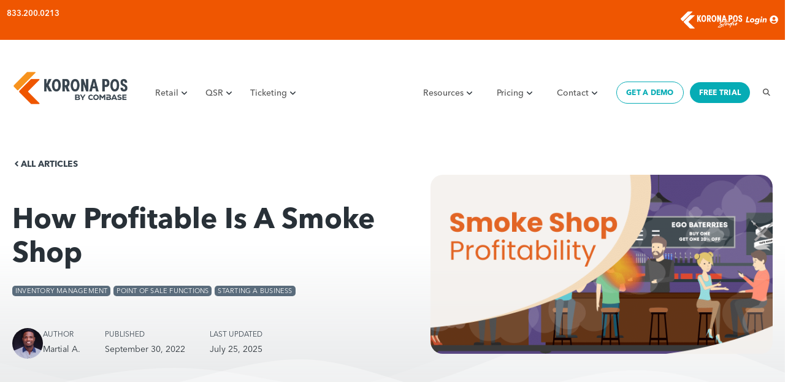

--- FILE ---
content_type: text/html; charset=UTF-8
request_url: https://koronapos.com/blog/how-profitable-smoke-shop/
body_size: 56783
content:
<!DOCTYPE html>
<html lang="en-US">
<head><meta charset="UTF-8"><script>if(navigator.userAgent.match(/MSIE|Internet Explorer/i)||navigator.userAgent.match(/Trident\/7\..*?rv:11/i)){var href=document.location.href;if(!href.match(/[?&]nowprocket/)){if(href.indexOf("?")==-1){if(href.indexOf("#")==-1){document.location.href=href+"?nowprocket=1"}else{document.location.href=href.replace("#","?nowprocket=1#")}}else{if(href.indexOf("#")==-1){document.location.href=href+"&nowprocket=1"}else{document.location.href=href.replace("#","&nowprocket=1#")}}}}</script><script>(()=>{class RocketLazyLoadScripts{constructor(){this.v="2.0.4",this.userEvents=["keydown","keyup","mousedown","mouseup","mousemove","mouseover","mouseout","touchmove","touchstart","touchend","touchcancel","wheel","click","dblclick","input"],this.attributeEvents=["onblur","onclick","oncontextmenu","ondblclick","onfocus","onmousedown","onmouseenter","onmouseleave","onmousemove","onmouseout","onmouseover","onmouseup","onmousewheel","onscroll","onsubmit"]}async t(){this.i(),this.o(),/iP(ad|hone)/.test(navigator.userAgent)&&this.h(),this.u(),this.l(this),this.m(),this.k(this),this.p(this),this._(),await Promise.all([this.R(),this.L()]),this.lastBreath=Date.now(),this.S(this),this.P(),this.D(),this.O(),this.M(),await this.C(this.delayedScripts.normal),await this.C(this.delayedScripts.defer),await this.C(this.delayedScripts.async),await this.T(),await this.F(),await this.j(),await this.A(),window.dispatchEvent(new Event("rocket-allScriptsLoaded")),this.everythingLoaded=!0,this.lastTouchEnd&&await new Promise(t=>setTimeout(t,500-Date.now()+this.lastTouchEnd)),this.I(),this.H(),this.U(),this.W()}i(){this.CSPIssue=sessionStorage.getItem("rocketCSPIssue"),document.addEventListener("securitypolicyviolation",t=>{this.CSPIssue||"script-src-elem"!==t.violatedDirective||"data"!==t.blockedURI||(this.CSPIssue=!0,sessionStorage.setItem("rocketCSPIssue",!0))},{isRocket:!0})}o(){window.addEventListener("pageshow",t=>{this.persisted=t.persisted,this.realWindowLoadedFired=!0},{isRocket:!0}),window.addEventListener("pagehide",()=>{this.onFirstUserAction=null},{isRocket:!0})}h(){let t;function e(e){t=e}window.addEventListener("touchstart",e,{isRocket:!0}),window.addEventListener("touchend",function i(o){o.changedTouches[0]&&t.changedTouches[0]&&Math.abs(o.changedTouches[0].pageX-t.changedTouches[0].pageX)<10&&Math.abs(o.changedTouches[0].pageY-t.changedTouches[0].pageY)<10&&o.timeStamp-t.timeStamp<200&&(window.removeEventListener("touchstart",e,{isRocket:!0}),window.removeEventListener("touchend",i,{isRocket:!0}),"INPUT"===o.target.tagName&&"text"===o.target.type||(o.target.dispatchEvent(new TouchEvent("touchend",{target:o.target,bubbles:!0})),o.target.dispatchEvent(new MouseEvent("mouseover",{target:o.target,bubbles:!0})),o.target.dispatchEvent(new PointerEvent("click",{target:o.target,bubbles:!0,cancelable:!0,detail:1,clientX:o.changedTouches[0].clientX,clientY:o.changedTouches[0].clientY})),event.preventDefault()))},{isRocket:!0})}q(t){this.userActionTriggered||("mousemove"!==t.type||this.firstMousemoveIgnored?"keyup"===t.type||"mouseover"===t.type||"mouseout"===t.type||(this.userActionTriggered=!0,this.onFirstUserAction&&this.onFirstUserAction()):this.firstMousemoveIgnored=!0),"click"===t.type&&t.preventDefault(),t.stopPropagation(),t.stopImmediatePropagation(),"touchstart"===this.lastEvent&&"touchend"===t.type&&(this.lastTouchEnd=Date.now()),"click"===t.type&&(this.lastTouchEnd=0),this.lastEvent=t.type,t.composedPath&&t.composedPath()[0].getRootNode()instanceof ShadowRoot&&(t.rocketTarget=t.composedPath()[0]),this.savedUserEvents.push(t)}u(){this.savedUserEvents=[],this.userEventHandler=this.q.bind(this),this.userEvents.forEach(t=>window.addEventListener(t,this.userEventHandler,{passive:!1,isRocket:!0})),document.addEventListener("visibilitychange",this.userEventHandler,{isRocket:!0})}U(){this.userEvents.forEach(t=>window.removeEventListener(t,this.userEventHandler,{passive:!1,isRocket:!0})),document.removeEventListener("visibilitychange",this.userEventHandler,{isRocket:!0}),this.savedUserEvents.forEach(t=>{(t.rocketTarget||t.target).dispatchEvent(new window[t.constructor.name](t.type,t))})}m(){const t="return false",e=Array.from(this.attributeEvents,t=>"data-rocket-"+t),i="["+this.attributeEvents.join("],[")+"]",o="[data-rocket-"+this.attributeEvents.join("],[data-rocket-")+"]",s=(e,i,o)=>{o&&o!==t&&(e.setAttribute("data-rocket-"+i,o),e["rocket"+i]=new Function("event",o),e.setAttribute(i,t))};new MutationObserver(t=>{for(const n of t)"attributes"===n.type&&(n.attributeName.startsWith("data-rocket-")||this.everythingLoaded?n.attributeName.startsWith("data-rocket-")&&this.everythingLoaded&&this.N(n.target,n.attributeName.substring(12)):s(n.target,n.attributeName,n.target.getAttribute(n.attributeName))),"childList"===n.type&&n.addedNodes.forEach(t=>{if(t.nodeType===Node.ELEMENT_NODE)if(this.everythingLoaded)for(const i of[t,...t.querySelectorAll(o)])for(const t of i.getAttributeNames())e.includes(t)&&this.N(i,t.substring(12));else for(const e of[t,...t.querySelectorAll(i)])for(const t of e.getAttributeNames())this.attributeEvents.includes(t)&&s(e,t,e.getAttribute(t))})}).observe(document,{subtree:!0,childList:!0,attributeFilter:[...this.attributeEvents,...e]})}I(){this.attributeEvents.forEach(t=>{document.querySelectorAll("[data-rocket-"+t+"]").forEach(e=>{this.N(e,t)})})}N(t,e){const i=t.getAttribute("data-rocket-"+e);i&&(t.setAttribute(e,i),t.removeAttribute("data-rocket-"+e))}k(t){Object.defineProperty(HTMLElement.prototype,"onclick",{get(){return this.rocketonclick||null},set(e){this.rocketonclick=e,this.setAttribute(t.everythingLoaded?"onclick":"data-rocket-onclick","this.rocketonclick(event)")}})}S(t){function e(e,i){let o=e[i];e[i]=null,Object.defineProperty(e,i,{get:()=>o,set(s){t.everythingLoaded?o=s:e["rocket"+i]=o=s}})}e(document,"onreadystatechange"),e(window,"onload"),e(window,"onpageshow");try{Object.defineProperty(document,"readyState",{get:()=>t.rocketReadyState,set(e){t.rocketReadyState=e},configurable:!0}),document.readyState="loading"}catch(t){console.log("WPRocket DJE readyState conflict, bypassing")}}l(t){this.originalAddEventListener=EventTarget.prototype.addEventListener,this.originalRemoveEventListener=EventTarget.prototype.removeEventListener,this.savedEventListeners=[],EventTarget.prototype.addEventListener=function(e,i,o){o&&o.isRocket||!t.B(e,this)&&!t.userEvents.includes(e)||t.B(e,this)&&!t.userActionTriggered||e.startsWith("rocket-")||t.everythingLoaded?t.originalAddEventListener.call(this,e,i,o):(t.savedEventListeners.push({target:this,remove:!1,type:e,func:i,options:o}),"mouseenter"!==e&&"mouseleave"!==e||t.originalAddEventListener.call(this,e,t.savedUserEvents.push,o))},EventTarget.prototype.removeEventListener=function(e,i,o){o&&o.isRocket||!t.B(e,this)&&!t.userEvents.includes(e)||t.B(e,this)&&!t.userActionTriggered||e.startsWith("rocket-")||t.everythingLoaded?t.originalRemoveEventListener.call(this,e,i,o):t.savedEventListeners.push({target:this,remove:!0,type:e,func:i,options:o})}}J(t,e){this.savedEventListeners=this.savedEventListeners.filter(i=>{let o=i.type,s=i.target||window;return e!==o||t!==s||(this.B(o,s)&&(i.type="rocket-"+o),this.$(i),!1)})}H(){EventTarget.prototype.addEventListener=this.originalAddEventListener,EventTarget.prototype.removeEventListener=this.originalRemoveEventListener,this.savedEventListeners.forEach(t=>this.$(t))}$(t){t.remove?this.originalRemoveEventListener.call(t.target,t.type,t.func,t.options):this.originalAddEventListener.call(t.target,t.type,t.func,t.options)}p(t){let e;function i(e){return t.everythingLoaded?e:e.split(" ").map(t=>"load"===t||t.startsWith("load.")?"rocket-jquery-load":t).join(" ")}function o(o){function s(e){const s=o.fn[e];o.fn[e]=o.fn.init.prototype[e]=function(){return this[0]===window&&t.userActionTriggered&&("string"==typeof arguments[0]||arguments[0]instanceof String?arguments[0]=i(arguments[0]):"object"==typeof arguments[0]&&Object.keys(arguments[0]).forEach(t=>{const e=arguments[0][t];delete arguments[0][t],arguments[0][i(t)]=e})),s.apply(this,arguments),this}}if(o&&o.fn&&!t.allJQueries.includes(o)){const e={DOMContentLoaded:[],"rocket-DOMContentLoaded":[]};for(const t in e)document.addEventListener(t,()=>{e[t].forEach(t=>t())},{isRocket:!0});o.fn.ready=o.fn.init.prototype.ready=function(i){function s(){parseInt(o.fn.jquery)>2?setTimeout(()=>i.bind(document)(o)):i.bind(document)(o)}return"function"==typeof i&&(t.realDomReadyFired?!t.userActionTriggered||t.fauxDomReadyFired?s():e["rocket-DOMContentLoaded"].push(s):e.DOMContentLoaded.push(s)),o([])},s("on"),s("one"),s("off"),t.allJQueries.push(o)}e=o}t.allJQueries=[],o(window.jQuery),Object.defineProperty(window,"jQuery",{get:()=>e,set(t){o(t)}})}P(){const t=new Map;document.write=document.writeln=function(e){const i=document.currentScript,o=document.createRange(),s=i.parentElement;let n=t.get(i);void 0===n&&(n=i.nextSibling,t.set(i,n));const c=document.createDocumentFragment();o.setStart(c,0),c.appendChild(o.createContextualFragment(e)),s.insertBefore(c,n)}}async R(){return new Promise(t=>{this.userActionTriggered?t():this.onFirstUserAction=t})}async L(){return new Promise(t=>{document.addEventListener("DOMContentLoaded",()=>{this.realDomReadyFired=!0,t()},{isRocket:!0})})}async j(){return this.realWindowLoadedFired?Promise.resolve():new Promise(t=>{window.addEventListener("load",t,{isRocket:!0})})}M(){this.pendingScripts=[];this.scriptsMutationObserver=new MutationObserver(t=>{for(const e of t)e.addedNodes.forEach(t=>{"SCRIPT"!==t.tagName||t.noModule||t.isWPRocket||this.pendingScripts.push({script:t,promise:new Promise(e=>{const i=()=>{const i=this.pendingScripts.findIndex(e=>e.script===t);i>=0&&this.pendingScripts.splice(i,1),e()};t.addEventListener("load",i,{isRocket:!0}),t.addEventListener("error",i,{isRocket:!0}),setTimeout(i,1e3)})})})}),this.scriptsMutationObserver.observe(document,{childList:!0,subtree:!0})}async F(){await this.X(),this.pendingScripts.length?(await this.pendingScripts[0].promise,await this.F()):this.scriptsMutationObserver.disconnect()}D(){this.delayedScripts={normal:[],async:[],defer:[]},document.querySelectorAll("script[type$=rocketlazyloadscript]").forEach(t=>{t.hasAttribute("data-rocket-src")?t.hasAttribute("async")&&!1!==t.async?this.delayedScripts.async.push(t):t.hasAttribute("defer")&&!1!==t.defer||"module"===t.getAttribute("data-rocket-type")?this.delayedScripts.defer.push(t):this.delayedScripts.normal.push(t):this.delayedScripts.normal.push(t)})}async _(){await this.L();let t=[];document.querySelectorAll("script[type$=rocketlazyloadscript][data-rocket-src]").forEach(e=>{let i=e.getAttribute("data-rocket-src");if(i&&!i.startsWith("data:")){i.startsWith("//")&&(i=location.protocol+i);try{const o=new URL(i).origin;o!==location.origin&&t.push({src:o,crossOrigin:e.crossOrigin||"module"===e.getAttribute("data-rocket-type")})}catch(t){}}}),t=[...new Map(t.map(t=>[JSON.stringify(t),t])).values()],this.Y(t,"preconnect")}async G(t){if(await this.K(),!0!==t.noModule||!("noModule"in HTMLScriptElement.prototype))return new Promise(e=>{let i;function o(){(i||t).setAttribute("data-rocket-status","executed"),e()}try{if(navigator.userAgent.includes("Firefox/")||""===navigator.vendor||this.CSPIssue)i=document.createElement("script"),[...t.attributes].forEach(t=>{let e=t.nodeName;"type"!==e&&("data-rocket-type"===e&&(e="type"),"data-rocket-src"===e&&(e="src"),i.setAttribute(e,t.nodeValue))}),t.text&&(i.text=t.text),t.nonce&&(i.nonce=t.nonce),i.hasAttribute("src")?(i.addEventListener("load",o,{isRocket:!0}),i.addEventListener("error",()=>{i.setAttribute("data-rocket-status","failed-network"),e()},{isRocket:!0}),setTimeout(()=>{i.isConnected||e()},1)):(i.text=t.text,o()),i.isWPRocket=!0,t.parentNode.replaceChild(i,t);else{const i=t.getAttribute("data-rocket-type"),s=t.getAttribute("data-rocket-src");i?(t.type=i,t.removeAttribute("data-rocket-type")):t.removeAttribute("type"),t.addEventListener("load",o,{isRocket:!0}),t.addEventListener("error",i=>{this.CSPIssue&&i.target.src.startsWith("data:")?(console.log("WPRocket: CSP fallback activated"),t.removeAttribute("src"),this.G(t).then(e)):(t.setAttribute("data-rocket-status","failed-network"),e())},{isRocket:!0}),s?(t.fetchPriority="high",t.removeAttribute("data-rocket-src"),t.src=s):t.src="data:text/javascript;base64,"+window.btoa(unescape(encodeURIComponent(t.text)))}}catch(i){t.setAttribute("data-rocket-status","failed-transform"),e()}});t.setAttribute("data-rocket-status","skipped")}async C(t){const e=t.shift();return e?(e.isConnected&&await this.G(e),this.C(t)):Promise.resolve()}O(){this.Y([...this.delayedScripts.normal,...this.delayedScripts.defer,...this.delayedScripts.async],"preload")}Y(t,e){this.trash=this.trash||[];let i=!0;var o=document.createDocumentFragment();t.forEach(t=>{const s=t.getAttribute&&t.getAttribute("data-rocket-src")||t.src;if(s&&!s.startsWith("data:")){const n=document.createElement("link");n.href=s,n.rel=e,"preconnect"!==e&&(n.as="script",n.fetchPriority=i?"high":"low"),t.getAttribute&&"module"===t.getAttribute("data-rocket-type")&&(n.crossOrigin=!0),t.crossOrigin&&(n.crossOrigin=t.crossOrigin),t.integrity&&(n.integrity=t.integrity),t.nonce&&(n.nonce=t.nonce),o.appendChild(n),this.trash.push(n),i=!1}}),document.head.appendChild(o)}W(){this.trash.forEach(t=>t.remove())}async T(){try{document.readyState="interactive"}catch(t){}this.fauxDomReadyFired=!0;try{await this.K(),this.J(document,"readystatechange"),document.dispatchEvent(new Event("rocket-readystatechange")),await this.K(),document.rocketonreadystatechange&&document.rocketonreadystatechange(),await this.K(),this.J(document,"DOMContentLoaded"),document.dispatchEvent(new Event("rocket-DOMContentLoaded")),await this.K(),this.J(window,"DOMContentLoaded"),window.dispatchEvent(new Event("rocket-DOMContentLoaded"))}catch(t){console.error(t)}}async A(){try{document.readyState="complete"}catch(t){}try{await this.K(),this.J(document,"readystatechange"),document.dispatchEvent(new Event("rocket-readystatechange")),await this.K(),document.rocketonreadystatechange&&document.rocketonreadystatechange(),await this.K(),this.J(window,"load"),window.dispatchEvent(new Event("rocket-load")),await this.K(),window.rocketonload&&window.rocketonload(),await this.K(),this.allJQueries.forEach(t=>t(window).trigger("rocket-jquery-load")),await this.K(),this.J(window,"pageshow");const t=new Event("rocket-pageshow");t.persisted=this.persisted,window.dispatchEvent(t),await this.K(),window.rocketonpageshow&&window.rocketonpageshow({persisted:this.persisted})}catch(t){console.error(t)}}async K(){Date.now()-this.lastBreath>45&&(await this.X(),this.lastBreath=Date.now())}async X(){return document.hidden?new Promise(t=>setTimeout(t)):new Promise(t=>requestAnimationFrame(t))}B(t,e){return e===document&&"readystatechange"===t||(e===document&&"DOMContentLoaded"===t||(e===window&&"DOMContentLoaded"===t||(e===window&&"load"===t||e===window&&"pageshow"===t)))}static run(){(new RocketLazyLoadScripts).t()}}RocketLazyLoadScripts.run()})();</script>
	
	<link rel="dns-prefetch" href="//cdn.hu-manity.co" />
		<!-- Cookie Compliance -->
		<script type="rocketlazyloadscript" data-rocket-type="text/javascript">var huOptions = {"appID":"koronaposcom-f8f5739","currentLanguage":"en","blocking":false,"globalCookie":false,"isAdmin":false,"privacyConsent":true,"forms":[]};</script>
		<script type="rocketlazyloadscript" data-rocket-type="text/javascript" data-rocket-src="https://cdn.hu-manity.co/hu-banner.min.js"></script><meta name='robots' content='index, follow, max-image-preview:large, max-snippet:-1, max-video-preview:-1' />
<link rel="alternate" hreflang="en" href="https://koronapos.com/blog/how-profitable-smoke-shop/" />
<link rel="alternate" hreflang="x-default" href="https://koronapos.com/blog/how-profitable-smoke-shop/" />
<meta name="viewport" content="width=device-width, initial-scale=1">
	<!-- This site is optimized with the Yoast SEO Premium plugin v26.8 (Yoast SEO v26.8) - https://yoast.com/product/yoast-seo-premium-wordpress/ -->
	<title>How Profitable Is A Smoke Shop | KORONA POS by COMBASE</title>
<link data-rocket-prefetch href="https://www.googletagmanager.com" rel="dns-prefetch">
<link data-rocket-prefetch href="https://my.hellobar.com" rel="dns-prefetch">
<link data-rocket-prefetch href="https://platform.twitter.com" rel="dns-prefetch">
<link crossorigin data-rocket-preload as="font" href="https://cdnjs.cloudflare.com/ajax/libs/font-awesome/6.2.1/webfonts/fa-solid-900.woff2" rel="preload"><link rel="preload" data-rocket-preload as="image" href="https://koronapos.com/wp-content/uploads/2022/09/a-photo-of-a-tobacco-shop-at-night-scaled-e1664482824714-1200x745.jpg" fetchpriority="high">
	<meta name="description" content="Tobacco and vape shops seem to be everywhere you look. But how profitable is a smoke shop? Here are some essential details." />
	<link rel="canonical" href="https://koronapos.com/blog/how-profitable-smoke-shop/" />
	<meta property="og:locale" content="en_US" />
	<meta property="og:type" content="article" />
	<meta property="og:title" content="How Profitable Is A Smoke Shop" />
	<meta property="og:description" content="Tobacco and vape shops seem to be everywhere you look. But how profitable is a smoke shop? Here are some essential details." />
	<meta property="og:url" content="https://koronapos.com/blog/how-profitable-smoke-shop/" />
	<meta property="og:site_name" content="KORONA POS by COMBASE" />
	<meta property="article:publisher" content="https://www.facebook.com/koronapos" />
	<meta property="article:published_time" content="2022-09-30T15:02:25+00:00" />
	<meta property="article:modified_time" content="2025-07-25T14:14:00+00:00" />
	<meta property="og:image" content="https://koronapos.com/wp-content/uploads/2022/09/Smoke-Shop-Profitability-Featured-Image-1.png" />
	<meta property="og:image:width" content="1200" />
	<meta property="og:image:height" content="628" />
	<meta property="og:image:type" content="image/png" />
	<meta name="author" content="Martial A." />
	<meta name="twitter:card" content="summary_large_image" />
	<meta name="twitter:creator" content="@CombaseUSA" />
	<meta name="twitter:site" content="@CombaseUSA" />
	<meta name="twitter:label1" content="Written by" />
	<meta name="twitter:data1" content="Martial A." />
	<meta name="twitter:label2" content="Est. reading time" />
	<meta name="twitter:data2" content="11 minutes" />
	<script type="application/ld+json" class="yoast-schema-graph">{"@context":"https://schema.org","@graph":[{"@type":"Article","@id":"https://koronapos.com/blog/how-profitable-smoke-shop/#article","isPartOf":{"@id":"https://koronapos.com/blog/how-profitable-smoke-shop/"},"author":{"name":"Martial A.","@id":"https://koronapos.com/#/schema/person/72d241249085e6c8a75460946c30e28d"},"headline":"How Profitable Is A Smoke Shop","datePublished":"2022-09-30T15:02:25+00:00","dateModified":"2025-07-25T14:14:00+00:00","mainEntityOfPage":{"@id":"https://koronapos.com/blog/how-profitable-smoke-shop/"},"wordCount":2048,"publisher":{"@id":"https://koronapos.com/#organization"},"image":{"@id":"https://koronapos.com/blog/how-profitable-smoke-shop/#primaryimage"},"thumbnailUrl":"https://koronapos.com/wp-content/uploads/2022/09/Smoke-Shop-Profitability-Featured-Image-1.png","articleSection":["Inventory Management","Point of Sale Functions","Starting a Business"],"inLanguage":"en-US"},{"@type":["WebPage","FAQPage"],"@id":"https://koronapos.com/blog/how-profitable-smoke-shop/","url":"https://koronapos.com/blog/how-profitable-smoke-shop/","name":"How Profitable Is A Smoke Shop | KORONA POS by COMBASE","isPartOf":{"@id":"https://koronapos.com/#website"},"primaryImageOfPage":{"@id":"https://koronapos.com/blog/how-profitable-smoke-shop/#primaryimage"},"image":{"@id":"https://koronapos.com/blog/how-profitable-smoke-shop/#primaryimage"},"thumbnailUrl":"https://koronapos.com/wp-content/uploads/2022/09/Smoke-Shop-Profitability-Featured-Image-1.png","datePublished":"2022-09-30T15:02:25+00:00","dateModified":"2025-07-25T14:14:00+00:00","description":"Tobacco and vape shops seem to be everywhere you look. But how profitable is a smoke shop? Here are some essential details.","breadcrumb":{"@id":"https://koronapos.com/blog/how-profitable-smoke-shop/#breadcrumb"},"mainEntity":[{"@id":"https://koronapos.com/blog/how-profitable-smoke-shop/#faq-question-1680561333906"},{"@id":"https://koronapos.com/blog/how-profitable-smoke-shop/#faq-question-1680656851595"},{"@id":"https://koronapos.com/blog/how-profitable-smoke-shop/#faq-question-1680656868733"},{"@id":"https://koronapos.com/blog/how-profitable-smoke-shop/#faq-question-1681249096004"}],"inLanguage":"en-US","potentialAction":[{"@type":"ReadAction","target":["https://koronapos.com/blog/how-profitable-smoke-shop/"]}]},{"@type":"ImageObject","inLanguage":"en-US","@id":"https://koronapos.com/blog/how-profitable-smoke-shop/#primaryimage","url":"https://koronapos.com/wp-content/uploads/2022/09/Smoke-Shop-Profitability-Featured-Image-1.png","contentUrl":"https://koronapos.com/wp-content/uploads/2022/09/Smoke-Shop-Profitability-Featured-Image-1.png","width":1200,"height":628,"caption":"an illustration of people seated at a smoke shop"},{"@type":"BreadcrumbList","@id":"https://koronapos.com/blog/how-profitable-smoke-shop/#breadcrumb","itemListElement":[{"@type":"ListItem","position":1,"name":"Home","item":"https://koronapos.com/"},{"@type":"ListItem","position":2,"name":"Blog","item":"https://koronapos.com/blog/"},{"@type":"ListItem","position":3,"name":"How Profitable Is A Smoke Shop"}]},{"@type":"WebSite","@id":"https://koronapos.com/#website","url":"https://koronapos.com/","name":"KORONA POS by COMBASE","description":"KORONA POS by COMBASE: Custom Point of Sale Software","publisher":{"@id":"https://koronapos.com/#organization"},"alternateName":"KORONA POS","potentialAction":[{"@type":"SearchAction","target":{"@type":"EntryPoint","urlTemplate":"https://koronapos.com/?s={search_term_string}"},"query-input":{"@type":"PropertyValueSpecification","valueRequired":true,"valueName":"search_term_string"}}],"inLanguage":"en-US"},{"@type":"Organization","@id":"https://koronapos.com/#organization","name":"Korona POS by COMBASE","alternateName":"KORONA POS","url":"https://koronapos.com/","logo":{"@type":"ImageObject","inLanguage":"en-US","@id":"https://koronapos.com/#/schema/logo/image/","url":"https://koronapos.com/wp-content/uploads/2025/06/KORONA-POS-NEW-LOGO-e1750866639197.png","contentUrl":"https://koronapos.com/wp-content/uploads/2025/06/KORONA-POS-NEW-LOGO-e1750866639197.png","width":1198,"height":344,"caption":"Korona POS by COMBASE"},"image":{"@id":"https://koronapos.com/#/schema/logo/image/"},"sameAs":["https://www.facebook.com/koronapos","https://x.com/CombaseUSA","https://www.instagram.com/koronapos/","https://www.linkedin.com/company/combase-usa-inc-","https://www.youtube.com/c/Combase-usa/f"],"description":"KORONA POS is a modern cloud point of sale software developed by COMBASE USA with specialized features for retailers, inventory management, event ticketing, quick-service restaurants, and more.","email":"inquiries@combase-usa.com","telephone":"1(833)200-0213","legalName":"COMBASE USA, Inc.","foundingDate":"2012-08-01","taxID":"1014657598","numberOfEmployees":{"@type":"QuantitativeValue","minValue":"11","maxValue":"50"}},{"@type":"Person","@id":"https://koronapos.com/#/schema/person/72d241249085e6c8a75460946c30e28d","name":"Martial A.","image":{"@type":"ImageObject","inLanguage":"en-US","@id":"https://koronapos.com/#/schema/person/image/","url":"https://secure.gravatar.com/avatar/2e80a0bd1097467c5bf41f95ef3a730a4ec8bd214b6f60ba6f331b0c48a26e30?s=96&d=mm&r=g","contentUrl":"https://secure.gravatar.com/avatar/2e80a0bd1097467c5bf41f95ef3a730a4ec8bd214b6f60ba6f331b0c48a26e30?s=96&d=mm&r=g","caption":"Martial A."},"description":"Passionate about SEO and Content Marketing. Martial also writes about retail trends and tips for KORONA POS. He loves NBA games and is a big fan of the Golden State Warriors.","url":"https://koronapos.com/blog/author/martial-amoussou/"},{"@type":"Question","@id":"https://koronapos.com/blog/how-profitable-smoke-shop/#faq-question-1680561333906","position":1,"url":"https://koronapos.com/blog/how-profitable-smoke-shop/#faq-question-1680561333906","name":"Is a tobacco shop profitable?","answerCount":1,"acceptedAnswer":{"@type":"Answer","text":"Yes, tobacco shops can certainly be profitable. To be sure, not all stores will find long-term success. However, with the right merchandising and customer niche, tobacco shops have the potential to make hundreds of thousands of dollars per year. ","inLanguage":"en-US"},"inLanguage":"en-US"},{"@type":"Question","@id":"https://koronapos.com/blog/how-profitable-smoke-shop/#faq-question-1680656851595","position":2,"url":"https://koronapos.com/blog/how-profitable-smoke-shop/#faq-question-1680656851595","name":"What is the profit margin on a smoke shop?","answerCount":1,"acceptedAnswer":{"@type":"Answer","text":"The profit margin for smoke shops varies depending on the type of merchandise the store sells. Cigarettes have the lowest margin, at close to 5%. On the other hand e-cigarette products can sell at an almost 400% markup.","inLanguage":"en-US"},"inLanguage":"en-US"},{"@type":"Question","@id":"https://koronapos.com/blog/how-profitable-smoke-shop/#faq-question-1680656868733","position":3,"url":"https://koronapos.com/blog/how-profitable-smoke-shop/#faq-question-1680656868733","name":"What is the purpose of a smoke shop?","answerCount":1,"acceptedAnswer":{"@type":"Answer","text":"The purpose of a smoke shop is to provide consumers with a place to purchase all products related to tobacco, nicotine, vaporizers, and cannabis paraphernalia. While different stores fulfill different niches, there are usually at least a handful of items from all of these categories in every shop.","inLanguage":"en-US"},"inLanguage":"en-US"},{"@type":"Question","@id":"https://koronapos.com/blog/how-profitable-smoke-shop/#faq-question-1681249096004","position":4,"url":"https://koronapos.com/blog/how-profitable-smoke-shop/#faq-question-1681249096004","name":"What industry is a smoke shop considered?","answerCount":1,"acceptedAnswer":{"@type":"Answer","text":"A smoke shop is considered part of the retail trade industry. These retail shops focus on tobacco items as well as e-cigarettes and cannabis-related paraphernalia. The smoke shop industry sector currently has 18,000 registered businesses with about 50,000 employees. ","inLanguage":"en-US"},"inLanguage":"en-US"}]}</script>
	<!-- / Yoast SEO Premium plugin. -->


<link rel='dns-prefetch' href='//use.typekit.net' />


<link rel="alternate" type="application/rss+xml" title="KORONA POS by COMBASE &raquo; Feed" href="https://koronapos.com/feed/" />
<link rel="alternate" type="application/rss+xml" title="KORONA POS by COMBASE &raquo; Comments Feed" href="https://koronapos.com/comments/feed/" />
<link rel="alternate" title="oEmbed (JSON)" type="application/json+oembed" href="https://koronapos.com/wp-json/oembed/1.0/embed?url=https%3A%2F%2Fkoronapos.com%2Fblog%2Fhow-profitable-smoke-shop%2F" />
<link rel="alternate" title="oEmbed (XML)" type="text/xml+oembed" href="https://koronapos.com/wp-json/oembed/1.0/embed?url=https%3A%2F%2Fkoronapos.com%2Fblog%2Fhow-profitable-smoke-shop%2F&#038;format=xml" />
<style id='wp-img-auto-sizes-contain-inline-css'>
img:is([sizes=auto i],[sizes^="auto," i]){contain-intrinsic-size:3000px 1500px}
/*# sourceURL=wp-img-auto-sizes-contain-inline-css */
</style>
<style id='wp-emoji-styles-inline-css'>

	img.wp-smiley, img.emoji {
		display: inline !important;
		border: none !important;
		box-shadow: none !important;
		height: 1em !important;
		width: 1em !important;
		margin: 0 0.07em !important;
		vertical-align: -0.1em !important;
		background: none !important;
		padding: 0 !important;
	}
/*# sourceURL=wp-emoji-styles-inline-css */
</style>
<link rel='stylesheet' id='wp-block-library-css' href='https://koronapos.com/wp-includes/css/dist/block-library/style.min.css?ver=6.9' media='all' />
<style id='wp-block-heading-inline-css'>
h1:where(.wp-block-heading).has-background,h2:where(.wp-block-heading).has-background,h3:where(.wp-block-heading).has-background,h4:where(.wp-block-heading).has-background,h5:where(.wp-block-heading).has-background,h6:where(.wp-block-heading).has-background{padding:1.25em 2.375em}h1.has-text-align-left[style*=writing-mode]:where([style*=vertical-lr]),h1.has-text-align-right[style*=writing-mode]:where([style*=vertical-rl]),h2.has-text-align-left[style*=writing-mode]:where([style*=vertical-lr]),h2.has-text-align-right[style*=writing-mode]:where([style*=vertical-rl]),h3.has-text-align-left[style*=writing-mode]:where([style*=vertical-lr]),h3.has-text-align-right[style*=writing-mode]:where([style*=vertical-rl]),h4.has-text-align-left[style*=writing-mode]:where([style*=vertical-lr]),h4.has-text-align-right[style*=writing-mode]:where([style*=vertical-rl]),h5.has-text-align-left[style*=writing-mode]:where([style*=vertical-lr]),h5.has-text-align-right[style*=writing-mode]:where([style*=vertical-rl]),h6.has-text-align-left[style*=writing-mode]:where([style*=vertical-lr]),h6.has-text-align-right[style*=writing-mode]:where([style*=vertical-rl]){rotate:180deg}
/*# sourceURL=https://koronapos.com/wp-includes/blocks/heading/style.min.css */
</style>
<style id='wp-block-image-inline-css'>
.wp-block-image>a,.wp-block-image>figure>a{display:inline-block}.wp-block-image img{box-sizing:border-box;height:auto;max-width:100%;vertical-align:bottom}@media not (prefers-reduced-motion){.wp-block-image img.hide{visibility:hidden}.wp-block-image img.show{animation:show-content-image .4s}}.wp-block-image[style*=border-radius] img,.wp-block-image[style*=border-radius]>a{border-radius:inherit}.wp-block-image.has-custom-border img{box-sizing:border-box}.wp-block-image.aligncenter{text-align:center}.wp-block-image.alignfull>a,.wp-block-image.alignwide>a{width:100%}.wp-block-image.alignfull img,.wp-block-image.alignwide img{height:auto;width:100%}.wp-block-image .aligncenter,.wp-block-image .alignleft,.wp-block-image .alignright,.wp-block-image.aligncenter,.wp-block-image.alignleft,.wp-block-image.alignright{display:table}.wp-block-image .aligncenter>figcaption,.wp-block-image .alignleft>figcaption,.wp-block-image .alignright>figcaption,.wp-block-image.aligncenter>figcaption,.wp-block-image.alignleft>figcaption,.wp-block-image.alignright>figcaption{caption-side:bottom;display:table-caption}.wp-block-image .alignleft{float:left;margin:.5em 1em .5em 0}.wp-block-image .alignright{float:right;margin:.5em 0 .5em 1em}.wp-block-image .aligncenter{margin-left:auto;margin-right:auto}.wp-block-image :where(figcaption){margin-bottom:1em;margin-top:.5em}.wp-block-image.is-style-circle-mask img{border-radius:9999px}@supports ((-webkit-mask-image:none) or (mask-image:none)) or (-webkit-mask-image:none){.wp-block-image.is-style-circle-mask img{border-radius:0;-webkit-mask-image:url('data:image/svg+xml;utf8,<svg viewBox="0 0 100 100" xmlns="http://www.w3.org/2000/svg"><circle cx="50" cy="50" r="50"/></svg>');mask-image:url('data:image/svg+xml;utf8,<svg viewBox="0 0 100 100" xmlns="http://www.w3.org/2000/svg"><circle cx="50" cy="50" r="50"/></svg>');mask-mode:alpha;-webkit-mask-position:center;mask-position:center;-webkit-mask-repeat:no-repeat;mask-repeat:no-repeat;-webkit-mask-size:contain;mask-size:contain}}:root :where(.wp-block-image.is-style-rounded img,.wp-block-image .is-style-rounded img){border-radius:9999px}.wp-block-image figure{margin:0}.wp-lightbox-container{display:flex;flex-direction:column;position:relative}.wp-lightbox-container img{cursor:zoom-in}.wp-lightbox-container img:hover+button{opacity:1}.wp-lightbox-container button{align-items:center;backdrop-filter:blur(16px) saturate(180%);background-color:#5a5a5a40;border:none;border-radius:4px;cursor:zoom-in;display:flex;height:20px;justify-content:center;opacity:0;padding:0;position:absolute;right:16px;text-align:center;top:16px;width:20px;z-index:100}@media not (prefers-reduced-motion){.wp-lightbox-container button{transition:opacity .2s ease}}.wp-lightbox-container button:focus-visible{outline:3px auto #5a5a5a40;outline:3px auto -webkit-focus-ring-color;outline-offset:3px}.wp-lightbox-container button:hover{cursor:pointer;opacity:1}.wp-lightbox-container button:focus{opacity:1}.wp-lightbox-container button:focus,.wp-lightbox-container button:hover,.wp-lightbox-container button:not(:hover):not(:active):not(.has-background){background-color:#5a5a5a40;border:none}.wp-lightbox-overlay{box-sizing:border-box;cursor:zoom-out;height:100vh;left:0;overflow:hidden;position:fixed;top:0;visibility:hidden;width:100%;z-index:100000}.wp-lightbox-overlay .close-button{align-items:center;cursor:pointer;display:flex;justify-content:center;min-height:40px;min-width:40px;padding:0;position:absolute;right:calc(env(safe-area-inset-right) + 16px);top:calc(env(safe-area-inset-top) + 16px);z-index:5000000}.wp-lightbox-overlay .close-button:focus,.wp-lightbox-overlay .close-button:hover,.wp-lightbox-overlay .close-button:not(:hover):not(:active):not(.has-background){background:none;border:none}.wp-lightbox-overlay .lightbox-image-container{height:var(--wp--lightbox-container-height);left:50%;overflow:hidden;position:absolute;top:50%;transform:translate(-50%,-50%);transform-origin:top left;width:var(--wp--lightbox-container-width);z-index:9999999999}.wp-lightbox-overlay .wp-block-image{align-items:center;box-sizing:border-box;display:flex;height:100%;justify-content:center;margin:0;position:relative;transform-origin:0 0;width:100%;z-index:3000000}.wp-lightbox-overlay .wp-block-image img{height:var(--wp--lightbox-image-height);min-height:var(--wp--lightbox-image-height);min-width:var(--wp--lightbox-image-width);width:var(--wp--lightbox-image-width)}.wp-lightbox-overlay .wp-block-image figcaption{display:none}.wp-lightbox-overlay button{background:none;border:none}.wp-lightbox-overlay .scrim{background-color:#fff;height:100%;opacity:.9;position:absolute;width:100%;z-index:2000000}.wp-lightbox-overlay.active{visibility:visible}@media not (prefers-reduced-motion){.wp-lightbox-overlay.active{animation:turn-on-visibility .25s both}.wp-lightbox-overlay.active img{animation:turn-on-visibility .35s both}.wp-lightbox-overlay.show-closing-animation:not(.active){animation:turn-off-visibility .35s both}.wp-lightbox-overlay.show-closing-animation:not(.active) img{animation:turn-off-visibility .25s both}.wp-lightbox-overlay.zoom.active{animation:none;opacity:1;visibility:visible}.wp-lightbox-overlay.zoom.active .lightbox-image-container{animation:lightbox-zoom-in .4s}.wp-lightbox-overlay.zoom.active .lightbox-image-container img{animation:none}.wp-lightbox-overlay.zoom.active .scrim{animation:turn-on-visibility .4s forwards}.wp-lightbox-overlay.zoom.show-closing-animation:not(.active){animation:none}.wp-lightbox-overlay.zoom.show-closing-animation:not(.active) .lightbox-image-container{animation:lightbox-zoom-out .4s}.wp-lightbox-overlay.zoom.show-closing-animation:not(.active) .lightbox-image-container img{animation:none}.wp-lightbox-overlay.zoom.show-closing-animation:not(.active) .scrim{animation:turn-off-visibility .4s forwards}}@keyframes show-content-image{0%{visibility:hidden}99%{visibility:hidden}to{visibility:visible}}@keyframes turn-on-visibility{0%{opacity:0}to{opacity:1}}@keyframes turn-off-visibility{0%{opacity:1;visibility:visible}99%{opacity:0;visibility:visible}to{opacity:0;visibility:hidden}}@keyframes lightbox-zoom-in{0%{transform:translate(calc((-100vw + var(--wp--lightbox-scrollbar-width))/2 + var(--wp--lightbox-initial-left-position)),calc(-50vh + var(--wp--lightbox-initial-top-position))) scale(var(--wp--lightbox-scale))}to{transform:translate(-50%,-50%) scale(1)}}@keyframes lightbox-zoom-out{0%{transform:translate(-50%,-50%) scale(1);visibility:visible}99%{visibility:visible}to{transform:translate(calc((-100vw + var(--wp--lightbox-scrollbar-width))/2 + var(--wp--lightbox-initial-left-position)),calc(-50vh + var(--wp--lightbox-initial-top-position))) scale(var(--wp--lightbox-scale));visibility:hidden}}
/*# sourceURL=https://koronapos.com/wp-includes/blocks/image/style.min.css */
</style>
<style id='wp-block-search-inline-css'>
.wp-block-search__button{margin-left:10px;word-break:normal}.wp-block-search__button.has-icon{line-height:0}.wp-block-search__button svg{height:1.25em;min-height:24px;min-width:24px;width:1.25em;fill:currentColor;vertical-align:text-bottom}:where(.wp-block-search__button){border:1px solid #ccc;padding:6px 10px}.wp-block-search__inside-wrapper{display:flex;flex:auto;flex-wrap:nowrap;max-width:100%}.wp-block-search__label{width:100%}.wp-block-search.wp-block-search__button-only .wp-block-search__button{box-sizing:border-box;display:flex;flex-shrink:0;justify-content:center;margin-left:0;max-width:100%}.wp-block-search.wp-block-search__button-only .wp-block-search__inside-wrapper{min-width:0!important;transition-property:width}.wp-block-search.wp-block-search__button-only .wp-block-search__input{flex-basis:100%;transition-duration:.3s}.wp-block-search.wp-block-search__button-only.wp-block-search__searchfield-hidden,.wp-block-search.wp-block-search__button-only.wp-block-search__searchfield-hidden .wp-block-search__inside-wrapper{overflow:hidden}.wp-block-search.wp-block-search__button-only.wp-block-search__searchfield-hidden .wp-block-search__input{border-left-width:0!important;border-right-width:0!important;flex-basis:0;flex-grow:0;margin:0;min-width:0!important;padding-left:0!important;padding-right:0!important;width:0!important}:where(.wp-block-search__input){appearance:none;border:1px solid #949494;flex-grow:1;font-family:inherit;font-size:inherit;font-style:inherit;font-weight:inherit;letter-spacing:inherit;line-height:inherit;margin-left:0;margin-right:0;min-width:3rem;padding:8px;text-decoration:unset!important;text-transform:inherit}:where(.wp-block-search__button-inside .wp-block-search__inside-wrapper){background-color:#fff;border:1px solid #949494;box-sizing:border-box;padding:4px}:where(.wp-block-search__button-inside .wp-block-search__inside-wrapper) .wp-block-search__input{border:none;border-radius:0;padding:0 4px}:where(.wp-block-search__button-inside .wp-block-search__inside-wrapper) .wp-block-search__input:focus{outline:none}:where(.wp-block-search__button-inside .wp-block-search__inside-wrapper) :where(.wp-block-search__button){padding:4px 8px}.wp-block-search.aligncenter .wp-block-search__inside-wrapper{margin:auto}.wp-block[data-align=right] .wp-block-search.wp-block-search__button-only .wp-block-search__inside-wrapper{float:right}
/*# sourceURL=https://koronapos.com/wp-includes/blocks/search/style.min.css */
</style>
<style id='wp-block-group-inline-css'>
.wp-block-group{box-sizing:border-box}:where(.wp-block-group.wp-block-group-is-layout-constrained){position:relative}
/*# sourceURL=https://koronapos.com/wp-includes/blocks/group/style.min.css */
</style>
<style id='wp-block-paragraph-inline-css'>
.is-small-text{font-size:.875em}.is-regular-text{font-size:1em}.is-large-text{font-size:2.25em}.is-larger-text{font-size:3em}.has-drop-cap:not(:focus):first-letter{float:left;font-size:8.4em;font-style:normal;font-weight:100;line-height:.68;margin:.05em .1em 0 0;text-transform:uppercase}body.rtl .has-drop-cap:not(:focus):first-letter{float:none;margin-left:.1em}p.has-drop-cap.has-background{overflow:hidden}:root :where(p.has-background){padding:1.25em 2.375em}:where(p.has-text-color:not(.has-link-color)) a{color:inherit}p.has-text-align-left[style*="writing-mode:vertical-lr"],p.has-text-align-right[style*="writing-mode:vertical-rl"]{rotate:180deg}
/*# sourceURL=https://koronapos.com/wp-includes/blocks/paragraph/style.min.css */
</style>
<style id='wp-block-spacer-inline-css'>
.wp-block-spacer{clear:both}
/*# sourceURL=https://koronapos.com/wp-includes/blocks/spacer/style.min.css */
</style>
<style id='global-styles-inline-css'>
:root{--wp--preset--aspect-ratio--square: 1;--wp--preset--aspect-ratio--4-3: 4/3;--wp--preset--aspect-ratio--3-4: 3/4;--wp--preset--aspect-ratio--3-2: 3/2;--wp--preset--aspect-ratio--2-3: 2/3;--wp--preset--aspect-ratio--16-9: 16/9;--wp--preset--aspect-ratio--9-16: 9/16;--wp--preset--color--black: #000000;--wp--preset--color--cyan-bluish-gray: #abb8c3;--wp--preset--color--white: #ffffff;--wp--preset--color--pale-pink: #f78da7;--wp--preset--color--vivid-red: #cf2e2e;--wp--preset--color--luminous-vivid-orange: #ff6900;--wp--preset--color--luminous-vivid-amber: #fcb900;--wp--preset--color--light-green-cyan: #7bdcb5;--wp--preset--color--vivid-green-cyan: #00d084;--wp--preset--color--pale-cyan-blue: #8ed1fc;--wp--preset--color--vivid-cyan-blue: #0693e3;--wp--preset--color--vivid-purple: #9b51e0;--wp--preset--color--contrast: var(--contrast);--wp--preset--color--contrast-2: var(--contrast-2);--wp--preset--color--contrast-3: var(--contrast-3);--wp--preset--color--base: var(--base);--wp--preset--color--global-color-10: var(--global-color-10);--wp--preset--color--base-2: var(--base-2);--wp--preset--color--base-3: var(--base-3);--wp--preset--color--accent: var(--accent);--wp--preset--color--accent-2: var(--accent-2);--wp--preset--color--contrast-blue: var(--contrast-blue);--wp--preset--color--mint-accent: var(--mint-accent);--wp--preset--gradient--vivid-cyan-blue-to-vivid-purple: linear-gradient(135deg,rgb(6,147,227) 0%,rgb(155,81,224) 100%);--wp--preset--gradient--light-green-cyan-to-vivid-green-cyan: linear-gradient(135deg,rgb(122,220,180) 0%,rgb(0,208,130) 100%);--wp--preset--gradient--luminous-vivid-amber-to-luminous-vivid-orange: linear-gradient(135deg,rgb(252,185,0) 0%,rgb(255,105,0) 100%);--wp--preset--gradient--luminous-vivid-orange-to-vivid-red: linear-gradient(135deg,rgb(255,105,0) 0%,rgb(207,46,46) 100%);--wp--preset--gradient--very-light-gray-to-cyan-bluish-gray: linear-gradient(135deg,rgb(238,238,238) 0%,rgb(169,184,195) 100%);--wp--preset--gradient--cool-to-warm-spectrum: linear-gradient(135deg,rgb(74,234,220) 0%,rgb(151,120,209) 20%,rgb(207,42,186) 40%,rgb(238,44,130) 60%,rgb(251,105,98) 80%,rgb(254,248,76) 100%);--wp--preset--gradient--blush-light-purple: linear-gradient(135deg,rgb(255,206,236) 0%,rgb(152,150,240) 100%);--wp--preset--gradient--blush-bordeaux: linear-gradient(135deg,rgb(254,205,165) 0%,rgb(254,45,45) 50%,rgb(107,0,62) 100%);--wp--preset--gradient--luminous-dusk: linear-gradient(135deg,rgb(255,203,112) 0%,rgb(199,81,192) 50%,rgb(65,88,208) 100%);--wp--preset--gradient--pale-ocean: linear-gradient(135deg,rgb(255,245,203) 0%,rgb(182,227,212) 50%,rgb(51,167,181) 100%);--wp--preset--gradient--electric-grass: linear-gradient(135deg,rgb(202,248,128) 0%,rgb(113,206,126) 100%);--wp--preset--gradient--midnight: linear-gradient(135deg,rgb(2,3,129) 0%,rgb(40,116,252) 100%);--wp--preset--font-size--small: 13px;--wp--preset--font-size--medium: 20px;--wp--preset--font-size--large: 36px;--wp--preset--font-size--x-large: 42px;--wp--preset--spacing--20: 0.44rem;--wp--preset--spacing--30: 0.67rem;--wp--preset--spacing--40: 1rem;--wp--preset--spacing--50: 1.5rem;--wp--preset--spacing--60: 2.25rem;--wp--preset--spacing--70: 3.38rem;--wp--preset--spacing--80: 5.06rem;--wp--preset--shadow--natural: 6px 6px 9px rgba(0, 0, 0, 0.2);--wp--preset--shadow--deep: 12px 12px 50px rgba(0, 0, 0, 0.4);--wp--preset--shadow--sharp: 6px 6px 0px rgba(0, 0, 0, 0.2);--wp--preset--shadow--outlined: 6px 6px 0px -3px rgb(255, 255, 255), 6px 6px rgb(0, 0, 0);--wp--preset--shadow--crisp: 6px 6px 0px rgb(0, 0, 0);}:where(.is-layout-flex){gap: 0.5em;}:where(.is-layout-grid){gap: 0.5em;}body .is-layout-flex{display: flex;}.is-layout-flex{flex-wrap: wrap;align-items: center;}.is-layout-flex > :is(*, div){margin: 0;}body .is-layout-grid{display: grid;}.is-layout-grid > :is(*, div){margin: 0;}:where(.wp-block-columns.is-layout-flex){gap: 2em;}:where(.wp-block-columns.is-layout-grid){gap: 2em;}:where(.wp-block-post-template.is-layout-flex){gap: 1.25em;}:where(.wp-block-post-template.is-layout-grid){gap: 1.25em;}.has-black-color{color: var(--wp--preset--color--black) !important;}.has-cyan-bluish-gray-color{color: var(--wp--preset--color--cyan-bluish-gray) !important;}.has-white-color{color: var(--wp--preset--color--white) !important;}.has-pale-pink-color{color: var(--wp--preset--color--pale-pink) !important;}.has-vivid-red-color{color: var(--wp--preset--color--vivid-red) !important;}.has-luminous-vivid-orange-color{color: var(--wp--preset--color--luminous-vivid-orange) !important;}.has-luminous-vivid-amber-color{color: var(--wp--preset--color--luminous-vivid-amber) !important;}.has-light-green-cyan-color{color: var(--wp--preset--color--light-green-cyan) !important;}.has-vivid-green-cyan-color{color: var(--wp--preset--color--vivid-green-cyan) !important;}.has-pale-cyan-blue-color{color: var(--wp--preset--color--pale-cyan-blue) !important;}.has-vivid-cyan-blue-color{color: var(--wp--preset--color--vivid-cyan-blue) !important;}.has-vivid-purple-color{color: var(--wp--preset--color--vivid-purple) !important;}.has-black-background-color{background-color: var(--wp--preset--color--black) !important;}.has-cyan-bluish-gray-background-color{background-color: var(--wp--preset--color--cyan-bluish-gray) !important;}.has-white-background-color{background-color: var(--wp--preset--color--white) !important;}.has-pale-pink-background-color{background-color: var(--wp--preset--color--pale-pink) !important;}.has-vivid-red-background-color{background-color: var(--wp--preset--color--vivid-red) !important;}.has-luminous-vivid-orange-background-color{background-color: var(--wp--preset--color--luminous-vivid-orange) !important;}.has-luminous-vivid-amber-background-color{background-color: var(--wp--preset--color--luminous-vivid-amber) !important;}.has-light-green-cyan-background-color{background-color: var(--wp--preset--color--light-green-cyan) !important;}.has-vivid-green-cyan-background-color{background-color: var(--wp--preset--color--vivid-green-cyan) !important;}.has-pale-cyan-blue-background-color{background-color: var(--wp--preset--color--pale-cyan-blue) !important;}.has-vivid-cyan-blue-background-color{background-color: var(--wp--preset--color--vivid-cyan-blue) !important;}.has-vivid-purple-background-color{background-color: var(--wp--preset--color--vivid-purple) !important;}.has-black-border-color{border-color: var(--wp--preset--color--black) !important;}.has-cyan-bluish-gray-border-color{border-color: var(--wp--preset--color--cyan-bluish-gray) !important;}.has-white-border-color{border-color: var(--wp--preset--color--white) !important;}.has-pale-pink-border-color{border-color: var(--wp--preset--color--pale-pink) !important;}.has-vivid-red-border-color{border-color: var(--wp--preset--color--vivid-red) !important;}.has-luminous-vivid-orange-border-color{border-color: var(--wp--preset--color--luminous-vivid-orange) !important;}.has-luminous-vivid-amber-border-color{border-color: var(--wp--preset--color--luminous-vivid-amber) !important;}.has-light-green-cyan-border-color{border-color: var(--wp--preset--color--light-green-cyan) !important;}.has-vivid-green-cyan-border-color{border-color: var(--wp--preset--color--vivid-green-cyan) !important;}.has-pale-cyan-blue-border-color{border-color: var(--wp--preset--color--pale-cyan-blue) !important;}.has-vivid-cyan-blue-border-color{border-color: var(--wp--preset--color--vivid-cyan-blue) !important;}.has-vivid-purple-border-color{border-color: var(--wp--preset--color--vivid-purple) !important;}.has-vivid-cyan-blue-to-vivid-purple-gradient-background{background: var(--wp--preset--gradient--vivid-cyan-blue-to-vivid-purple) !important;}.has-light-green-cyan-to-vivid-green-cyan-gradient-background{background: var(--wp--preset--gradient--light-green-cyan-to-vivid-green-cyan) !important;}.has-luminous-vivid-amber-to-luminous-vivid-orange-gradient-background{background: var(--wp--preset--gradient--luminous-vivid-amber-to-luminous-vivid-orange) !important;}.has-luminous-vivid-orange-to-vivid-red-gradient-background{background: var(--wp--preset--gradient--luminous-vivid-orange-to-vivid-red) !important;}.has-very-light-gray-to-cyan-bluish-gray-gradient-background{background: var(--wp--preset--gradient--very-light-gray-to-cyan-bluish-gray) !important;}.has-cool-to-warm-spectrum-gradient-background{background: var(--wp--preset--gradient--cool-to-warm-spectrum) !important;}.has-blush-light-purple-gradient-background{background: var(--wp--preset--gradient--blush-light-purple) !important;}.has-blush-bordeaux-gradient-background{background: var(--wp--preset--gradient--blush-bordeaux) !important;}.has-luminous-dusk-gradient-background{background: var(--wp--preset--gradient--luminous-dusk) !important;}.has-pale-ocean-gradient-background{background: var(--wp--preset--gradient--pale-ocean) !important;}.has-electric-grass-gradient-background{background: var(--wp--preset--gradient--electric-grass) !important;}.has-midnight-gradient-background{background: var(--wp--preset--gradient--midnight) !important;}.has-small-font-size{font-size: var(--wp--preset--font-size--small) !important;}.has-medium-font-size{font-size: var(--wp--preset--font-size--medium) !important;}.has-large-font-size{font-size: var(--wp--preset--font-size--large) !important;}.has-x-large-font-size{font-size: var(--wp--preset--font-size--x-large) !important;}
/*# sourceURL=global-styles-inline-css */
</style>
<style id='core-block-supports-inline-css'>
.wp-elements-e7245f54f4ff0c60340c98fa0634a51d a:where(:not(.wp-element-button)){color:var(--wp--preset--color--contrast);}.wp-container-core-group-is-layout-fd526d70{flex-wrap:nowrap;justify-content:flex-end;}.wp-container-core-group-is-layout-5ce751ce{flex-wrap:nowrap;justify-content:space-between;}
/*# sourceURL=core-block-supports-inline-css */
</style>

<style id='classic-theme-styles-inline-css'>
/*! This file is auto-generated */
.wp-block-button__link{color:#fff;background-color:#32373c;border-radius:9999px;box-shadow:none;text-decoration:none;padding:calc(.667em + 2px) calc(1.333em + 2px);font-size:1.125em}.wp-block-file__button{background:#32373c;color:#fff;text-decoration:none}
/*# sourceURL=/wp-includes/css/classic-themes.min.css */
</style>
<link data-minify="1" rel='stylesheet' id='custom-typekit-css-css' href='https://koronapos.com/wp-content/cache/min/1/wxq3oas.css?ver=1769032883' media='all' />
<link rel="stylesheet" href="https://koronapos.com/wp-content/cache/fonts/1/google-fonts/css/1/f/6/e4195d73b462a2705c7b358cda58a.css" data-wpr-hosted-gf-parameters="family=Roboto:100,100italic,300,300italic,regular,italic,500,500italic,700,700italic,900,900italic&display=swap"/>
<link rel='stylesheet' id='wpml-legacy-horizontal-list-0-css' href='https://koronapos.com/wp-content/plugins/sitepress-multilingual-cms/templates/language-switchers/legacy-list-horizontal/style.min.css?ver=1' media='all' />
<style id='wpml-legacy-horizontal-list-0-inline-css'>
.wpml-ls-statics-footer a, .wpml-ls-statics-footer .wpml-ls-sub-menu a, .wpml-ls-statics-footer .wpml-ls-sub-menu a:link, .wpml-ls-statics-footer li:not(.wpml-ls-current-language) .wpml-ls-link, .wpml-ls-statics-footer li:not(.wpml-ls-current-language) .wpml-ls-link:link {color:#444444;background-color:#ffffff;}.wpml-ls-statics-footer .wpml-ls-sub-menu a:hover,.wpml-ls-statics-footer .wpml-ls-sub-menu a:focus, .wpml-ls-statics-footer .wpml-ls-sub-menu a:link:hover, .wpml-ls-statics-footer .wpml-ls-sub-menu a:link:focus {color:#000000;background-color:#eeeeee;}.wpml-ls-statics-footer .wpml-ls-current-language > a {color:#dd9933;background-color:#ffffff;}.wpml-ls-statics-footer .wpml-ls-current-language:hover>a, .wpml-ls-statics-footer .wpml-ls-current-language>a:focus {color:#000000;background-color:#eeeeee;}
/*# sourceURL=wpml-legacy-horizontal-list-0-inline-css */
</style>
<link rel='stylesheet' id='generate-style-css' href='https://koronapos.com/wp-content/themes/generatepress/assets/css/main.min.css?ver=3.6.1' media='all' />
<style id='generate-style-inline-css'>
@media (max-width:768px){}
body{background-color:var(--base-3);color:var(--contrast);}a{color:var(--accent);}a:hover, a:focus, a:active{color:var(--contrast);}.grid-container{max-width:1440px;}.wp-block-group__inner-container{max-width:1440px;margin-left:auto;margin-right:auto;}@media (max-width: 500px) and (min-width: 861px){.inside-header{display:flex;flex-direction:column;align-items:center;}.site-logo, .site-branding{margin-bottom:1.5em;}#site-navigation{margin:0 auto;}.header-widget{margin-top:1.5em;}}.site-header .header-image{width:150px;}:root{--contrast:#283037;--contrast-2:#38444E;--contrast-3:#5A6C7C;--base:#D8D6D5;--global-color-10:#ededed;--base-2:#f7f9f9;--base-3:#ffffff;--accent:#EF5601;--accent-2:#F7931E;--contrast-blue:#006d77;--mint-accent:#bed8d4;}:root .has-contrast-color{color:var(--contrast);}:root .has-contrast-background-color{background-color:var(--contrast);}:root .has-contrast-2-color{color:var(--contrast-2);}:root .has-contrast-2-background-color{background-color:var(--contrast-2);}:root .has-contrast-3-color{color:var(--contrast-3);}:root .has-contrast-3-background-color{background-color:var(--contrast-3);}:root .has-base-color{color:var(--base);}:root .has-base-background-color{background-color:var(--base);}:root .has-global-color-10-color{color:var(--global-color-10);}:root .has-global-color-10-background-color{background-color:var(--global-color-10);}:root .has-base-2-color{color:var(--base-2);}:root .has-base-2-background-color{background-color:var(--base-2);}:root .has-base-3-color{color:var(--base-3);}:root .has-base-3-background-color{background-color:var(--base-3);}:root .has-accent-color{color:var(--accent);}:root .has-accent-background-color{background-color:var(--accent);}:root .has-accent-2-color{color:var(--accent-2);}:root .has-accent-2-background-color{background-color:var(--accent-2);}:root .has-contrast-blue-color{color:var(--contrast-blue);}:root .has-contrast-blue-background-color{background-color:var(--contrast-blue);}:root .has-mint-accent-color{color:var(--mint-accent);}:root .has-mint-accent-background-color{background-color:var(--mint-accent);}h1{font-size:46px;}@media (max-width: 1024px){h1{font-size:40px;}}@media (max-width:768px){h1{font-size:32px;}}h2{font-size:36px;}@media (max-width: 1024px){h2{font-size:28px;}}@media (max-width:768px){h2{font-size:26px;}}h3{font-size:26px;}@media (max-width: 1024px){h3{font-size:23px;}}@media (max-width:768px){h3{font-size:20px;}}h4{font-size:22px;}@media (max-width: 1024px){h4{font-size:18px;}}@media (max-width:768px){h4{font-size:18px;}}h5{font-size:20px;}@media (max-width:768px){h5{font-size:17px;}}h6{font-size:17px;}@media (max-width:768px){h6{font-size:15px;}}body, button, input, select, textarea{font-family:avenir-next-lt-pro;font-size:17px;}body{line-height:1.6;}p{margin-bottom:1.8em;}@media (max-width: 1024px){body, button, input, select, textarea{font-size:16px;}}@media (max-width:768px){body, button, input, select, textarea{font-size:15px;}}h1, h2, h3, h4, h5, h6{font-family:avenir-next-lt-pro;font-weight:800;}button:not(.menu-toggle),html input[type="button"],input[type="reset"],input[type="submit"],.button,.wp-block-button .wp-block-button__link{font-family:avenir-next-lt-pro;font-weight:800;text-transform:capitalize;letter-spacing:.02em;line-height:1.2em;}.top-bar{background-color:#636363;color:#ffffff;}.top-bar a{color:var(--contrast-3);}.top-bar a:hover{color:var(--contrast-2);}.site-header{color:var(--contrast);}.main-title a,.main-title a:hover{color:var(--contrast);}.site-description{color:var(--contrast);}.main-navigation,.main-navigation ul ul{background-color:var(--base-3);}.main-navigation .main-nav ul li a, .main-navigation .menu-toggle, .main-navigation .menu-bar-items{color:var(--contrast-3);}.main-navigation .main-nav ul li:not([class*="current-menu-"]):hover > a, .main-navigation .main-nav ul li:not([class*="current-menu-"]):focus > a, .main-navigation .main-nav ul li.sfHover:not([class*="current-menu-"]) > a, .main-navigation .menu-bar-item:hover > a, .main-navigation .menu-bar-item.sfHover > a{color:var(--accent-2);background-color:var(--base-3);}button.menu-toggle:hover,button.menu-toggle:focus{color:var(--contrast-3);}.main-navigation .main-nav ul li[class*="current-menu-"] > a{background-color:var(--base-3);}.navigation-search input[type="search"],.navigation-search input[type="search"]:active, .navigation-search input[type="search"]:focus, .main-navigation .main-nav ul li.search-item.active > a, .main-navigation .menu-bar-items .search-item.active > a{color:var(--contrast-3);background-color:var(--base-2);opacity:1;}.main-navigation ul ul{background-color:var(--base-2);}.main-navigation .main-nav ul ul li a{color:var(--contrast-2);}.main-navigation .main-nav ul ul li:not([class*="current-menu-"]):hover > a,.main-navigation .main-nav ul ul li:not([class*="current-menu-"]):focus > a, .main-navigation .main-nav ul ul li.sfHover:not([class*="current-menu-"]) > a{color:var(--contrast-2);background-color:#36b6c2;}.main-navigation .main-nav ul ul li[class*="current-menu-"] > a{background-color:var(--base);}.separate-containers .inside-article, .separate-containers .comments-area, .separate-containers .page-header, .one-container .container, .separate-containers .paging-navigation, .inside-page-header{color:var(--contrast);background-color:var(--base-3);}.inside-article a,.paging-navigation a,.comments-area a,.page-header a{color:var(--contrast-blue);}.inside-article a:hover,.paging-navigation a:hover,.comments-area a:hover,.page-header a:hover{color:#005c65;}.entry-title a{color:var(--contrast-2);}.entry-title a:hover{color:var(--contrast-2);}.entry-meta{color:var(--contrast-2);}.sidebar .widget{background-color:var(--base-3);}.footer-widgets{background-color:var(--base-3);}.footer-widgets .widget-title{color:var(--contrast-2);}.site-info{color:var(--base-3);background-color:var(--contrast-2);}.site-info a{color:var(--base-3);}.site-info a:hover{color:var(--base);}.footer-bar .widget_nav_menu .current-menu-item a{color:var(--base);}input[type="text"],input[type="email"],input[type="url"],input[type="password"],input[type="search"],input[type="tel"],input[type="number"],textarea,select{color:var(--contrast-2);background-color:var(--base-2);border-color:var(--base);}input[type="text"]:focus,input[type="email"]:focus,input[type="url"]:focus,input[type="password"]:focus,input[type="search"]:focus,input[type="tel"]:focus,input[type="number"]:focus,textarea:focus,select:focus{color:var(--contrast-2);background-color:var(--base-3);border-color:var(--base);}button,html input[type="button"],input[type="reset"],input[type="submit"],a.button,a.wp-block-button__link:not(.has-background){color:var(--base-3);background-color:var(--accent);}button:hover,html input[type="button"]:hover,input[type="reset"]:hover,input[type="submit"]:hover,a.button:hover,button:focus,html input[type="button"]:focus,input[type="reset"]:focus,input[type="submit"]:focus,a.button:focus,a.wp-block-button__link:not(.has-background):active,a.wp-block-button__link:not(.has-background):focus,a.wp-block-button__link:not(.has-background):hover{color:#ffffff;background-color:#ff5b03;}a.generate-back-to-top{background-color:rgba( 0,0,0,0.4 );color:#ffffff;}a.generate-back-to-top:hover,a.generate-back-to-top:focus{background-color:rgba( 0,0,0,0.6 );color:#ffffff;}:root{--gp-search-modal-bg-color:var(--base-3);--gp-search-modal-text-color:var(--contrast);--gp-search-modal-overlay-bg-color:rgba(0,0,0,0.2);}@media (max-width: 860px){.main-navigation .menu-bar-item:hover > a, .main-navigation .menu-bar-item.sfHover > a{background:none;color:var(--contrast-3);}}.inside-header{padding:20px;}.nav-below-header .main-navigation .inside-navigation.grid-container, .nav-above-header .main-navigation .inside-navigation.grid-container{padding:0px 8px 0px 8px;}.separate-containers .inside-article, .separate-containers .comments-area, .separate-containers .page-header, .separate-containers .paging-navigation, .one-container .site-content, .inside-page-header{padding:10px;}.site-main .wp-block-group__inner-container{padding:10px;}.separate-containers .paging-navigation{padding-top:20px;padding-bottom:20px;}.entry-content .alignwide, body:not(.no-sidebar) .entry-content .alignfull{margin-left:-10px;width:calc(100% + 20px);max-width:calc(100% + 20px);}.one-container.right-sidebar .site-main,.one-container.both-right .site-main{margin-right:10px;}.one-container.left-sidebar .site-main,.one-container.both-left .site-main{margin-left:10px;}.one-container.both-sidebars .site-main{margin:0px 10px 0px 10px;}.one-container.archive .post:not(:last-child):not(.is-loop-template-item), .one-container.blog .post:not(:last-child):not(.is-loop-template-item){padding-bottom:10px;}.main-navigation .main-nav ul li a,.menu-toggle,.main-navigation .menu-bar-item > a{padding-left:12px;padding-right:12px;line-height:50px;}.main-navigation .main-nav ul ul li a{padding:8px 12px 8px 12px;}.navigation-search input[type="search"]{height:50px;}.rtl .menu-item-has-children .dropdown-menu-toggle{padding-left:12px;}.menu-item-has-children .dropdown-menu-toggle{padding-right:12px;}.menu-item-has-children ul .dropdown-menu-toggle{padding-top:8px;padding-bottom:8px;margin-top:-8px;}.rtl .main-navigation .main-nav ul li.menu-item-has-children > a{padding-right:12px;}.widget-area .widget{padding:100px 10px 50px 10px;}@media (max-width:768px){.separate-containers .inside-article, .separate-containers .comments-area, .separate-containers .page-header, .separate-containers .paging-navigation, .one-container .site-content, .inside-page-header{padding:15px 5px 15px 5px;}.site-main .wp-block-group__inner-container{padding:15px 5px 15px 5px;}.inside-top-bar{padding-right:30px;padding-left:30px;}.inside-header{padding-right:20px;padding-left:20px;}.widget-area .widget{padding-top:30px;padding-right:10px;padding-bottom:30px;padding-left:10px;}.footer-widgets-container{padding-top:30px;padding-right:30px;padding-bottom:30px;padding-left:30px;}.inside-site-info{padding-right:30px;padding-left:30px;}.entry-content .alignwide, body:not(.no-sidebar) .entry-content .alignfull{margin-left:-5px;width:calc(100% + 10px);max-width:calc(100% + 10px);}.one-container .site-main .paging-navigation{margin-bottom:20px;}}/* End cached CSS */.is-right-sidebar{width:15%;}.is-left-sidebar{width:25%;}.site-content .content-area{width:60%;}@media (max-width: 860px){.main-navigation .menu-toggle,.sidebar-nav-mobile:not(#sticky-placeholder){display:block;}.main-navigation ul,.gen-sidebar-nav,.main-navigation:not(.slideout-navigation):not(.toggled) .main-nav > ul,.has-inline-mobile-toggle #site-navigation .inside-navigation > *:not(.navigation-search):not(.main-nav){display:none;}.nav-align-right .inside-navigation,.nav-align-center .inside-navigation{justify-content:space-between;}.has-inline-mobile-toggle .mobile-menu-control-wrapper{display:flex;flex-wrap:wrap;}.has-inline-mobile-toggle .inside-header{flex-direction:row;text-align:left;flex-wrap:wrap;}.has-inline-mobile-toggle .header-widget,.has-inline-mobile-toggle #site-navigation{flex-basis:100%;}.nav-float-left .has-inline-mobile-toggle #site-navigation{order:10;}}
#content {max-width: 1400px;margin-left: auto;margin-right: auto;}
.dynamic-author-image-rounded{border-radius:100%;}.dynamic-featured-image, .dynamic-author-image{vertical-align:middle;}.one-container.blog .dynamic-content-template:not(:last-child), .one-container.archive .dynamic-content-template:not(:last-child){padding-bottom:0px;}.dynamic-entry-excerpt > p:last-child{margin-bottom:0px;}
.main-navigation .main-nav ul li a,.menu-toggle,.main-navigation .menu-bar-item > a{transition: line-height 300ms ease}.sticky-enabled .gen-sidebar-nav.is_stuck .main-navigation {margin-bottom: 0px;}.sticky-enabled .gen-sidebar-nav.is_stuck {z-index: 500;}.sticky-enabled .main-navigation.is_stuck {box-shadow: 0 2px 2px -2px rgba(0, 0, 0, .2);}.navigation-stick:not(.gen-sidebar-nav) {left: 0;right: 0;width: 100% !important;}@media (max-width: 860px){#sticky-placeholder{height:0;overflow:hidden;}.has-inline-mobile-toggle #site-navigation.toggled{margin-top:0;}.has-inline-mobile-menu #site-navigation.toggled .main-nav > ul{top:1.5em;}}.nav-float-right .navigation-stick {width: 100% !important;left: 0;}.nav-float-right .navigation-stick .navigation-branding {margin-right: auto;}.main-navigation.has-sticky-branding:not(.grid-container) .inside-navigation:not(.grid-container) .navigation-branding{margin-left: 10px;}.main-navigation.navigation-stick.has-sticky-branding .inside-navigation.grid-container{padding-left:20px;padding-right:20px;}@media (max-width:768px){.main-navigation.navigation-stick.has-sticky-branding .inside-navigation.grid-container{padding-left:0;padding-right:0;}}
@media (max-width: 860px){.main-navigation .menu-toggle,.main-navigation .mobile-bar-items a,.main-navigation .menu-bar-item > a{padding-left:0px;padding-right:0px;}.main-navigation .main-nav ul li a,.main-navigation .menu-toggle,.main-navigation .mobile-bar-items a,.main-navigation .menu-bar-item > a{line-height:20px;}.main-navigation .site-logo.navigation-logo img, .mobile-header-navigation .site-logo.mobile-header-logo img, .navigation-search input[type="search"]{height:20px;}}.post-image:not(:first-child), .page-content:not(:first-child), .entry-content:not(:first-child), .entry-summary:not(:first-child), footer.entry-meta{margin-top:0.1em;}.post-image-above-header .inside-article div.featured-image, .post-image-above-header .inside-article div.post-image{margin-bottom:0.1em;}.main-navigation.slideout-navigation .main-nav > ul > li > a{line-height:34px;}
/*# sourceURL=generate-style-inline-css */
</style>
<link rel='stylesheet' id='generate-child-css' href='https://koronapos.com/wp-content/themes/generatepress-child/style.css?ver=1677194839' media='all' />
<link rel="stylesheet" href="https://koronapos.com/wp-content/cache/fonts/1/google-fonts/css/a/5/6/ef4311623e871054d929df350b43b.css" data-wpr-hosted-gf-parameters="family=Poppins%3A100%2C100italic%2C200%2C200italic%2C300%2C300italic%2Cregular%2Citalic%2C500%2C500italic%2C600%2C600italic%2C700%2C700italic%2C800%2C800italic%2C900%2C900italic&display=auto&ver=3.6.1"/>
<link data-minify="1" rel='stylesheet' id='generateblocks-global-css' href='https://koronapos.com/wp-content/cache/min/1/wp-content/uploads/generateblocks/style-global.css?ver=1769032883' media='all' />
<style id='generateblocks-inline-css'>
.gb-container.gb-tabs__item:not(.gb-tabs__item-open){display:none;}.gb-container-9ecc8fc5{padding:20px 25px;margin-top:30px;margin-bottom:40px;border-radius:20px;border:4px solid var(--base-3);background-image:linear-gradient(360deg, rgba(242, 91, 36, 0.11), rgba(247, 146, 30, 0.14));box-shadow: 0 0 10px 0 rgba(0,0,0,0.1);}.gb-grid-wrapper > .gb-grid-column-f1391146{width:80%;}.gb-container-2d8b7013{display:flex;}.gb-grid-wrapper > .gb-grid-column-2d8b7013{width:20%;}.gb-container-275a79a9{display:flex;flex-direction:row;justify-content:space-between;margin-top:20px;margin-right:auto;margin-left:auto;}.gb-container-764fc2b0{font-size:14px;padding:20px 20px 0;margin-top:20px;margin-bottom:20px;border:2px solid rgba(227, 117, 0, 0.46);background-color:var(--base-2);}.gb-container-6f24f3cb{display:flex;flex-direction:column;align-items:center;margin-top:50px;margin-bottom:50px;}.gb-container-fab599ca{max-width:1440px;margin-right:auto;margin-left:auto;}.gb-container-f149d2b8{max-width:1440px;padding-top:30px;padding-bottom:20px;margin-right:auto;margin-left:auto;}.gb-grid-wrapper > .gb-grid-column-8d165db7{width:16%;}.gb-grid-wrapper > .gb-grid-column-2edf50e6{width:16%;}.gb-grid-wrapper > .gb-grid-column-c27dd9d2{width:16%;}.gb-grid-wrapper > .gb-grid-column-86542943{width:16%;}.gb-grid-wrapper > .gb-grid-column-92258ceb{width:16%;}.gb-grid-wrapper > .gb-grid-column-584357aa{width:16%;}.gb-container-2462f6ff{position:relative;padding-right:20px;padding-left:20px;border-bottom:10px solid var(--accent);background-color:var(--base-2);}.gb-container-f5d8bcf6{max-width:1440px;padding:100px 20px 50px;margin-right:auto;margin-left:auto;}.gb-grid-wrapper > .gb-grid-column-782f7c1c{width:30%;}.gb-container-116d8645{height:100%;padding:0;}.gb-container-116d8645 a{color:var(--contrast-2);}.gb-container-116d8645 a:hover{color:var(--contrast);}.gb-grid-wrapper > .gb-grid-column-116d8645{width:23%;}.gb-container-a8da1656:not(.gb-accordion__item-open) > .gb-accordion__content{display:none;}.gb-container-0434165b{cursor:pointer;}.gb-container-678c070a{height:100%;padding:0;}.gb-container-678c070a a{color:var(--contrast-2);}.gb-container-678c070a a:hover{color:var(--contrast);}.gb-grid-wrapper > .gb-grid-column-678c070a{width:23%;}.gb-container-9fec12a2{height:100%;padding:0;}.gb-container-9fec12a2 a{color:var(--contrast-2);}.gb-container-9fec12a2 a:hover{color:var(--contrast);}.gb-grid-wrapper > .gb-grid-column-9fec12a2{width:23%;}.gb-container-c3a2bd5c{display:flex;flex-direction:row;align-items:flex-end;justify-content:space-between;}.gb-container-c3a2bd5c a{color:var(--contrast-3);}.gb-container-c3a2bd5c a:hover{color:var(--contrast-2);}.gb-grid-wrapper > .gb-grid-column-c3a2bd5c{width:100%;}.gb-container-0eadb653{display:flex;flex-direction:row;margin-top:20px;margin-bottom:10px;}.gb-container-1939921e{display:flex;flex-direction:column;align-items:flex-end;row-gap:10px;}.gb-container-f71f6139{max-width:150px;}.gb-container-9691cb45{margin-right:30px;}.gb-container-d7512638{display:flex;flex-direction:row;align-items:center;justify-content:center;column-gap:20px;margin-top:50px;margin-bottom:30px;}.gb-container-d31f9c61{display:flex;flex-direction:row;column-gap:30px;font-size:15px;padding:50px;margin:50px auto 10px;border-radius:20px;background-color:var(--base-2);}.gb-container-35300724{width:25%;column-gap:20px;}.gb-container-c2e6bf16{display:flex;flex-direction:row;align-items:flex-end;justify-content:flex-end;column-gap:10px;margin-bottom:60px;}.gb-container-d291f6bb{padding:0;margin:0;background-color:var(--accent);color:var(--base-3);}.gb-container-d291f6bb a{color:var(--base-3);}.gb-container-d291f6bb a:hover{color:var(--base-3);}.gb-container-7c766657{max-width:1440px;padding-top:0px;padding-bottom:0px;margin:auto;}.gb-container-8b6d1c4b{position:relative;overflow-x:hidden;overflow-y:hidden;margin-bottom:50px;background-image:linear-gradient(180deg, var(--base-3) 40%, rgba(57, 69, 79, 0.15) 100%);}.gb-container-8b6d1c4b > .gb-shapes .gb-shape-1{color:rgba(255, 255, 255, 0.34);position:absolute;overflow:hidden;pointer-events:none;line-height:0;left:0;right:0;bottom:-1px;transform:scaleX(-1);}.gb-container-8b6d1c4b > .gb-shapes .gb-shape-1 svg{height:100px;width:calc(100% + 1.3px);fill:currentColor;position:relative;left:50%;transform:translateX(-50%);min-width:100%;}.gb-container-8b6d1c4b > .gb-shapes .gb-shape-2{color:rgba(255, 255, 255, 0.28);position:absolute;overflow:hidden;pointer-events:none;line-height:0;left:0;right:0;bottom:-1px;transform:scaleX(-1);}.gb-container-8b6d1c4b > .gb-shapes .gb-shape-2 svg{height:150px;width:calc(100% + 1.3px);fill:currentColor;position:relative;left:50%;transform:translateX(-50%);min-width:100%;}.gb-container-8b6d1c4b > .gb-shapes .gb-shape-3{color:rgba(255, 255, 255, 0.11);position:absolute;overflow:hidden;pointer-events:none;line-height:0;left:0;right:0;bottom:-1px;transform:scaleX(-1);}.gb-container-8b6d1c4b > .gb-shapes .gb-shape-3 svg{height:300px;width:calc(100% + 1.3px);fill:currentColor;position:relative;left:50%;transform:translateX(-50%);min-width:100%;}.gb-container-3f517a84{max-width:1440px;display:flex;flex-direction:row;align-items:center;column-gap:80px;z-index:10;position:relative;padding:50px 20px 80px;margin-right:auto;margin-left:auto;}.gb-container-f8089113{width:55%;}.gb-container-e8243c2d{display:inline-flex;flex-direction:row;justify-content:flex-start;column-gap:20px;flex-grow:1;margin-top:50px;border-top-color:var(--base);}.gb-container-e8414a85{flex-grow:1;}.gb-container-71646dec{flex-grow:1;margin-right:40px;}.gb-container-09ca2d0f{margin-right:40px;}.gb-container-b0e9426d{width:auto;max-width:45%;overflow-x:hidden;overflow-y:hidden;border-radius:20px;}.gb-grid-wrapper-eeec8cc3{display:flex;flex-wrap:wrap;align-items:center;margin-left:-25px;}.gb-grid-wrapper-eeec8cc3 > .gb-grid-column{box-sizing:border-box;padding-left:25px;}.gb-grid-wrapper-54794d1d{display:flex;flex-wrap:wrap;justify-content:center;margin-left:-130px;}.gb-grid-wrapper-54794d1d > .gb-grid-column{box-sizing:border-box;padding-left:130px;}.gb-grid-wrapper-e5458d35{display:flex;flex-wrap:wrap;row-gap:20px;margin-left:-80px;}.gb-grid-wrapper-e5458d35 > .gb-grid-column{box-sizing:border-box;padding-left:80px;}p.gb-headline-faaa7ec6{display:flex;flex-direction:row;align-items:flex-start;column-gap:0.5em;row-gap:10px;font-size:17px;line-height:1.4em;font-weight:500;padding-top:20px;margin-bottom:10px;}p.gb-headline-faaa7ec6 .gb-icon{line-height:0;color:var(--accent);}p.gb-headline-faaa7ec6 .gb-icon svg{width:1em;height:1em;fill:currentColor;}p.gb-headline-c4366c3e{padding-left:25px;margin-bottom:5px;}p.gb-headline-f5921f97{font-size:14px;text-align:center;margin-top:15px;margin-bottom:15px;}h3.gb-headline-cc83ee5f{text-transform:capitalize;text-align:center;margin-bottom:30px;}div.gb-headline-bb0aabb0{font-size:28px;line-height:1.2em;font-weight:800;margin-bottom:20px;}p.gb-headline-0c44a45a{display:flex;align-items:center;column-gap:0.5em;font-size:14px;margin-bottom:5px;}p.gb-headline-0c44a45a .gb-icon{line-height:0;color:var(--accent);}p.gb-headline-0c44a45a .gb-icon svg{width:1em;height:1em;fill:currentColor;}p.gb-headline-24170892{display:flex;align-items:center;column-gap:0.5em;font-size:14px;margin-bottom:5px;}p.gb-headline-24170892 .gb-icon{line-height:0;color:var(--accent);}p.gb-headline-24170892 .gb-icon svg{width:1em;height:1em;fill:currentColor;}p.gb-headline-2111f96c{display:flex;align-items:center;column-gap:0.5em;font-size:14px;margin-bottom:5px;}p.gb-headline-2111f96c .gb-icon{line-height:0;color:var(--accent);}p.gb-headline-2111f96c .gb-icon svg{width:1em;height:1em;fill:currentColor;}p.gb-headline-043331fd{display:flex;align-items:center;column-gap:0.5em;font-size:14px;margin-bottom:5px;}p.gb-headline-043331fd .gb-icon{line-height:0;color:var(--accent);}p.gb-headline-043331fd .gb-icon svg{width:1em;height:1em;fill:currentColor;}h6.gb-headline-23b504fa{display:inline-block;font-size:14px;text-transform:uppercase;margin-bottom:15px;border-bottom-width:1px;border-bottom-style:solid;color:var(--contrast-3);}h6.gb-headline-23b504fa a:hover{color:var(--contrast-3);}p.gb-headline-a491e706{font-size:14px;margin-bottom:10px;color:var(--contrast-3);}p.gb-headline-a491e706 a{color:var(--contrast-2);}p.gb-headline-a491e706 a:hover{color:var(--contrast-3);}p.gb-headline-36f7d8db{font-size:14px;margin-bottom:10px;color:var(--contrast-3);}p.gb-headline-36f7d8db a{color:var(--contrast-2);}p.gb-headline-36f7d8db a:hover{color:var(--contrast-3);}p.gb-headline-4675330d{font-size:14px;margin-bottom:10px;color:var(--contrast-3);}p.gb-headline-4675330d a{color:var(--contrast-2);}p.gb-headline-4675330d a:hover{color:var(--contrast-3);}p.gb-headline-79068c1a{font-size:14px;margin-bottom:10px;color:var(--contrast-3);}p.gb-headline-79068c1a a{color:var(--contrast-2);}p.gb-headline-79068c1a a:hover{color:var(--contrast-3);}p.gb-headline-2cc11f7a{font-size:14px;margin-bottom:10px;color:var(--contrast-3);}p.gb-headline-2cc11f7a a{color:var(--contrast-2);}p.gb-headline-2cc11f7a a:hover{color:var(--contrast-3);}p.gb-headline-9ca9678f{font-size:14px;margin-bottom:10px;color:var(--contrast-3);}p.gb-headline-9ca9678f a{color:var(--contrast-2);}p.gb-headline-9ca9678f a:hover{color:var(--contrast-3);}p.gb-headline-bafb7f8d{font-size:14px;margin-bottom:10px;color:var(--contrast-3);}p.gb-headline-bafb7f8d a{color:var(--contrast-2);}p.gb-headline-bafb7f8d a:hover{color:var(--contrast-3);}h6.gb-headline-0c5fa10e{display:inline-block;font-size:14px;text-transform:uppercase;margin-bottom:15px;border-bottom-width:1px;border-bottom-style:solid;color:var(--contrast-3);}h6.gb-headline-0c5fa10e a:hover{color:var(--contrast-3);}p.gb-headline-20170c22{font-size:14px;margin-bottom:10px;color:var(--contrast-3);}p.gb-headline-20170c22 a{color:var(--contrast-2);}p.gb-headline-20170c22 a:hover{color:var(--contrast-3);}p.gb-headline-a6d8300b{font-size:14px;margin-bottom:10px;color:var(--contrast-3);}p.gb-headline-a6d8300b a{color:var(--contrast-2);}p.gb-headline-a6d8300b a:hover{color:var(--contrast-3);}p.gb-headline-e7620220{font-size:14px;margin-bottom:10px;color:var(--contrast-3);}p.gb-headline-e7620220 a{color:var(--contrast-2);}p.gb-headline-e7620220 a:hover{color:var(--contrast-3);}p.gb-headline-23d523b6{font-size:14px;margin-bottom:10px;color:var(--contrast-3);}p.gb-headline-23d523b6 a{color:var(--contrast-2);}p.gb-headline-23d523b6 a:hover{color:var(--contrast-3);}p.gb-headline-033f5c51{display:flex;flex-direction:row-reverse;align-items:center;justify-content:flex-end;column-gap:5px;font-size:14px;margin-bottom:10px;color:var(--contrast-3);}p.gb-headline-033f5c51 a{color:var(--contrast-2);}p.gb-headline-033f5c51 a:hover{color:var(--contrast-3);}p.gb-headline-033f5c51 .gb-icon{line-height:0;}p.gb-headline-033f5c51 .gb-icon svg{fill:currentColor;}p.gb-headline-e3a8bd0d{font-size:14px;padding-left:10px;margin-bottom:10px;color:var(--contrast-3);}p.gb-headline-e3a8bd0d a{color:var(--contrast-2);}p.gb-headline-04381a65{font-size:14px;padding-left:10px;margin-bottom:10px;color:var(--contrast-3);}p.gb-headline-04381a65 a{color:var(--contrast-2);}p.gb-headline-7e4513ce{font-size:14px;padding-left:10px;margin-bottom:10px;color:var(--contrast-3);}p.gb-headline-7e4513ce a{color:var(--contrast-2);}p.gb-headline-f7395dee{font-size:14px;padding-left:10px;margin-bottom:10px;color:var(--contrast-3);}p.gb-headline-f7395dee a{color:var(--contrast-2);}p.gb-headline-c83bfd9d{font-size:14px;padding-left:10px;margin-bottom:10px;color:var(--contrast-3);}p.gb-headline-c83bfd9d a{color:var(--contrast-2);}p.gb-headline-d0ebddee{font-size:14px;padding-left:10px;margin-bottom:10px;color:var(--contrast-3);}p.gb-headline-d0ebddee a{color:var(--contrast-2);}p.gb-headline-560f1156{font-size:14px;padding-left:10px;margin-bottom:10px;color:var(--contrast-3);}p.gb-headline-560f1156 a{color:var(--contrast-2);}p.gb-headline-bf09e07b{font-size:14px;padding-left:10px;margin-bottom:10px;color:var(--contrast-3);}p.gb-headline-bf09e07b a{color:var(--contrast-2);}p.gb-headline-bafbc83f{font-size:14px;padding-left:10px;margin-bottom:10px;color:var(--contrast-3);}p.gb-headline-bafbc83f a{color:var(--contrast-2);}p.gb-headline-238919f7{font-size:14px;margin-bottom:10px;color:var(--contrast-3);}p.gb-headline-238919f7 a{color:var(--contrast-2);}p.gb-headline-238919f7 a:hover{color:var(--contrast-3);}p.gb-headline-e4d86c66{font-size:14px;margin-bottom:10px;color:var(--contrast-3);}p.gb-headline-e4d86c66 a{color:var(--contrast-2);}p.gb-headline-e4d86c66 a:hover{color:var(--contrast-3);}p.gb-headline-0f00c6ac{font-size:14px;margin-bottom:10px;color:var(--contrast-3);}p.gb-headline-0f00c6ac a{color:var(--contrast-2);}p.gb-headline-0f00c6ac a:hover{color:var(--contrast-3);}p.gb-headline-ecbeab92{font-size:14px;margin-bottom:10px;color:var(--contrast-3);}p.gb-headline-ecbeab92 a{color:var(--contrast-2);}p.gb-headline-ecbeab92 a:hover{color:var(--contrast-3);}h6.gb-headline-53d0b6ec{display:inline-block;font-size:14px;text-transform:uppercase;margin-bottom:15px;border-bottom-width:1px;border-bottom-style:solid;color:var(--contrast-3);}h6.gb-headline-53d0b6ec a:hover{color:var(--contrast-3);}p.gb-headline-783e23a5{font-size:14px;margin-bottom:10px;color:var(--contrast-3);}p.gb-headline-783e23a5 a{color:var(--contrast-2);}p.gb-headline-783e23a5 a:hover{color:var(--contrast-3);}p.gb-headline-232108ad{font-size:14px;margin-bottom:10px;color:var(--contrast-3);}p.gb-headline-232108ad a{color:var(--contrast-2);}p.gb-headline-232108ad a:hover{color:var(--contrast-3);}p.gb-headline-f94e1802{font-size:14px;margin-bottom:10px;color:var(--contrast-3);}p.gb-headline-f94e1802 a{color:var(--contrast-2);}p.gb-headline-f94e1802 a:hover{color:var(--contrast-3);}p.gb-headline-b2da9d35{font-size:14px;margin-bottom:10px;color:var(--contrast-3);}p.gb-headline-b2da9d35 a{color:var(--contrast-2);}p.gb-headline-b2da9d35 a:hover{color:var(--contrast-3);}p.gb-headline-7e02a281{font-size:14px;margin-bottom:10px;color:var(--contrast-3);}p.gb-headline-7e02a281 a{color:var(--contrast-2);}p.gb-headline-7e02a281 a:hover{color:var(--contrast-3);}p.gb-headline-50350e1d{font-size:14px;margin-bottom:10px;color:var(--contrast-3);}p.gb-headline-50350e1d a{color:var(--contrast-2);}p.gb-headline-50350e1d a:hover{color:var(--contrast-3);}h6.gb-headline-aee749b2{display:inline-block;font-size:14px;text-transform:uppercase;margin-top:30px;margin-bottom:15px;border-bottom-width:1px;border-bottom-style:solid;color:var(--contrast-3);}h6.gb-headline-aee749b2 a:hover{color:var(--contrast-3);}p.gb-headline-ac5dfdd7{font-size:14px;margin-bottom:10px;color:var(--contrast-3);}p.gb-headline-ac5dfdd7 a{color:var(--contrast-2);}p.gb-headline-ac5dfdd7 a:hover{color:var(--contrast-3);}p.gb-headline-68954f2a{font-size:14px;margin-bottom:10px;color:var(--contrast-3);}p.gb-headline-68954f2a a{color:var(--contrast-2);}p.gb-headline-68954f2a a:hover{color:var(--contrast-3);}p.gb-headline-e19d3644{font-size:14px;margin-bottom:10px;color:var(--contrast-3);}p.gb-headline-e19d3644 a{color:var(--contrast-2);}p.gb-headline-e19d3644 a:hover{color:var(--contrast-3);}p.gb-headline-c91721eb{font-size:14px;margin-bottom:10px;color:var(--contrast-3);}p.gb-headline-c91721eb a{color:var(--contrast-2);}p.gb-headline-c91721eb a:hover{color:var(--contrast-3);}p.gb-headline-010e1d07{font-size:14px;margin-bottom:10px;color:var(--contrast-3);}p.gb-headline-010e1d07 a{color:var(--contrast-2);}p.gb-headline-010e1d07 a:hover{color:var(--contrast-3);}p.gb-headline-6156521e{font-size:14px;margin-bottom:10px;color:var(--contrast-3);}p.gb-headline-6156521e a{color:var(--contrast-2);}p.gb-headline-6156521e a:hover{color:var(--contrast-3);}p.gb-headline-2ce2c4d1{font-size:14px;margin-bottom:10px;color:var(--contrast-3);}p.gb-headline-2ce2c4d1 a{color:var(--contrast-2);}p.gb-headline-2ce2c4d1 a:hover{color:var(--contrast-3);}h6.gb-headline-a0d94f66{display:inline-block;font-size:14px;text-transform:uppercase;margin-top:30px;margin-bottom:15px;border-bottom-width:1px;border-bottom-style:solid;color:var(--contrast-2);}h6.gb-headline-a0d94f66 a:hover{color:var(--contrast-3);}p.gb-headline-062468ff{font-size:14px;margin-bottom:10px;color:var(--contrast-3);}p.gb-headline-062468ff a{color:var(--contrast-2);}p.gb-headline-062468ff a:hover{color:var(--contrast-3);}p.gb-headline-76dac81f{font-size:14px;margin-bottom:10px;color:var(--contrast-3);}p.gb-headline-76dac81f a{color:var(--contrast-2);}p.gb-headline-76dac81f a:hover{color:var(--contrast-3);}h6.gb-headline-771c01db{display:inline-block;font-size:14px;text-transform:uppercase;margin-bottom:15px;border-bottom-width:1px;border-bottom-style:solid;color:var(--contrast-3);}h6.gb-headline-771c01db a:hover{color:var(--contrast-3);}p.gb-headline-7286792c{font-size:14px;margin-bottom:10px;color:var(--contrast-3);}p.gb-headline-7286792c a{color:var(--contrast-2);}p.gb-headline-7286792c a:hover{color:var(--contrast-3);}p.gb-headline-07239750{font-size:14px;margin-bottom:10px;color:var(--contrast-3);}p.gb-headline-07239750 a{color:var(--contrast-2);}p.gb-headline-07239750 a:hover{color:var(--contrast-3);}p.gb-headline-ca965c38{font-size:14px;margin-bottom:10px;color:var(--contrast-3);}p.gb-headline-ca965c38 a{color:var(--contrast-2);}p.gb-headline-ca965c38 a:hover{color:var(--contrast-3);}p.gb-headline-1682b2b3{font-size:14px;margin-bottom:10px;color:var(--contrast-3);}p.gb-headline-1682b2b3 a{color:var(--contrast-2);}p.gb-headline-1682b2b3 a:hover{color:var(--contrast-3);}p.gb-headline-424b431c{font-size:14px;margin-bottom:10px;color:var(--contrast-3);}p.gb-headline-424b431c a{color:var(--contrast-2);}p.gb-headline-424b431c a:hover{color:var(--contrast-3);}p.gb-headline-5c835356{font-size:14px;margin-bottom:10px;color:var(--contrast-3);}p.gb-headline-5c835356 a{color:var(--contrast-2);}p.gb-headline-5c835356 a:hover{color:var(--contrast-3);}p.gb-headline-ac487fa1{font-size:14px;margin-bottom:10px;color:var(--contrast-3);}p.gb-headline-ac487fa1 a{color:var(--contrast-2);}p.gb-headline-ac487fa1 a:hover{color:var(--contrast-3);}h6.gb-headline-9ec66c61{display:inline-block;font-size:14px;text-transform:uppercase;margin-top:30px;margin-bottom:15px;border-bottom-width:1px;border-bottom-style:solid;color:var(--contrast-3);}h6.gb-headline-9ec66c61 a:hover{color:var(--contrast-3);}p.gb-headline-2d6d863d{font-size:14px;margin-bottom:10px;color:var(--contrast-3);}p.gb-headline-2d6d863d a{color:var(--contrast-2);}p.gb-headline-2d6d863d a:hover{color:var(--contrast-3);}p.gb-headline-24884c4e{font-size:14px;margin-bottom:10px;color:var(--contrast-3);}p.gb-headline-24884c4e a{color:var(--contrast-2);}p.gb-headline-24884c4e a:hover{color:var(--contrast-3);}p.gb-headline-f72bff80{font-size:14px;margin-bottom:10px;color:var(--contrast-3);}p.gb-headline-f72bff80 a{color:var(--contrast-2);}p.gb-headline-f72bff80 a:hover{color:var(--contrast-3);}p.gb-headline-b9d187e1{font-size:14px;margin-bottom:10px;color:var(--contrast-3);}p.gb-headline-b9d187e1 a{color:var(--contrast-2);}p.gb-headline-b9d187e1 a:hover{color:var(--contrast-3);}p.gb-headline-b050ea40{font-size:14px;margin-bottom:10px;color:var(--contrast-3);}p.gb-headline-b050ea40 a{color:var(--contrast-2);}p.gb-headline-b050ea40 a:hover{color:var(--contrast-3);}p.gb-headline-2e87c856{display:flex;align-items:center;column-gap:5px;font-size:14px;margin-bottom:10px;color:var(--contrast-3);}p.gb-headline-2e87c856 a{color:var(--contrast-2);}p.gb-headline-2e87c856 .gb-icon{line-height:0;color:#666666;}p.gb-headline-2e87c856 .gb-icon svg{width:1em;height:1em;fill:currentColor;}p.gb-headline-0e8bc91a{display:flex;align-items:center;column-gap:5px;font-size:14px;margin-bottom:10px;color:var(--contrast-3);}p.gb-headline-0e8bc91a a{color:var(--contrast-2);}p.gb-headline-0e8bc91a .gb-icon{line-height:0;color:#666666;}p.gb-headline-0e8bc91a .gb-icon svg{width:1em;height:1em;fill:currentColor;}p.gb-headline-d3dfb5ae{font-size:12px;letter-spacing:0.04em;text-transform:capitalize;text-align:right;margin-bottom:0px;color:var(--contrast-3);}p.gb-headline-d3dfb5ae a{color:var(--contrast-3);}p.gb-headline-d3dfb5ae a:hover{color:var(--contrast-2);}p.gb-headline-2944db2d{font-size:14px;text-transform:uppercase;margin-bottom:0px;color:var(--contrast-2);}p.gb-headline-c7b33e8b{display:flex;align-items:center;font-size:18px;font-weight:600;margin-bottom:20px;}p.gb-headline-4bf81268{display:flex;flex-direction:row;align-items:center;column-gap:0.5em;font-size:13px;font-weight:700;margin-right:20px;}p.gb-headline-4bf81268 a{color:var(--base-3);}p.gb-headline-4bf81268 a:hover{color:var(--base-3);}div.gb-headline-105b92b3{display:flex;align-items:center;column-gap:0.5em;font-size:14px;}div.gb-headline-105b92b3 .gb-icon{line-height:0;color:var(--base-3);}div.gb-headline-105b92b3 .gb-icon svg{width:1em;height:1em;fill:currentColor;}div.gb-headline-8774acf5{display:flex;align-items:center;column-gap:0.5em;font-size:14px;font-weight:800;text-transform:uppercase;margin-bottom:50px;border-right-color:var(--contrast-2);}div.gb-headline-8774acf5 a{color:var(--contrast-2);}div.gb-headline-8774acf5 a:hover{color:var(--contrast-3);}div.gb-headline-8774acf5 .gb-icon{line-height:0;color:var(--contrast-2);}div.gb-headline-8774acf5 .gb-icon svg{width:1em;height:1em;fill:currentColor;}h1.gb-headline-62a8b2cc{margin-bottom:20px;}p.gb-headline-708a085c{font-size:12px;text-transform:uppercase;margin-bottom:0px;color:var(--contrast-2);}p.gb-headline-d8e29cb0{display:inline-block;font-size:14px;}p.gb-headline-dd2fdead{font-size:12px;text-transform:uppercase;margin-bottom:0px;color:var(--contrast-2);}p.gb-headline-268fe02d{display:inline-block;font-size:14px;margin-bottom:0px;}p.gb-headline-f0a3a03e{font-size:12px;text-transform:uppercase;margin-bottom:0px;color:var(--contrast-2);}p.gb-headline-f959e53d{display:inline-block;font-size:14px;margin-bottom:0px;}.gb-image-f1e1aaac{width:165px;vertical-align:middle;}.gb-image-d6349d45{width:180px;vertical-align:middle;}.gb-image-b847a4c0{width:220px;height:auto;vertical-align:middle;}.gb-block-image-8fa9560f{margin-top:50px;}.gb-image-8fa9560f{border-radius:20px;border:2px solid #36b7c3;width:300px;height:auto;vertical-align:middle;}.gb-image-909f9d41{width:220px;vertical-align:middle;}.gb-image-689c3883{width:125px;vertical-align:middle;}.gb-accordion__item:not(.gb-accordion__item-open) > .gb-button .gb-accordion__icon-open{display:none;}.gb-accordion__item.gb-accordion__item-open > .gb-button .gb-accordion__icon{display:none;}a.gb-button-2ad5ad11{font-size:16px;padding-top:5px;padding-bottom:5px;color:var(--base-3);text-decoration:none;}a.gb-button-2ad5ad11:hover, a.gb-button-2ad5ad11:active, a.gb-button-2ad5ad11:focus{color:var(--base-3);}a.gb-button-d07e3e32{font-size:16px;text-align:center;padding:5px 10px;margin-bottom:50px;color:var(--accent);text-decoration:none;}a.gb-button-d07e3e32:hover, a.gb-button-d07e3e32:active, a.gb-button-d07e3e32:focus{color:#ff5900;}a.gb-button-ea1109dd{margin-top:20px;color:var(--base-3);text-decoration:none;}a.gb-button-ea1109dd:hover, a.gb-button-ea1109dd:active, a.gb-button-ea1109dd:focus{color:var(--base-3);}a.gb-button-d4ad0d07{display:inline-flex;align-items:center;justify-content:center;font-family:Roboto, sans-serif;text-align:center;padding:10px;margin-right:10px;color:var(--contrast-2);text-decoration:none;}a.gb-button-d4ad0d07:hover, a.gb-button-d4ad0d07:active, a.gb-button-d4ad0d07:focus{color:var(--contrast-3);}a.gb-button-d4ad0d07 .gb-icon{line-height:0;}a.gb-button-d4ad0d07 .gb-icon svg{width:1em;height:1em;fill:currentColor;}a.gb-button-adae5e39{display:inline-flex;align-items:center;justify-content:center;font-family:Roboto, sans-serif;text-align:center;padding:10px;margin-right:10px;color:var(--contrast-2);text-decoration:none;}a.gb-button-adae5e39:hover, a.gb-button-adae5e39:active, a.gb-button-adae5e39:focus{color:var(--contrast-3);}a.gb-button-adae5e39 .gb-icon{line-height:0;}a.gb-button-adae5e39 .gb-icon svg{width:1em;height:1em;fill:currentColor;}a.gb-button-62943d12{display:inline-flex;align-items:center;justify-content:center;font-family:Roboto, sans-serif;text-align:center;padding:10px;margin-right:10px;color:var(--contrast-2);text-decoration:none;}a.gb-button-62943d12:hover, a.gb-button-62943d12:active, a.gb-button-62943d12:focus{color:var(--contrast-3);}a.gb-button-62943d12 .gb-icon{line-height:0;}a.gb-button-62943d12 .gb-icon svg{width:1em;height:1em;fill:currentColor;}a.gb-button-a61960f5{display:inline-flex;align-items:center;justify-content:center;font-family:Roboto, sans-serif;text-align:center;padding:10px;margin-right:10px;color:var(--contrast-2);text-decoration:none;}a.gb-button-a61960f5:hover, a.gb-button-a61960f5:active, a.gb-button-a61960f5:focus{color:var(--contrast-3);}a.gb-button-a61960f5 .gb-icon{line-height:0;}a.gb-button-a61960f5 .gb-icon svg{width:1em;height:1em;fill:currentColor;}a.gb-button-bdd68b74{display:inline-flex;align-items:center;justify-content:center;font-family:Roboto, sans-serif;text-align:center;padding:10px;margin-right:10px;color:var(--contrast-2);text-decoration:none;}a.gb-button-bdd68b74:hover, a.gb-button-bdd68b74:active, a.gb-button-bdd68b74:focus{color:var(--contrast-3);}a.gb-button-bdd68b74 .gb-icon{line-height:0;}a.gb-button-bdd68b74 .gb-icon svg{width:1em;height:1em;fill:currentColor;}a.gb-button-cfe0acac{color:var(--base-3);text-decoration:none;}a.gb-button-cfe0acac:hover, a.gb-button-cfe0acac:active, a.gb-button-cfe0acac:focus{color:var(--base-3);}a.gb-button-eda2f174{color:var(--accent);text-decoration:none;}a.gb-button-eda2f174:hover, a.gb-button-eda2f174:active, a.gb-button-eda2f174:focus{color:#ff5900;}a.gb-button-82235533{display:inline-flex;flex-wrap:wrap;font-size:11px;letter-spacing:.02em;font-weight:400;text-transform:uppercase;padding-right:5px;padding-left:5px;margin-right:5px;border-radius:5px;background-color:var(--contrast-3);color:var(--base-3);text-decoration:none;}a.gb-button-82235533:hover, a.gb-button-82235533:active, a.gb-button-82235533:focus{background-color:var(--contrast-2);color:var(--base-3);}@media (max-width: 1024px) {.gb-container-6f24f3cb{display:flex;flex-direction:column;flex-wrap:nowrap;column-gap:20px;margin-right:20px;margin-left:20px;}.gb-grid-wrapper > .gb-grid-column-8d165db7{width:20%;}.gb-grid-wrapper > .gb-grid-column-2edf50e6{width:20%;}.gb-grid-wrapper > .gb-grid-column-c27dd9d2{width:20%;}.gb-grid-wrapper > .gb-grid-column-86542943{width:20%;}.gb-grid-wrapper > .gb-grid-column-92258ceb{width:20%;}.gb-grid-wrapper > .gb-grid-column-782f7c1c{width:100%;}.gb-grid-wrapper > .gb-grid-column-116d8645{width:33.33%;}.gb-grid-wrapper > .gb-grid-column-678c070a{width:33.33%;}.gb-grid-wrapper > .gb-grid-column-9fec12a2{width:33.33%;}.gb-container-c3a2bd5c{flex-direction:column;align-items:center;row-gap:15px;}.gb-grid-wrapper > .gb-grid-column-c3a2bd5c{width:100%;}.gb-container-1939921e{align-items:center;}.gb-container-9691cb45{margin-right:0px;}.gb-container-d31f9c61{flex-direction:row;padding-right:30px;padding-left:30px;}.gb-container-c2e6bf16{margin-bottom:40px;}.gb-container-3f517a84{flex-direction:column;row-gap:30px;}.gb-container-f8089113{width:100%;}.gb-grid-wrapper > .gb-grid-column-f8089113{width:100%;}.gb-container-e8243c2d{display:inline-flex;column-gap:20px;}.gb-container-e8414a85{width:auto;}.gb-grid-wrapper > .gb-grid-column-e8414a85{width:auto;}.gb-container-71646dec{width:auto;margin-right:30px;}.gb-grid-wrapper > .gb-grid-column-71646dec{width:auto;}.gb-container-09ca2d0f{width:auto;margin-right:30px;}.gb-grid-wrapper > .gb-grid-column-09ca2d0f{width:auto;}.gb-container-dfc04e57{width:auto;}.gb-grid-wrapper > .gb-grid-column-dfc04e57{width:auto;}.gb-grid-wrapper-54794d1d{margin-left:-80px;}.gb-grid-wrapper-54794d1d > .gb-grid-column{padding-left:80px;}.gb-grid-wrapper-e5458d35{row-gap:40px;margin-left:-30px;}.gb-grid-wrapper-e5458d35 > .gb-grid-column{padding-left:30px;}h3.gb-headline-cc83ee5f{font-size:18px;letter-spacing:0em;}div.gb-headline-bb0aabb0{font-size:22px;}p.gb-headline-d3dfb5ae{text-align:center;}p.gb-headline-2944db2d{line-height:0px;margin-bottom:10px;}a.gb-button-ea1109dd{font-size:13px;}}@media (max-width: 1024px) and (min-width: 768px) {.gb-container-584357aa, .gb-grid-column-584357aa{display:none !important;}.gb-grid-wrapper > div.gb-grid-column-116d8645{padding-bottom:0;}.gb-grid-wrapper > div.gb-grid-column-678c070a{padding-bottom:0;}.gb-container-b0e9426d{display:none !important;}}@media (max-width: 767px) {.gb-container-9ecc8fc5{margin-top:40px;}.gb-container-f1391146{margin-right:auto;margin-left:auto;}.gb-grid-wrapper > .gb-grid-column-f1391146{width:100%;order:2;}.gb-container-2d8b7013{margin-right:auto;margin-left:auto;}.gb-grid-wrapper > .gb-grid-column-2d8b7013{width:100%;order:1;}.gb-container-275a79a9{padding-right:10px;padding-left:10px;margin-bottom:10px;}.gb-container-6f24f3cb{flex-direction:column;margin-right:20px;margin-left:20px;}.gb-grid-wrapper > .gb-grid-column-8d165db7{width:30%;}.gb-grid-wrapper > .gb-grid-column-2edf50e6{width:10%;}.gb-container-2edf50e6, .gb-grid-column-2edf50e6{display:none !important;}.gb-grid-wrapper > .gb-grid-column-c27dd9d2{width:30%;}.gb-grid-wrapper > .gb-grid-column-86542943{width:10%;}.gb-container-86542943, .gb-grid-column-86542943{display:none !important;}.gb-container-92258ceb, .gb-grid-column-92258ceb{display:none !important;}.gb-grid-wrapper > .gb-grid-column-584357aa{width:30%;}.gb-container-2462f6ff{padding-right:0px;padding-left:0px;border-bottom-width:5px;}.gb-container-f5d8bcf6{padding:40px 10px;}.gb-container-782f7c1c{display:flex;flex-direction:column;align-items:flex-start;justify-content:center;}.gb-grid-wrapper > .gb-grid-column-782f7c1c{width:50%;}.gb-grid-wrapper > .gb-grid-column-116d8645{width:50%;}.gb-container-678c070a{text-align:left;}.gb-grid-wrapper > .gb-grid-column-678c070a{width:50%;}.gb-grid-wrapper > div.gb-grid-column-678c070a{padding-bottom:0;}.gb-container-9fec12a2{text-align:left;}.gb-grid-wrapper > .gb-grid-column-9fec12a2{width:50%;}.gb-container-c3a2bd5c{display:flex;flex-direction:column;align-items:center;justify-content:center;row-gap:10px;text-align:center;}.gb-grid-wrapper > .gb-grid-column-c3a2bd5c{width:100%;}.gb-container-0eadb653{justify-content:center;}.gb-container-9691cb45{margin-right:0px;}.gb-container-66a82005{padding:20px 10px;}.gb-container-d7512638{display:flex;flex-direction:column;column-gap:5px;row-gap:10px;}.gb-container-d31f9c61{display:flex;flex-direction:column;align-items:center;justify-content:center;row-gap:20px;padding:20px;margin-top:30px;}.gb-container-35300724{width:100%;display:flex;flex-direction:column;align-items:center;justify-content:center;}.gb-grid-wrapper > .gb-grid-column-35300724{width:100%;}.gb-container-a01df218{width:100%;display:flex;flex-direction:column;align-items:center;justify-content:center;font-size:14px;text-align:center;}.gb-grid-wrapper > .gb-grid-column-a01df218{width:100%;}.gb-container-0d7c081b{width:100%;}.gb-grid-wrapper > .gb-grid-column-0d7c081b{width:100%;}.gb-container-c2e6bf16{justify-content:center;margin-bottom:40px;}.gb-container-0baec191{display:none !important;}.gb-container-8b6d1c4b{margin-bottom:20px;}.gb-container-3f517a84{flex-direction:column;padding-top:30px;padding-bottom:50px;}.gb-container-f8089113{width:100%;}.gb-grid-wrapper > .gb-grid-column-f8089113{width:100%;}.gb-container-e8243c2d{display:flex;flex-direction:row;justify-content:space-between;column-gap:20px;row-gap:15px;}.gb-container-e8414a85{width:100%;flex-grow:0;order:1;display:none !important;}.gb-grid-wrapper > .gb-grid-column-e8414a85{width:100%;flex-grow:0;}.gb-container-71646dec{flex-grow:0;order:2;margin-right:0px;}.gb-grid-wrapper > .gb-grid-column-71646dec{flex-grow:0;}.gb-container-09ca2d0f{order:2;margin-right:0px;}.gb-container-dfc04e57{order:3;margin-right:0px;}.gb-container-b0e9426d{max-width:100%;display:none !important;}.gb-grid-wrapper-54794d1d{align-items:center;justify-content:center;margin-left:-20px;}.gb-grid-wrapper-54794d1d > .gb-grid-column{padding-left:20px;}p.gb-headline-faaa7ec6{font-size:16px;}p.gb-headline-c4366c3e{margin-bottom:15px;}h3.gb-headline-cc83ee5f{margin-bottom:20px;}div.gb-headline-bb0aabb0{font-size:20px;}p.gb-headline-0c44a45a{font-size:11px;}p.gb-headline-24170892{font-size:11px;}p.gb-headline-2111f96c{font-size:11px;}p.gb-headline-043331fd{font-size:11px;}h6.gb-headline-23b504fa{font-size:12px;}p.gb-headline-a491e706{font-size:12px;}p.gb-headline-36f7d8db{font-size:12px;}p.gb-headline-4675330d{font-size:12px;}p.gb-headline-79068c1a{font-size:12px;}p.gb-headline-2cc11f7a{font-size:12px;}p.gb-headline-9ca9678f{font-size:12px;}p.gb-headline-bafb7f8d{font-size:12px;}h6.gb-headline-0c5fa10e{font-size:12px;margin-top:30px;}p.gb-headline-20170c22{font-size:12px;}p.gb-headline-a6d8300b{font-size:12px;}p.gb-headline-e7620220{font-size:12px;}p.gb-headline-23d523b6{font-size:12px;}p.gb-headline-033f5c51{font-size:12px;}p.gb-headline-e3a8bd0d{font-size:12px;}p.gb-headline-04381a65{font-size:12px;}p.gb-headline-7e4513ce{font-size:12px;}p.gb-headline-f7395dee{font-size:12px;}p.gb-headline-c83bfd9d{font-size:12px;}p.gb-headline-d0ebddee{font-size:12px;}p.gb-headline-560f1156{font-size:12px;}p.gb-headline-bf09e07b{font-size:12px;}p.gb-headline-bafbc83f{font-size:12px;}p.gb-headline-238919f7{font-size:12px;}p.gb-headline-e4d86c66{font-size:12px;}p.gb-headline-0f00c6ac{font-size:12px;}p.gb-headline-ecbeab92{font-size:12px;}h6.gb-headline-53d0b6ec{font-size:12px;}p.gb-headline-783e23a5{font-size:12px;}p.gb-headline-232108ad{font-size:12px;}p.gb-headline-f94e1802{font-size:12px;}p.gb-headline-b2da9d35{font-size:12px;}p.gb-headline-7e02a281{font-size:12px;}p.gb-headline-50350e1d{font-size:12px;}h6.gb-headline-aee749b2{font-size:12px;}p.gb-headline-ac5dfdd7{font-size:12px;}p.gb-headline-68954f2a{font-size:12px;}p.gb-headline-e19d3644{font-size:12px;}p.gb-headline-c91721eb{font-size:12px;}p.gb-headline-010e1d07{font-size:12px;}p.gb-headline-6156521e{font-size:12px;}p.gb-headline-2ce2c4d1{font-size:12px;}h6.gb-headline-a0d94f66{font-size:12px;}p.gb-headline-062468ff{font-size:12px;}p.gb-headline-76dac81f{font-size:12px;}h6.gb-headline-771c01db{font-size:12px;}p.gb-headline-7286792c{font-size:12px;}p.gb-headline-07239750{font-size:12px;}p.gb-headline-ca965c38{font-size:12px;}p.gb-headline-1682b2b3{font-size:12px;}p.gb-headline-424b431c{font-size:12px;}p.gb-headline-5c835356{font-size:12px;}p.gb-headline-ac487fa1{font-size:12px;}h6.gb-headline-9ec66c61{font-size:12px;}p.gb-headline-2d6d863d{font-size:12px;}p.gb-headline-24884c4e{font-size:12px;}p.gb-headline-f72bff80{font-size:12px;}p.gb-headline-b9d187e1{font-size:12px;}p.gb-headline-b050ea40{font-size:12px;}p.gb-headline-2e87c856{justify-content:flex-start;font-size:12px;}p.gb-headline-0e8bc91a{align-items:center;justify-content:flex-start;font-size:12px;}p.gb-headline-d3dfb5ae{font-size:8px;text-align:center;}p.gb-headline-2944db2d{font-size:12px;line-height:0px;margin-bottom:10px;}p.gb-headline-c7b33e8b{justify-content:center;font-size:16px;}div.gb-headline-8774acf5{margin-bottom:40px;}h1.gb-headline-62a8b2cc{margin-bottom:30px;}.gb-block-image-f1e1aaac{margin-top:-40px;margin-right:auto;margin-left:auto;}.gb-block-image-d6349d45{display:none !important;}.gb-block-image-8fa9560f{padding:5px;display:none !important;}a.gb-button-2ad5ad11{text-align:center;}a.gb-button-d07e3e32{padding-top:10px;padding-bottom:10px;}a.gb-button-ea1109dd{font-size:12px;text-align:center;}a.gb-button-82235533{display:inline-flex;flex-wrap:wrap;}}:root{--gb-container-width:1440px;}.gb-container .wp-block-image img{vertical-align:middle;}.gb-grid-wrapper .wp-block-image{margin-bottom:0;}.gb-highlight{background:none;}.gb-shape{line-height:0;}.gb-container-link{position:absolute;top:0;right:0;bottom:0;left:0;z-index:99;}
/*# sourceURL=generateblocks-inline-css */
</style>
<link rel='stylesheet' id='generate-blog-css' href='https://koronapos.com/wp-content/plugins/gp-premium/blog/functions/css/style.min.css?ver=2.5.5' media='all' />
<link rel='stylesheet' id='generate-offside-css' href='https://koronapos.com/wp-content/plugins/gp-premium/menu-plus/functions/css/offside.min.css?ver=2.5.5' media='all' />
<style id='generate-offside-inline-css'>
:root{--gp-slideout-width:265px;}.slideout-navigation.main-navigation{background-color:var(--contrast-2);}.slideout-navigation.main-navigation .main-nav ul li a{color:var(--base-2);}.slideout-navigation.main-navigation ul ul{background-color:var(--contrast-3);}.slideout-navigation.main-navigation .main-nav ul ul li a{color:var(--base-3);}.slideout-navigation.main-navigation .main-nav ul li:not([class*="current-menu-"]):hover > a, .slideout-navigation.main-navigation .main-nav ul li:not([class*="current-menu-"]):focus > a, .slideout-navigation.main-navigation .main-nav ul li.sfHover:not([class*="current-menu-"]) > a{color:var(--contrast-2);background-color:var(--base);}.slideout-navigation.main-navigation .main-nav ul ul li:not([class*="current-menu-"]):hover > a, .slideout-navigation.main-navigation .main-nav ul ul li:not([class*="current-menu-"]):focus > a, .slideout-navigation.main-navigation .main-nav ul ul li.sfHover:not([class*="current-menu-"]) > a{color:var(--contrast-2);background-color:var(--base-2);}.slideout-navigation.main-navigation .main-nav ul li[class*="current-menu-"] > a{color:var(--contrast-2);background-color:var(--base-3);}.slideout-navigation.main-navigation .main-nav ul ul li[class*="current-menu-"] > a{color:var(--contrast-2);background-color:var(--base-3);}.slideout-navigation, .slideout-navigation a{color:var(--base-2);}.slideout-navigation button.slideout-exit{color:var(--base-2);padding-left:12px;padding-right:12px;}.slide-opened nav.toggled .menu-toggle:before{display:none;}@media (max-width: 860px){.menu-bar-item.slideout-toggle{display:none;}}
/*# sourceURL=generate-offside-inline-css */
</style>
<link rel='stylesheet' id='generate-navigation-branding-css' href='https://koronapos.com/wp-content/plugins/gp-premium/menu-plus/functions/css/navigation-branding-flex.min.css?ver=2.5.5' media='all' />
<style id='generate-navigation-branding-inline-css'>
.main-navigation.has-branding .inside-navigation.grid-container, .main-navigation.has-branding.grid-container .inside-navigation:not(.grid-container){padding:0px 10px 0px 10px;}.main-navigation.has-branding:not(.grid-container) .inside-navigation:not(.grid-container) .navigation-branding{margin-left:10px;}.main-navigation .sticky-navigation-logo, .main-navigation.navigation-stick .site-logo:not(.mobile-header-logo){display:none;}.main-navigation.navigation-stick .sticky-navigation-logo{display:block;}.navigation-branding img, .site-logo.mobile-header-logo img{height:50px;width:auto;}.navigation-branding .main-title{line-height:50px;}@media (max-width: 860px){.main-navigation.has-branding.nav-align-center .menu-bar-items, .main-navigation.has-sticky-branding.navigation-stick.nav-align-center .menu-bar-items{margin-left:auto;}.navigation-branding{margin-right:auto;margin-left:10px;}.navigation-branding .main-title, .mobile-header-navigation .site-logo{margin-left:10px;}.main-navigation.has-branding .inside-navigation.grid-container{padding:0px;}.navigation-branding img, .site-logo.mobile-header-logo{height:20px;}.navigation-branding .main-title{line-height:20px;}}
/*# sourceURL=generate-navigation-branding-inline-css */
</style>
<style id='rocket-lazyload-inline-css'>
.rll-youtube-player{position:relative;padding-bottom:56.23%;height:0;overflow:hidden;max-width:100%;}.rll-youtube-player:focus-within{outline: 2px solid currentColor;outline-offset: 5px;}.rll-youtube-player iframe{position:absolute;top:0;left:0;width:100%;height:100%;z-index:100;background:0 0}.rll-youtube-player img{bottom:0;display:block;left:0;margin:auto;max-width:100%;width:100%;position:absolute;right:0;top:0;border:none;height:auto;-webkit-transition:.4s all;-moz-transition:.4s all;transition:.4s all}.rll-youtube-player img:hover{-webkit-filter:brightness(75%)}.rll-youtube-player .play{height:100%;width:100%;left:0;top:0;position:absolute;background:var(--wpr-bg-e2dccf2d-7ff5-4719-a013-ad1ababf6d0c) no-repeat center;background-color: transparent !important;cursor:pointer;border:none;}.wp-embed-responsive .wp-has-aspect-ratio .rll-youtube-player{position:absolute;padding-bottom:0;width:100%;height:100%;top:0;bottom:0;left:0;right:0}
/*# sourceURL=rocket-lazyload-inline-css */
</style>
<script src="https://koronapos.com/wp-includes/js/jquery/jquery.min.js?ver=3.7.1" id="jquery-core-js"></script>
<link rel="https://api.w.org/" href="https://koronapos.com/wp-json/" /><link rel="alternate" title="JSON" type="application/json" href="https://koronapos.com/wp-json/wp/v2/posts/37982" /><link rel="EditURI" type="application/rsd+xml" title="RSD" href="https://koronapos.com/xmlrpc.php?rsd" />
<meta name="generator" content="WordPress 6.9" />
<link rel='shortlink' href='https://koronapos.com/?p=37982' />
<meta name="generator" content="WPML ver:4.8.6 stt:1,3;" />
<script data-minify="1" src="https://koronapos.com/wp-content/cache/min/1/939d6acc3a184761d3611ffb7d6468310a0734b0.js?ver=1769032883" type="text/javascript" charset="utf-8" async="async"></script><!-- Google tag (gtag.js) -->
<script async src="https://www.googletagmanager.com/gtag/js?id=G-9VMK7ECE38"></script>
<script>
  window.dataLayer = window.dataLayer || [];
  function gtag(){dataLayer.push(arguments);}
  gtag('js', new Date());

  gtag('config', 'G-9VMK7ECE38');
</script>
<!-- PD chat -->
<!--
<link rel="preconnect" href="https://leadbooster-chat.pipedrive.com/" />
<script>window.pipedriveLeadboosterConfig = {base: 'leadbooster-chat.pipedrive.com',companyId: 1954326,playbookUuid: 'f9bf822c-76ad-4699-8a4e-0dd0413307c7',version: 2};(function () {var w = window;if (w.LeadBooster) {console.warn('LeadBooster already exists');} else {w.LeadBooster = {q: [],on: function (n, h) {this.q.push({ t: 'o', n: n, h: h });},trigger: function (n) {this.q.push({ t: 't', n: n });},};}})();

	// inject script
	//src="https://leadbooster-chat.pipedrive.com/assets/loader.js"
window.addEventListener("DOMContentLoaded", (event) => {
		var script = document.createElement("script"); 
		script.defer = true;
		script.src = 'https://leadbooster-chat.pipedrive.com/assets/loader.js';
		document.head.appendChild(script);
});
</script>
-->
<!-- subscribers -->
<link rel="preconnect" href="https://cdn.subscribers.com/" />
<script type="rocketlazyloadscript" data-rocket-type="text/javascript">var subscribersSiteId='2364c6b2-adfc-44d1-804f-68dc291aff26';</script><script data-minify="1" type="text/javascript" src="https://koronapos.com/wp-content/cache/min/1/assets/subscribers.js?ver=1769032883" defer></script>
<!-- utm tracking -->
<script type="rocketlazyloadscript" data-rocket-type="text/javascript">
        function getUrlParam(key)
        {
            queryString = window.location.search;
            urlParams = new URLSearchParams(queryString);
            return urlParams.get(key);
	}

	document.addEventListener("DOMContentLoaded", function () {
		var utm = getUrlParam("utm_source");
		if (!(utm === "" || utm === null || utm === undefined))
			$.post("/php/lead-trial.php", {utm_source: utm}, function(data){});
	});
	

</script>
<script type="rocketlazyloadscript">(function (c, p, d, u, id, i) {
  id = ''; // Optional Custom ID for user in your system
  u = 'https://tracking-api.g2.com/attribution_tracking/conversions/' + c + '.js?p=' + encodeURI(p) + '&e=' + id;
  i = document.createElement('script');
  i.type = 'application/javascript';
  i.async = true;
  i.src = u;
  d.getElementsByTagName('head')[0].appendChild(i);
}("1010938", document.location.href, document));</script><link rel="icon" href="https://koronapos.com/wp-content/uploads/2025/06/KORONA-POS-by-COMBASE-Icon-150x150.png" sizes="32x32" />
<link rel="icon" href="https://koronapos.com/wp-content/uploads/2025/06/KORONA-POS-by-COMBASE-Icon-300x300.png" sizes="192x192" />
<link rel="apple-touch-icon" href="https://koronapos.com/wp-content/uploads/2025/06/KORONA-POS-by-COMBASE-Icon-300x300.png" />
<meta name="msapplication-TileImage" content="https://koronapos.com/wp-content/uploads/2025/06/KORONA-POS-by-COMBASE-Icon-300x300.png" />
		<style id="wp-custom-css">
			.main-navigation {
	z-index: 9;
}
.site-header {
	z-index: 12;
}



.separate-containers .inside-article, .separate-containers .comments-area, .separate-containers .page-header, .separate-containers .paging-navigation, .one-container .site-content, .inside-page-header {
    padding: 0px 10px 0px 10px;
    background-color: #fff;
    border-radius: 20px;
}



@media(max-width: 320px) {
    .inside-left-sidebar {
        display: none;
    }
}

@media (min-width: 769px) {
	
	.inside-left-sidebar {
		    display:flex;
        position: sticky;
        top: 90px;
		width: 100%;
		padding-right: 10px;
    }
}




.gb-button-main {
    align-items: center;
    background-color: var(--accent);
    color: var(--base-3);
    display: inline-flex;
    font-size: 1rem;
    font-weight: 800;
    justify-content: center;
    letter-spacing: .02em;
    text-transform: uppercase;
    border: 1px solid rgba(255, 255, 255, 0.5);
    border-radius: 50px;
    padding: 10px 20px;
}

.gb-button-main:hover {
transform: scale(1);
    transition: transform 0.5s ease 0s;
    background-color: #ff5900;
}		</style>
		<noscript><style id="rocket-lazyload-nojs-css">.rll-youtube-player, [data-lazy-src]{display:none !important;}</style></noscript><style id="rocket-lazyrender-inline-css">[data-wpr-lazyrender] {content-visibility: auto;}</style><style id="wpr-lazyload-bg-container"></style><style id="wpr-lazyload-bg-exclusion"></style>
<noscript>
<style id="wpr-lazyload-bg-nostyle">.rll-youtube-player .play{--wpr-bg-e2dccf2d-7ff5-4719-a013-ad1ababf6d0c: url('https://koronapos.com/wp-content/plugins/wp-rocket/assets/img/youtube.png');}.banner-section{--wpr-bg-cee345d5-1400-48ff-bc0a-f3e56e3d834d: url('https://koronapos.com/../img/banner.jpg');}</style>
</noscript>
<script type="application/javascript">const rocket_pairs = [{"selector":".rll-youtube-player .play","style":".rll-youtube-player .play{--wpr-bg-e2dccf2d-7ff5-4719-a013-ad1ababf6d0c: url('https:\/\/koronapos.com\/wp-content\/plugins\/wp-rocket\/assets\/img\/youtube.png');}","hash":"e2dccf2d-7ff5-4719-a013-ad1ababf6d0c","url":"https:\/\/koronapos.com\/wp-content\/plugins\/wp-rocket\/assets\/img\/youtube.png"},{"selector":".banner-section","style":".banner-section{--wpr-bg-cee345d5-1400-48ff-bc0a-f3e56e3d834d: url('https:\/\/koronapos.com\/..\/img\/banner.jpg');}","hash":"cee345d5-1400-48ff-bc0a-f3e56e3d834d","url":"https:\/\/koronapos.com\/..\/img\/banner.jpg"}]; const rocket_excluded_pairs = [];</script><meta name="generator" content="WP Rocket 3.20.3" data-wpr-features="wpr_lazyload_css_bg_img wpr_delay_js wpr_minify_js wpr_lazyload_images wpr_lazyload_iframes wpr_preconnect_external_domains wpr_auto_preload_fonts wpr_automatic_lazy_rendering wpr_oci wpr_image_dimensions wpr_minify_css wpr_preload_links wpr_host_fonts_locally wpr_desktop" /></head>

<body class="wp-singular post-template-default single single-post postid-37982 single-format-standard wp-custom-logo wp-embed-responsive wp-theme-generatepress wp-child-theme-generatepress-child cookies-not-set post-image-above-header post-image-aligned-center slideout-enabled slideout-mobile sticky-menu-slide sticky-enabled desktop-sticky-menu both-sidebars nav-float-right separate-containers header-aligned-left dropdown-hover featured-image-active" itemtype="https://schema.org/Blog" itemscope>
	<a class="screen-reader-text skip-link" href="#content" title="Skip to content">Skip to content</a><div  class="gb-container gb-container-d291f6bb alignfull">
<div  class="gb-container gb-container-7c766657 alignwide">

<div  class="wp-block-group has-contrast-color has-text-color has-link-color wp-elements-e7245f54f4ff0c60340c98fa0634a51d is-content-justification-space-between is-nowrap is-layout-flex wp-container-core-group-is-layout-5ce751ce wp-block-group-is-layout-flex" style="padding-top:var(--wp--preset--spacing--30);padding-right:var(--wp--preset--spacing--30);padding-bottom:var(--wp--preset--spacing--30);padding-left:var(--wp--preset--spacing--30)">
<p class="gb-headline gb-headline-4bf81268 gb-headline-text"><a href="tel:+18332000213">833.200.0213</a>&nbsp;</p>



<div class="wp-block-group is-content-justification-right is-nowrap is-layout-flex wp-container-core-group-is-layout-fd526d70 wp-block-group-is-layout-flex">
<figure class="wp-block-image size-full is-resized"><a href="https://www.koronacloud.com/web/login"><img fetchpriority="high" decoding="async" width="1085" height="241" src="https://koronapos.com/wp-content/uploads/2023/04/Login2.png" alt="" class="wp-image-94681" style="width:150px" srcset="https://koronapos.com/wp-content/uploads/2023/04/Login2.png 1085w, https://koronapos.com/wp-content/uploads/2023/04/Login2-300x67.png 300w, https://koronapos.com/wp-content/uploads/2023/04/Login2-1024x227.png 1024w, https://koronapos.com/wp-content/uploads/2023/04/Login2-768x171.png 768w" sizes="(max-width: 1085px) 100vw, 1085px" /></a></figure>



<div class="gb-headline gb-headline-105b92b3"><span class="gb-icon"><svg aria-hidden="true" role="img" height="1em" width="1em" viewBox="0 0 496 512" xmlns="http://www.w3.org/2000/svg"><path fill="currentColor" d="M248 8C111 8 0 119 0 256s111 248 248 248 248-111 248-248S385 8 248 8zm0 96c48.6 0 88 39.4 88 88s-39.4 88-88 88-88-39.4-88-88 39.4-88 88-88zm0 344c-58.7 0-111.3-26.6-146.5-68.2 18.8-35.4 55.6-59.8 98.5-59.8 2.4 0 4.8.4 7.1 1.1 13 4.2 26.6 6.9 40.9 6.9 14.3 0 28-2.7 40.9-6.9 2.3-.7 4.7-1.1 7.1-1.1 42.9 0 79.7 24.4 98.5 59.8C359.3 421.4 306.7 448 248 448z"></path></svg></span></div>
</div>
</div>

</div>
</div>


<p></p>

<meta name="viewport" content="width=device-width, initial-scale=1" />
    <link data-minify="1" rel="stylesheet" href="https://koronapos.com/wp-content/cache/min/1/ajax/libs/font-awesome/6.2.1/css/all.min.css?ver=1769032883" crossorigin="anonymous" referrerpolicy="no-referrer" />


<body>
    <!-- header start -->
    <header  class="header-megamenu">
        <div  class="mega-menu-container">
            <div  class="row v-center">
                <div class="header-item item-left">
                    <div class="logo">
                        <a href="https://koronapos.com/"><img decoding="async" class="header-image is-logo-image" alt="KORONA POS" src="https://koronapos.com/wp-content/uploads/2025/06/KORONA-POS-NEW-LOGO.png" srcset="https://koronapos.com/wp-content/uploads/2025/06/KORONA-POS-NEW-LOGO.png 1x, https://koronapos.com/wp-content/uploads/2025/06/KORONA-POS-NEW-LOGO.png 2x" width="200" height="53"></a>
                    </div>
                </div>
                <!-- menu start here -->
                <div class="header-item item-center">
                    <div class="menu-overlay"></div>
                    <nav class="menu">
                        <div class="mobile-menu-head">
                            <div class="go-back"><i class="fa fa-angle-left"></i></div>
                            <div class="current-menu-title"> <a href="https://koronapos.com/schedule-a-demo/"><button class="extra-button demo">GET A DEMO</button></a>
                                <a href="https://koronapos.com/register/"><button class="extra-button">FREE TRIAL</button></a>
                            </div>
                            <div class="mobile-menu-close">&times;</div>
                        </div>
                        <ul class="menu-main">
                            <li class="menu-item-has-children">
                                <div class="mobilemainnav"><a href="https://koronapos.com/pos-system/retail-pos-system/" class="main-nav-link">Retail</a> <span class="dropdown-toggle"><i class="fa fa-angle-down dropdown-toggle"></i></span></div>

                                <div class="sub-menu mega-menu mega-menu-column-3">
                                    <div class="sub-background">
                                        <div class="mega-menu-heading">
                                            <a href="https://koronapos.com/pos-system/"><h4><i class="fa fa-building h4icon"></i> POS Systems</h4></a>
                                        </div>


                                        <div class="column-container">
                                            <div class="list-item list-item2">
                                                <ul>
                                                    <li><a href="https://koronapos.com/pos-system/antique-store-pos-system/"> Antique Shop</a></li>
                                                    <li><a href="https://koronapos.com/pos-system/bike-shop-pos/"> Bike Shop</a></li>
                                                    <li><a href="https://koronapos.com/pos-system/bookstore-pos-system/"> Bookstore</a></li>
                                                    <li><a href="https://koronapos.com/pos-system/cbd-pos-system/"> CBD Store</a></li>
                                                </ul>
                                            </div>
                                            <div class="list-item list-item2">
                                                <ul>
                                                    <li><a href="https://koronapos.com/pos-system/convenience-store-pos-system/"> Convenience Store</a></li>
                                                    <li><a href="https://koronapos.com/pos-system/dispensary-pos-system/"> Dispensary</a></li>
                                                    <li><a href="https://koronapos.com/pos-system/dollar-store-pos-system/"> Dollar Store</a></li>
                                                    <li><a href="https://koronapos.com/pos-system/furniture-store-pos/"> Furniture Store</a></li>
                                                </ul>
                                            </div>
                                            <div class="list-item list-item2">
                                                <ul>
                                                    <li><a href="https://koronapos.com/pos-system/garden-center-pos-system/"> Garden Center</a></li>
                                                    <li><a href="https://koronapos.com/pos-system/gift-shop-pos-system/"> Gift Shop</a></li>
                                                    <li><a href="https://koronapos.com/pos-system/hardware-store-pos-software/"> Hardware Store</a></li>
                                                    <li><a href="https://koronapos.com/pos-system/health-store-pos-system/"> Health Store</a></li>
                                                </ul>
                                            </div>
                                            <div class="list-item list-item2">
                                                <ul>
                                                    <li><a href="https://koronapos.com/pos-system/hobby-store/"> Hobby Store</a></li>
                                                    <li><a href="https://koronapos.com/pos-system/liquor-store-pos-system/"> Liquor Store</a></li>
                                                    <li><a href="https://koronapos.com/pos-system/music-store-pos-system/"> Music Store</a></li>
                                                    <li><a href="https://koronapos.com/pos-system/pet-store-pos-system/"> Pet Store</a></li>
                                                </ul>
                                            </div>
                                            <div class="list-item list-item2">
                                                <ul>
                                                    <li><a href="https://koronapos.com/pos-system/smoke-shop-pos-system/"> Smoke Shop</a></li>
                                                    <li><a href="https://koronapos.com/pos-system/sporting-goods-pos-system/"> Sporting Goods Store</a></li>
                                                    <li><a href="https://koronapos.com/pos-system/thrift-store-pos-system/"> Thrift Store</a></li>
                                                    <li><a href="https://koronapos.com/pos-system/vape-shop-pos/"> Vape Shop</a></li>
                                                </ul>
                                            </div>
                                            <div class="list-item list-item2">
                                                <ul>
                                                    <li><a href="https://koronapos.com/pos-system/winery-pos/"> Winery</a></li>
                                                    <li><a href="https://koronapos.com/pos-system/small-business-pos-system/"> Small Business</a></li>
                                                    <li><a href="https://koronapos.com/pos-system/multi-store-pos-system/"> Multi-Store</a></li>
                                                </ul>
                                            </div>
                                        </div>
                                        <!-- Wrapper for the heading -->
                                        <div class="mega-menu-heading">
                                            <a href="https://koronapos.com/pos-features/"><h4><i class="fa fa-cogs h4icon"></i> Features</h4></a>
                                        </div>
                                        <div class="column-container">
                                            <div class="list-item list-item2">
                                                <ul>
                                                    <li><a href="https://koronapos.com/pos-system/retail-pos-system/"> Retail POS</a></li>
                                                    <li><a href="https://koronapos.com/pos-features/customer-relationship-management-loyalty/"> CRM</a></li>
                                                    <li><a href="https://koronapos.com/pos-system/cloud-pos-system/"> Cloud</a></li>
                                                </ul>
                                            </div>
                                            <div class="list-item list-item2">
                                                <ul>
                                                    <li><a href="https://koronapos.com/pos-features/ecommerce/"> eCommerce</a></li>
                                                    <li><a href="https://koronapos.com/pos-features/franchise-multi-location/"> Franchise and Multi-Location</a></li>
                                                    <li><a href="https://koronapos.com/pos-features/pos-gift-cards/"> Gift Cards</a></li>
                                                </ul>
                                            </div>
                                            <div class="list-item list-item2">
                                                <ul>
                                                    <li><a href="https://koronapos.com/pos-features/pos-hardware/"> Hardware and Cash Register</a></li>
                                                    <li><a href="https://koronapos.com/pos-features/retail-inventory-management/"> Inventory Management</a></li>
                                                    <li><a href="https://koronapos.com/pos-features/retail-loss-prevention/"> Loss Prevention</a></li>
                                                </ul>
                                            </div>
                                            <div class="list-item list-item2">
                                                <ul>
                                                    <li><a href="https://koronapos.com/pos-features/loyalty-programs/"> Loyalty Programs</a></li>
                                                    <li><a href="https://koronapos.com/pos-features/pos-merchant-services/"> Merchant Services</a></li>
                                                    <li><a href="https://koronapos.com/pos-features/pos-payments/"> Payments</a></li>
                                                </ul>
                                            </div>
                                            <div class="list-item list-item2">
                                                <ul>
                                                    <li><a href="https://koronapos.com/pos-features/pos-reporting-and-analytics/"> Reporting and Analytics</a></li>
                                                    <li><a href="https://koronapos.com/pos-features/self-checkout-system/"> Self-Checkout Kiosks</a></li>
                                                    <li><a href="https://koronapos.com/pos-features/pos-system-software/"> Software</a></li>
                                                </ul>
                                            </div>
                                            <div class="list-item list-item2">
                                                <ul>
                                                    <li><a href="https://koronapos.com/pos-features/pos-customer-support/"> 24/7 Support</a></li>
                                                </ul>
                                            </div>
                                        </div>



                                        <!-- Wrapper for the heading -->
                                        <div class="mega-menu-heading">
                                            <a href="https://koronapos.com/pricing/faq/"><h4><i class="fa fa-info-circle h4icon"></i> More Info</h4></a>
                                        </div>
                                        <div class="column-container">
                                            <div class="list-item list-item2">
                                                <ul>
                                                    <li><a href="https://koronapos.com/pricing/"> Pricing</a></li>
                                                    <li><a href="https://koronapos.com/product-demos/"> Product Demo Videos</a></li>
                                                </ul>
                                            </div>
                                            <div class="list-item list-item2">
                                                <ul>
                                                    <li><a href="https://koronapos.com/contact/"> Contact Us</a></li>
                                                    <li><a href="https://koronapos.com/get-quote/"> Get a Quote</a></li>
                                                </ul>
                                            </div>
                                            <div class="list-item list-item2">
                                                <ul>
                                                    <li><a href="https://koronapos.com/reviews/"> Testimonials</a></li>
                                                    <li><a href="https://koronapos.com/developers/"> Integrate with Us</a></li>
                                                </ul>
                                            </div>
                                            <div class="list-item list-item2">
                                                <ul>
                                                    <li><a href="https://koronapos.com/review/"> Leave a Review</a></li>
                                                </ul>
                                            </div>
                                            <div class="list-item list-item2">
                                                <ul>
                                                    <li><a href="https://koronapos.com/reseller-guide/"> Become a Reseller</a></li>
                                                </ul>
                                            </div>
                                            <div class="list-item list-item2">
                                                <ul>
                                                    <li><a href="https://koronapos.com/calculator/"> Processing Rate Calculator</a></li>
                                                </ul>
                                            </div>
                                        </div>

                                    </div>
                                </div>
                            </li>

                            <li class="menu-item-has-children">
                                <div class="mobilemainnav"><a href="https://koronapos.com/pos-system/quick-service-pos-system/" class="main-nav-link">QSR</a> <span class="dropdown-toggle"><i class="fa fa-angle-down dropdown-toggle"></i></span></div>
                                <div class="sub-menu mega-menu mega-menu-column-3">
                                    <div class="sub-background">
                                        <!-- Wrapper for the heading -->
                                        <div class="mega-menu-heading">
                                            <a href="https://koronapos.com/pos-system/"><h4><i class="fa fa-building h4icon"></i> POS Systems</h4></a>
                                        </div>
                                        <div class="column-container">
                                            <div class="list-item">
                                                <ul>
                                                    <li><a href="https://koronapos.com/pos-system/bakery-pos/"> Bakery</a></li>
                                                </ul>
                                            </div>
                                            <div class="list-item">
                                                <ul>
                                                    <li><a href="https://koronapos.com/pos-system/coffee-shop-pos/"> Coffee Shop</a></li>
                                                </ul>
                                            </div>
                                            <div class="list-item">
                                                <ul>
                                                    <li><a href="https://koronapos.com/pos-system/small-business-pos-system/"> Small Business</a></li>
                                                </ul>
                                            </div>
                                            <div class="list-item">
                                                <ul>
                                                    <li><a href="https://koronapos.com/pos-system/multi-store-pos-system/"> Multi-Store</a></li>
                                                </ul>
                                            </div>
                                            <div class="list-item">
                                                <ul>

                                                </ul>
                                            </div>
                                        </div>

                                        <!-- Wrapper for the heading -->
                                        <div class="mega-menu-heading">
                                            <a href="https://koronapos.com/pos-features/"><h4><i class="fa fa-cogs h4icon"></i> Features</h4></a>
                                        </div>
                                        <div class="column-container">
                                            <div class="list-item">
                                                <ul>
                                                    <li><a href="https://koronapos.com/pos-system/quick-service-pos-system/"> Quick Service POS</a></li>
                                                    <li><a href="https://koronapos.com/pos-features/customer-relationship-management-loyalty/"> CRM</a></li>
                                                    <li><a href="https://koronapos.com/pos-system/cloud-pos-system/"> Cloud</a></li>
                                                    <li><a href="https://koronapos.com/pos-features/ecommerce/"> eCommerce</a></li>
                                                </ul>
                                            </div>
                                            <div class="list-item">
                                                <ul>
                                                    <li><a href="https://koronapos.com/pos-features/franchise-multi-location/"> Franchise and Multi-Location</a></li>
                                                    <li><a href="https://koronapos.com/pos-features/pos-gift-cards/"> Gift Cards</a></li>
                                                    <li><a href="https://koronapos.com/pos-features/pos-hardware/"> Hardware and Cash Register</a></li>
                                                </ul>
                                            </div>
                                            <div class="list-item">
                                                <ul>
                                                    <li><a href="https://koronapos.com/pos-features/retail-inventory-management/"> Inventory Management</a></li>
                                                    <li><a href="https://koronapos.com/pos-features/retail-loss-prevention/"> Loss Prevention</a></li>
                                                    <li><a href="https://koronapos.com/pos-features/loyalty-programs/"> Loyalty Programs</a></li>
                                                </ul>
                                            </div>
                                            <div class="list-item">
                                                <ul>
                                                    <li><a href="https://koronapos.com/pos-features/pos-merchant-services/"> Merchant Services</a></li>
                                                    <li><a href="https://koronapos.com/pos-features/pos-payments/"> Payments</a></li>
                                                    <li><a href="https://koronapos.com/pos-features/pos-reporting-and-analytics/"> Reporting and Analytics</a></li>
                                                </ul>
                                            </div>
                                            <div class="list-item">
                                                <ul>
                                                    <li><a href="https://koronapos.com/pos-features/self-checkout-system/"> Self-Checkout Kiosks</a></li>
                                                    <li><a href="https://koronapos.com/pos-features/pos-system-software/"> Software</a></li>
                                                    <li><a href="https://koronapos.com/pos-features/pos-customer-support/"> 24/7 Support</a></li>
                                                </ul>
                                            </div>
                                        </div>



                                        <!-- Wrapper for the heading -->
                                        <div class="mega-menu-heading">
                                            <a href="https://koronapos.com/pricing/faq/"><h4><i class="fa fa-info-circle h4icon"></i> More Info</h4></a>
                                        </div>
                                        <div class="column-container">
                                            <div class="list-item">
                                                <ul>
                                                    <li><a href="https://koronapos.com/pricing/"> Pricing</a></li>
                                                    <li><a href="https://koronapos.com/product-demos/"> Product Demo Videos</a></li>
                                                </ul>
                                            </div>
                                            <div class="list-item">
                                                <ul>
                                                    <li><a href="https://koronapos.com/contact/"> Contact Us</a></li>
                                                    <li><a href="https://koronapos.com/get-quote/"> Get a Quote</a></li>
                                                </ul>
                                            </div>
                                            <div class="list-item">
                                                <ul>
                                                    <li><a href="https://koronapos.com/reviews/"> Testimonials</a></li>
                                                    <li><a href="https://koronapos.com/review/"> Leave a Review</a></li>
                                                </ul>
                                            </div>
                                            <div class="list-item">
                                                <ul>
                                                    <li><a href="https://koronapos.com/reseller-guide/"> Become a Reseller</a></li>
                                                    <li><a href="https://koronapos.com/developers/"> Integrate with Us</a></li>
                                                </ul>
                                            </div>
                                            <div class="list-item">
                                                <ul>
                                                    <li><a href="https://koronapos.com/calculator/"> Processing Rate Calculator</a></li>
                                                </ul>
                                            </div>
                                        </div>
                                    </div>
                                </div>
                            </li>


                            <li class="menu-item-has-children">
                                <div class="mobilemainnav"><a href="https://koronapos.com/pos-system/ticketing-pos-system/" class="main-nav-link">Ticketing</a> <span class="dropdown-toggle"><i class="fa fa-angle-down dropdown-toggle"></i></span></div>
                                <div class="sub-menu mega-menu mega-menu-column-3">
                                    <div class="sub-background">
                                        <!-- Wrapper for the heading -->
                                        <div class="mega-menu-heading">
                                            <a href="https://koronapos.com/pos-system/"><h4><i class="fa fa-building h4icon"></i> POS Systems</h4></a>
                                        </div>
                                        <div class="column-container">
                                            <div class="list-item">
                                                <ul>
                                                    <li><a href="https://koronapos.com/pos-system/amusement-park-pos-system/"> Amusement Park</a></li>
                                                    <li><a href="https://koronapos.com/pos-system/event-management-system/"> Event Management</a></li>
                                                </ul>
                                            </div>
                                            <div class="list-item">
                                                <ul>
                                                    <li><a href="https://koronapos.com/pos-system/museum-pos-system/"> Museum</a></li>

                                                </ul>
                                            </div>
                                            <div class="list-item">
                                                <ul>
                                                    <li><a href="https://koronapos.com/pos-system/multi-store-pos-system/"> Multi-Store</a></li>
                                                </ul>
                                            </div>
                                            <div class="list-item">
                                                <ul>
                                                    <li><a href="https://koronapos.com/pos-system/small-business-pos-system/"> Small Business</a></li>
                                                </ul>
                                            </div>
                                            <div class="list-item">
                                                <ul>
                                                    <li><a href="https://koronapos.com/pos-system/water-park-pos-system/"> Water Park</a></li>
                                                </ul>
                                            </div>
                                        </div>

                                        <!-- Wrapper for the heading -->
                                        <div class="mega-menu-heading">
                                            <a href="https://koronapos.com/pos-features/"><h4><i class="fa fa-cogs h4icon"></i> Features</h4></a>
                                        </div>
                                        <div class="column-container">
                                            <div class="list-item">
                                                <ul>
                                                    <li><a href="https://koronapos.com/pos-system/ticketing-pos-system/"> Ticketing POS</a></li>
                                                    <li><a href="https://koronapos.com/pos-features/customer-relationship-management-loyalty/"> CRM</a></li>
                                                    <li><a href="https://koronapos.com/pos-system/cloud-pos-system/"> Cloud</a></li>
                                                    <li><a href="https://koronapos.com/pos-features/ecommerce/"> eCommerce</a></li>
                                                </ul>
                                            </div>
                                            <div class="list-item">
                                                <ul>
                                                    <li><a href="https://koronapos.com/pos-features/franchise-multi-location/"> Franchise and Multi-Location</a></li>
                                                    <li><a href="https://koronapos.com/pos-features/pos-gift-cards/"> Gift Cards</a></li>
                                                    <li><a href="https://koronapos.com/pos-features/pos-hardware/"> Hardware and Cash Register</a></li>
                                                </ul>
                                            </div>
                                            <div class="list-item">
                                                <ul>
                                                    <li><a href="https://koronapos.com/pos-features/retail-inventory-management/"> Inventory Management</a></li>
                                                    <li><a href="https://koronapos.com/pos-features/retail-loss-prevention/"> Loss Prevention</a></li>
                                                    <li><a href="https://koronapos.com/pos-features/loyalty-programs/"> Loyalty Programs</a></li>
                                                </ul>
                                            </div>
                                            <div class="list-item">
                                                <ul>
                                                    <li><a href="https://koronapos.com/pos-features/pos-merchant-services/"> Merchant Services</a></li>
                                                    <li><a href="https://koronapos.com/pos-features/pos-payments/"> Payments</a></li>
                                                    <li><a href="https://koronapos.com/pos-features/pos-reporting-and-analytics/"> Reporting and Analytics</a></li>
                                                </ul>
                                            </div>
                                            <div class="list-item">
                                                <ul>
                                                    <li><a href="https://koronapos.com/pos-features/self-checkout-system/"> Self-Checkout Kiosks</a></li>
                                                    <li><a href="https://koronapos.com/pos-features/pos-system-software/"> Software</a></li>
                                                    <li><a href="https://koronapos.com/pos-features/pos-customer-support/"> 24/7 Support</a></li>
                                                </ul>
                                            </div>
                                        </div>



                                        <!-- Wrapper for the heading -->
                                        <div class="mega-menu-heading">
                                            <a href="https://koronapos.com/pricing/faq/"><h4><i class="fa fa-info-circle h4icon"></i> More Info</h4></a>
                                        </div>
                                        <div class="column-container">
                                            <div class="list-item">
                                                <ul>
                                                    <li><a href="https://koronapos.com/pricing/"> Pricing</a></li>
                                                    <li><a href="https://koronapos.com/product-demos/"> Product Demo Videos</a></li>
                                                </ul>
                                            </div>
                                            <div class="list-item">
                                                <ul>
                                                    <li><a href="https://koronapos.com/contact/"> Contact Us</a></li>
                                                    <li><a href="https://koronapos.com/get-quote/"> Get a Quote</a></li>
                                                </ul>
                                            </div>
                                            <div class="list-item">
                                                <ul>
                                                    <li><a href="https://koronapos.com/reviews/"> Testimonials</a></li>
                                                    <li><a href="https://koronapos.com/review/"> Leave a Review</a></li>
                                                </ul>
                                            </div>
                                            <div class="list-item">
                                                <ul>
                                                    <li><a href="https://koronapos.com/reseller-guide/"> Become a Reseller</a></li>
                                                    <li><a href="https://koronapos.com/developers/"> Integrate with Us</a></li>
                                                </ul>
                                            </div>
                                            <div class="list-item">
                                                <ul>
                                                    <li><a href="https://koronapos.com/calculator/"> Processing Rate Calculator</a></li>
                                                </ul>
                                            </div>
                                        </div>
                                    </div>
                                </div>
                            </li>


                            <li class="menu-item-has-children">
                                <div class="mobilemainnav mobile-only"><a href="https://koronapos.com/resources/" class="main-nav-link">Resources</a> <span class="dropdown-toggle"><i class="fa fa-angle-down dropdown-toggle"></i></span></div>
                                <div class="sub-menu single-column-menu">
                                    <ul>
                                        <li><a href="https://koronapos.com/blog/"> Blog </a></li>
                                        <li><a href="https://koronapos.com/resources/"> Free Guides & eBooks</a></li>
                                        <li><a href="https://koronapos.com/product-demos/"> Product Demo Videos</a></li>
                                        <li><a href="https://manual.koronapos.com/"> KORONA POS Manual</a></li>
                                    </ul>
                                </div>
                            </li>


                            <li class="menu-item-has-children">
                                <div class="mobilemainnav mobile-only"><a href="https://koronapos.com/pricing/" class="main-nav-link">Pricing </a> <span class="dropdown-toggle"><i class="fa fa-angle-down dropdown-toggle"></i></span></div>
                                <div class="sub-menu single-column-menu">
                                    <ul>
                                        <li><a href="https://koronapos.com/pricing/"> Subscriptions</a></li>
                                        <li><a href="https://koronapos.com/get-quote/"> Get a Quote</a></li>
                                        <li><a href="https://koronapos.com/calculator/"> Processing Rate Calculator</a></li>
                                        <li><a href="https://koronapos.com/reviews/"> Testimonials</a></li>
                                        <li><a href="https://koronapos.com/review/"> Leave a Review</a></li>
                                        <li><a href="https://koronapos.com/pricing/faq/"> FAQ</a></li>
                                    </ul>
                                </div>
                            </li>


                            <li class="menu-item-has-children">
                                <div class="mobilemainnav mobile-only"><a href="https://koronapos.com/contact/" class="main-nav-link">Contact </a> <span class="dropdown-toggle"><i class="fa fa-angle-down dropdown-toggle"></i></span></div>
                                <div class="sub-menu single-column-menu">
                                    <ul>
                                        <li><a href="https://koronapos.com/contact/"> Get In Touch</a></li>
                                        <li><a href="https://koronapos.com/schedule-a-demo/"> Schedule a Demo</a></li>
                                        <li><a href="https://koronapos.com/register/"> Start Free Trial</a></li>
                                        <li><a href="https://koronapos.com/get-quote/"> Get a Quote</a></li>
                                        <li><a href="https://koronapos.com/developers/"> Integrate With KORONA POS</a></li>
                                        <li><a href="https://koronapos.com/reseller-guide/"> Become a Reseller</a></li>
                                        
                                    </ul>
                                </div>
                            </li>
                        </ul>

                    </nav>
                </div>
                <!-- menu end here -->
                <div class="header-item item-right">
                    <nav class="menu menu-right desktop-only">
                        <ul class="menu-main">
                            <li class="menu-item-has-children">
                                <div class="mobilemainnav"><a href="https://koronapos.com/resources/" class="main-nav-link">Resources</a> <span class="dropdown-toggle"><i class="fa fa-angle-down dropdown-toggle"></i></span></div>
                                <div class="sub-menu single-column-menu">
                                    <ul>
                                        <li><a href="https://koronapos.com/blog/"> Blog </a></li>
                                        <li><a href="https://koronapos.com/resources/"> Free Guides & eBooks</a></li>
                                        <li><a href="https://koronapos.com/product-demos/"> Product Demo Videos</a></li>
                                        <li><a href="https://manual.koronapos.com/"> KORONA POS Manual</a></li>
                                    </ul>
                                </div>
                            </li>


                            <li class="menu-item-has-children">
                                <div class="mobilemainnav"><a href="https://koronapos.com/pricing/" class="main-nav-link">Pricing </a> <span class="dropdown-toggle"><i class="fa fa-angle-down dropdown-toggle"></i></span></div>
                                <div class="sub-menu single-column-menu">
                                    <ul>
                                        <li><a href="https://koronapos.com/pricing/"> Subscriptions</a></li>
                                        <li><a href="https://koronapos.com/get-quote/"> Get a Quote</a></li>
                                        <li><a href="https://koronapos.com/calculator/"> Processing Rate Calculator</a></li>
                                        <li><a href="https://koronapos.com/reviews/"> Testimonials</a></li>
                                        <li><a href="https://koronapos.com/review/"> Leave a Review</a></li>
                                        <li><a href="https://koronapos.com/pricing/faq/"> FAQ</a></li>
                                    </ul>
                                </div>
                            </li>


                            <li class="menu-item-has-children">
                                <div class="mobilemainnav"><a href="https://koronapos.com/contact/" class="main-nav-link">Contact </a> <span class="dropdown-toggle"><i class="fa fa-angle-down dropdown-toggle"></i></span></div>
                                <div class="sub-menu single-column-menu">
                                    <ul>
                                        <li><a href="https://koronapos.com/contact/"> Get In Touch</a></li>
                                        <li><a href="https://koronapos.com/schedule-a-demo/"> Schedule a Demo</a></li>
                                        <li><a href="https://koronapos.com/register/"> Start Free Trial</a></li>
                                        <li><a href="https://koronapos.com/get-quote/"> Get a Quote</a></li>
                                        <li><a href="https://koronapos.com/developers/"> Integrate With KORONA POS</a></li>
                                        <li><a href="https://koronapos.com/reseller-guide/"> Become a Reseller</a></li>
                                        
                                    </ul>
                                </div>
                            </li>
                        </ul>
                    </nav>

                    <a href="https://koronapos.com/schedule-a-demo/"><button class="extra-button demo desktop-only">GET A DEMO</button></a>
                    <a href="https://koronapos.com/register/"><button class="extra-button desktop-only">FREE TRIAL</button></a>
                    <button class="search-icon" aria-label="Search"><i class="fas fa-search"></i></button>
                    <!-- Search modal -->
                    <div class="search-modal" id="searchModal">
                        <div class="search-modal-content">
                            <form role="search" method="get" action="https://koronapos.com/">
                                <input type="search" name="s" placeholder="Search..." required>
                                <button type="submit">Search</button>
                            </form>
                        </div>
                    </div>
                    <!-- mobile menu trigger -->
                    <div class="mobile-menu-trigger">
                        <span></span>
                    </div>
                </div>
            </div>
        </div>
    </header>
    <!-- header end -->

</body>




<style>
    /* Default behavior: Desktop - Resources, Pricing, Contact visible on the right */
    .desktop-only {
        display: flex;
    }

    /* Mobile-only items (for burger menu) should be hidden on desktop */
    .mobile-only {
        display: none;
    }

    button.search-icon {
        background: transparent;
        color: #555;
        font-size: 12px;
        font-weight: 300;
        width: 30px;
    }
     button.search-icon:hover {
        background: transparent;
        color: #06acb5;
        font-size: 12px;
        font-weight: 300;
        width: 30px;
    }
         button.search-icon:active {
        background: transparent;
        color: #06acb5;
        font-size: 12px;
        font-weight: 300;
        width: 30px;
    }


    a.main-nav-link {
        font-size: 14px;
        font-weight: 500;
        color: #555;
        position: relative;
        text-transform: capitalize;
        transition: color 0.3s ease;
    }

    a.main-nav-link:hover {
        color: #06acb5;
    }

    .menu-right {
        margin-right: 20px;
    }

    .demo {
        border: 1px solid #06acb5 !important;
        background: transparent !important;
        color: #06acb5 !important;
    }

    .extra-button {
        padding: 10px 15px;
        border: none;
        background: #06acb5;
        color: #fff;
        border-radius: 30px;
        cursor: pointer;
        font-size: 12px !important;
    }

    .header-item.item-right {
        display: flex;
        align-items: center;
        /* Vertically centers the buttons */
    }

    .search-modal {
        display: none;
        position: fixed;
        top: 0;
        left: 0;
        width: 100%;
        height: 100%;
        background: rgba(0, 0, 0, 0.5);
        justify-content: center;
        align-items: center;
        z-index: 1000;
    }

    .search-modal-content {
        background: #fff;
        padding: 20px;
        border-radius: 5px;
        width: 80%;
        max-width: 600px;
    }

    .search-modal form {
        display: flex;
        align-items: center;
    }

    .search-modal input[type="search"] {
        flex: 1;
        padding: 10px;
        margin-right: 10px;
        border: 1px solid #ddd;
        border-radius: 5px;
    }

    .search-modal button {
        padding: 10px 15px;
        border: none;
        background: #F8931D;
        color: #fff;
        border-radius: 5px;
        cursor: pointer;
    }

    .mega-menu {
        display: flex;
        justify-content: space-between;
    }

    .mega-menu-heading {
        text-align: center;
        padding-bottom: 20px;
        /* Space between heading and columns */
    }

    .mega-menu-heading {
        padding-bottom: 20px;
        /* Space between heading and columns */
    }

    .mega-menu-heading h4 {
        font-size: 18px;
        margin: 0;
        font-weight: bold;
        text-align: left;
        color: #555;
        border-bottom: 1px solid rgba(0, 0, 0, 0.1);
    }

    .mega-menu-column-3 {
        display: block;
        /* Ensure the heading stays at the top */
    }

    .sub-menu.mega-menu-column-3 {
        max-width: 1440px;
        width: 100%;
        padding: 20px 15px;
    }


    .column-container {
        display: flex;
        flex-wrap: wrap;
        /* Allow columns to wrap if necessary */
        gap: 20px;
        /* Space between columns */
    }

    .column-container .list-item ul li a i {
        margin-right: 8px;
        /* Adjust spacing between icon and text */
    }

    .list-item,
    ul {
        margin-bottom: 20px;
    }

    /* List items as columns */
    .list-item {
        flex: 1;
        min-width: 0;
        /* Ensure flexibility in column width */
        max-width: calc(100% / 5 - 10px);
        /* number columns with space between */
    }

    .list-item2 {
        flex: 1;
        min-width: 0;
        /* Ensure flexibility in column width */
        max-width: calc(100% / 6 - 10px);
        /* number columns with space between */
    }

    .list-item ul {
        list-style: none;
        padding: 0;
        margin: 0;
    }

    .list-item ul li {
        /* margin-bottom: 10px; */
    }


    .list-item ul li a {
        text-decoration: none;
        color: #333;
        /* Adjust color as needed */
        font-size: 14px;
    }

    .list-item ul li a:hover {
        color: #06acb5 !important;
    }

    .fa-angle-down:before {
        font-size: 12px;
    }



    /* Additional CSS ABOVE THIS LINE */

    * {
        margin: 0;
        box-sizing: border-box;
    }

    :before,
    :after {
        box-sizing: border-box;
    }

    .mega-menu-container {
        max-width: 1440px;
        margin: auto;
    }

    .row {
        display: flex;
        flex-wrap: wrap;
    }

    .v-center {
        align-items: center;
    }

    .sub-menu ul {
        list-style: none;
        margin: 0;
        padding: 0;
    }
    ul.menu-main {
    list-style: none;
    margin: 0;
    padding: 0;
    }

    a {
        text-decoration: none;
    }

    /* header */
    .header-megamenu {
        display: block;
        width: 100%;
        position: relative;
        z-index: 99;
        padding: 15px;
    }

    .header-megamenu .item-left {
        flex: 0 0 17%;
    }

    .header-megamenu .logo a {
        font-size: 30px;
        color: #000000;
        font-weight: 700;
        text-decoration: none;
    }

    .header-megamenu .item-center {
        flex: 0 0 30%;
    }

    .header-megamenu .item-right {
        flex: 0 0 53%;
        display: flex;
        justify-content: flex-end;
    }

    .header-megamenu .item-right a {
        text-decoration: none;
        font-size: 14px;
        color: #555555;
        display: inline-block;
        margin-left: 10px;
        transition: color 0.3s ease;
    }

    .header-megamenu .menu>ul>li {
        display: inline-block;
        line-height: 30px;
        margin-left: 25px;
    }

    .header-megamenu .menu>ul>li>a {
        font-size: 12px;
        font-weight: 500;
        color: #000000;
        position: relative;
        text-transform: capitalize;
        transition: color 0.3s ease;
    }

    .header-megamenu .menu>ul>li .sub-menu {
        position: absolute;
        z-index: 500;
        background-color: #ffffff;
        box-shadow: -2px 2px 70px -25px rgba(0, 0, 0, 0.3);
        border-radius: 30px;
        padding: 20px 30px;
        transition: 0.0s;
        margin-top: 20px;
        opacity: 0;
        visibility: hidden;
    }




    @media(min-width: 992px) {
        .header-megamenu .menu>ul>li.menu-item-has-children:hover .sub-menu {
            margin-top: 0;
            visibility: visible;
            opacity: 1;
        }
    }

    .header-megamenu .menu>ul>li .sub-menu>ul>li {
        line-height: 1;
    }

    .header-megamenu .menu>ul>li .sub-menu>ul>li>a {
        display: inline-block;
        padding: 10px 0;
        font-size: 14px;
        color: #555555;
        transition: color 0.3s ease;
        text-decoration: none;
        text-transform: capitalize;
    }

    .header-megamenu .menu>ul>li .single-column-menu {
        min-width: 280px;
        max-width: 350px;
    }

    .header-megamenu .menu>ul>li .sub-menu.mega-menu>.column-container .list-item>ul>li {
        line-height: 1;
        display: block;
    }

    .header-megamenu .menu>ul>li .sub-menu.mega-menu>.column-container .list-item>ul>li>a {
        padding: 10px 0;
        display: inline-block;
        font-size: 12px;
        color: #555555;
        transition: color 0.3s ease;
    }

    .header-megamenu .menu>ul>li .sub-menu.mega-menu {
        left: 50%;
        transform: translateX(-50%);
    }

    .header-megamenu .menu>ul>li .sub-menu.mega-menu-column-4 {
        max-width: 1100px;
        width: 100%;
        display: flex;
        flex-wrap: wrap;
        padding: 20px 15px;
    }

    .header-megamenu .menu>ul>li .sub-menu.mega-menu-column-4>.column-container .list-item {
        flex: 0 0 25%;
        padding: 0 15px;
    }

    .header-megamenu .menu>ul>li .sub-menu.mega-menu-column-4>.column-container .list-item .title {
        font-size: 16px;
        color: #ea4636;
        font-weight: 500;
        line-height: 1;
        padding: 10px 0;
    }

    .header-megamenu .menu>ul>li .sub-menu.mega-menu-column-4>.column-container .list-item .title a:hover {
        color: #06acb5;
    }

    .header-megamenu .menu>ul>li .sub-menu.mega-menu-column-4>.column-container .list-item.text-center .title {
        text-align: center;
    }

    .header-megamenu .menu>ul>li .sub-menu.mega-menu-column-4>.column-container .list-item img {
        max-width: 100%;
        width: 100%;
        vertical-align: middle;
        margin-top: 10px;
        height: 300px;
        object-fit: cover;
    }

    .header-megamenu .menu>ul>li .sub-menu.mega-menu>.list-item>ul>li>a:hover,
    .header-megamenu .menu>ul>li .sub-menu>ul>li>a:hover,
    .header-megamenu .item-right a:hover,
    .header-megamenu .menu>ul>li:hover>a {
        color: #06acb5;
    }

    /* banner section */
    .banner-section {
        background-image: var(--wpr-bg-cee345d5-1400-48ff-bc0a-f3e56e3d834d);
        background-size: cover;
        background-position: center;
        height: 700px;
        width: 100%;
        display: block;
    }

    .mobile-menu-head,
    .mobile-menu-trigger {
        display: none;
    }

    /*responsive*/
    @media(max-width: 991px) {
        .mobilemainnav {
            line-height: 50px;
            height: 50px;
            padding: 0 50px 0 15px;
            display: block;
            border-bottom: 1px solid rgba(0, 0, 0, 0.1);
        }

        i.fa.fa-angle-down.dropdown-toggle {
            position: absolute;
            height: 50px;
            width: 50px;
            right: 2px;
            text-align: center;
            line-height: 50px;
        }

        /* Hide Resources, Pricing, Contact on desktop */
        .desktop-only {
            display: none;
        }

        /* Show Resources, Pricing, Contact in the mobile menu */
        .mobile-only {
            display: block;
        }

        .column-container {
            display: inline-block;
            justify-content: space-between;
            /* Ensure even space between columns */
        }

        .list-item {
            flex: 1;
            min-width: 0;
            max-width: 100%;
        }

        .list-item2 {
            flex: 1;
            min-width: 0;
            max-width: 100% !important;
        }

        .mega-menu-heading h4 {
            padding-bottom: 10px;
            margin-top: 20px;
        }

        .extra-button {
            margin-right: 5px;
            padding: 5px 10px;
            border: none;
            background: #06acb5;
            color: #fff;
            border-radius: 30px;
            cursor: pointer;
            font-size: 10px !important;
            width: 85px;

        }

        .header-megamenu .item-left {
            flex: 0 0 45%;
            padding-top: 5px;
        }

        .header-megamenu .menu>ul>li .sub-menu.mega-menu>.column-container .list-item>ul>li>a {
            padding: 5px 0;
        }

        .list-item ul li {
            margin-bottom: 15px;
            padding-left: 20px;
            font-size: 12px;
        }

        .list-item,
        ul {
            margin-bottom: 10px;

        }

        .search-modal input[type="search"] {
            width: 150px;
            font-size: 12px;
        }

        .search-modal button {
            font-size: 12px;
        }

        /* Additional CSS ABOVE THIS LINE */

        .header-megamenu .item-center {
            order: 3;
            flex: 0 0 100%;
        }

        .header-megamenu .item-left,
        .header-megamenu .item-right {
            /*flex:0 0 auto;*/
            margin: auto;
        }

        .v-center {
            justify-content: space-between;
        }

        .header-megamenu .mobile-menu-trigger {
            display: flex;
            height: 30px;
            width: 20px;
            margin-left: 15px;
            cursor: pointer;
            align-items: center;
            justify-content: center;
        }

        .header-megamenu .mobile-menu-trigger span {
            display: block;
            height: 2px;
            background-color: #555;
            width: 24px;
            position: relative;
        }

        .header-megamenu .mobile-menu-trigger span:before,
        .header-megamenu .mobile-menu-trigger span:after {
            content: '';
            position: absolute;
            left: 0;
            width: 100%;
            height: 100%;
            background-color: #555;
        }

        .header-megamenu .mobile-menu-trigger span:before {
            top: -6px;
        }

        .header-megamenu .mobile-menu-trigger span:after {
            top: 6px;
        }

        .header-megamenu .item-right {
            align-items: center;
        }

        .header-megamenu .menu {
            position: fixed;
            width: 320px;
            background-color: #ffffff;
            left: 0;
            top: 0;
            height: 100%;
            overflow: hidden;
            transform: translate(-100%);
            transition: all 0.5s ease;
            z-index: 1099;
        }

        .header-megamenu .menu.active {
            transform: translate(0%);
        }

        .header-megamenu .menu>ul>li {
            line-height: 1;
            margin: 0;
            display: block;
        }

        .header-megamenu .menu>ul>li>a {
            line-height: 50px;
            height: 50px;
            padding: 0 50px 0 15px;
            display: block;
            border-bottom: 1px solid rgba(0, 0, 0, 0.1);
        }

        .header-megamenu .menu>ul>li>a i {
            position: absolute;
            height: 50px;
            width: 50px;
            top: 0;
            right: 0;
            text-align: center;
            line-height: 50px;
            transform: rotate(-90deg);
        }

        .header-megamenu .menu .mobile-menu-head {
            display: flex;
            height: 50px;
            border-bottom: 1px solid rgba(0, 0, 0, 0.1);
            justify-content: space-between;
            align-items: center;
            position: relative;
            z-index: 501;
            position: sticky;
            background-color: #ffffff;
            top: 0;
        }

        .header-megamenu .menu .mobile-menu-head .go-back {
            height: 50px;
            width: 50px;
            border-right: 1px solid rgba(0, 0, 0, 0.1);
            cursor: pointer;
            line-height: 50px;
            text-align: center;
            color: #000000;
            font-size: 16px;
            display: none;
        }

        .header-megamenu .menu .mobile-menu-head.active .go-back {
            display: block;
        }

        .header-megamenu .menu .mobile-menu-head .current-menu-title {
            font-size: 15px;
            font-weight: 500;
            color: #000000;
            padding-left: 15px;
            padding-right: 10px;
        }

        .header-megamenu .menu .mobile-menu-head .mobile-menu-close {
            height: 50px;
            width: 50px;
            border-left: 1px solid rgba(0, 0, 0, 0.1);
            cursor: pointer;
            line-height: 50px;
            text-align: center;
            color: #000000;
            font-size: 25px;
        }

        .header-megamenu .menu .menu-main {
            height: 100%;
            overflow-x: hidden;
            overflow-y: auto;
        }

        .header-megamenu .menu>ul>li .sub-menu.mega-menu,
        .header-megamenu .menu>ul>li .sub-menu {
            visibility: visible;
            opacity: 1;
            position: absolute;
            box-shadow: none;
            margin: 0;
            padding: 15px;
            top: 0;
            left: 0;
            width: 100%;
            height: 100%;
            padding-top: 65px;
            max-width: none;
            min-width: auto;
            display: none;
            transform: translateX(0%);
            overflow-y: auto;
        }

        .header-megamenu .menu>ul>li .sub-menu.active {
            display: block;
        }

        @keyframes slideLeft {
            0% {
                opacity: 0;
                transform: translateX(100%);
            }

            100% {
                opacity: 1;
                transform: translateX(0%);
            }
        }

        @keyframes slideRight {
            0% {
                opacity: 1;
                transform: translateX(0%);
            }

            100% {
                opacity: 0;
                transform: translateX(100%);
            }
        }

        .header-megamenu .menu>ul>li .sub-menu.mega-menu-column-4>.list-item img {
            margin-top: 0;
        }

        .header-megamenu .menu>ul>li .sub-menu.mega-menu-column-4>.list-item.text-center .title {
            margin-bottom: 20px;
        }

        .header-megamenu .menu>ul>li .sub-menu.mega-menu-column-4>.list-item.text-center:last-child .title {
            margin-bottom: 0px;
        }

        .header-megamenu .menu>ul>li .sub-menu.mega-menu-column-4>.list-item {
            flex: 0 0 100%;
            padding: 0px;
        }

        .header-megamenu .menu>ul>li .sub-menu>ul>li>a,
        .header-megamenu .menu>ul>li .sub-menu.mega-menu>.list-item>ul>li>a {
            display: block;
        }

        .header-megamenu .menu>ul>li .sub-menu.mega-menu>.list-item>ul {
            margin-bottom: 15px;
        }

        .menu-overlay {
            position: fixed;
            background-color: rgba(0, 0, 0, 0.5);
            left: 0;
            top: 0;
            width: 100%;
            height: 100%;
            z-index: 1098;
            visibility: hidden;
            opacity: 0;
            transition: all 0.5s ease;
        }

        .menu-overlay.active {
            visibility: visible;
            opacity: 1;
        }
    }
</style>

<script type="rocketlazyloadscript">
    const menu = document.querySelector(".menu");
    const menuMain = menu.querySelector(".menu-main");
    const goBack = menu.querySelector(".go-back");
    const menuTrigger = document.querySelector(".mobile-menu-trigger");
    const closeMenu = menu.querySelector(".mobile-menu-close");
    let subMenu;
    menuMain.addEventListener("click", (e) => {
        if (!menu.classList.contains("active")) {
            return;
        }
        if (e.target.closest(".menu-item-has-children")) {
            const hasChildren = e.target.closest(".menu-item-has-children");
            showSubMenu(hasChildren);
        }
    });
    goBack.addEventListener("click", () => {
        hideSubMenu();
    })
    menuTrigger.addEventListener("click", () => {
        toggleMenu();
    })
    closeMenu.addEventListener("click", () => {
        toggleMenu();
    })
    document.querySelector(".menu-overlay").addEventListener("click", () => {
        toggleMenu();
    })

    function toggleMenu() {
        menu.classList.toggle("active");
        document.querySelector(".menu-overlay").classList.toggle("active");
    }

    function showSubMenu(hasChildren) {
        subMenu = hasChildren.querySelector(".sub-menu");
        subMenu.classList.add("active");
        subMenu.style.animation = "slideLeft 0.5s ease forwards";
        const menuTitle = hasChildren.querySelector("i").parentNode.childNodes[0].textContent;

        menu.querySelector(".mobile-menu-head").classList.add("active");
    }

    function hideSubMenu() {
        subMenu.style.animation = "slideRight 0.5s ease forwards";
        setTimeout(() => {
            subMenu.classList.remove("active");
        }, 300);

        menu.querySelector(".mobile-menu-head").classList.remove("active");
    }

    window.onresize = function() {
        if (this.innerWidth > 991) {
            if (menu.classList.contains("active")) {
                toggleMenu();
            }

        }
    }
</script>



<script type="rocketlazyloadscript">
    // JavaScript to handle the modal functionality
    const searchIcon = document.querySelector('.search-icon');
    const searchModal = document.getElementById('searchModal');

    searchIcon.addEventListener('click', () => {
        searchModal.style.display = 'flex';
    });

    // Close the modal when clicking outside of the modal content
    window.addEventListener('click', (event) => {
        if (event.target === searchModal) {
            searchModal.style.display = 'none';
        }
    });
</script>
<div  class="gb-container gb-container-8b6d1c4b alignfull">
<div  class="gb-container gb-container-3f517a84">
<div  class="gb-container gb-container-f8089113">

<div class="gb-headline gb-headline-8774acf5"><span class="gb-icon"><svg aria-hidden="true" role="img" height="1em" width="1em" viewBox="0 0 256 512" xmlns="http://www.w3.org/2000/svg"><path fill="currentColor" d="M31.7 239l136-136c9.4-9.4 24.6-9.4 33.9 0l22.6 22.6c9.4 9.4 9.4 24.6 0 33.9L127.9 256l96.4 96.4c9.4 9.4 9.4 24.6 0 33.9L201.7 409c-9.4 9.4-24.6 9.4-33.9 0l-136-136c-9.5-9.4-9.5-24.6-.1-34z"></path></svg></span><span class="gb-headline-text"><a href="https://koronapos.com/blog/" data-type="page" data-id="80">All Articles</a></span></div>



<h1 class="gb-headline gb-headline-62a8b2cc gb-headline-text">How Profitable Is A Smoke Shop</h1>


<div class="gb-container gb-container-6758fd7c">
<a class="gb-button gb-button-82235533 gb-button-text post-term-item post-term-inventory-management" href="https://koronapos.com/blog/category/inventory-management/">Inventory Management</a><a class="gb-button gb-button-82235533 gb-button-text post-term-item post-term-point-of-sale-functions" href="https://koronapos.com/blog/category/point-of-sale-functions/">Point of Sale Functions</a><a class="gb-button gb-button-82235533 gb-button-text post-term-item post-term-starting-business" href="https://koronapos.com/blog/category/starting-business/">Starting a Business</a>
</div>

<div class="gb-container gb-container-e8243c2d">
<div class="gb-container gb-container-e8414a85">
<img alt='Photo of author' src="data:image/svg+xml,%3Csvg%20xmlns='http://www.w3.org/2000/svg'%20viewBox='0%200%2050%2050'%3E%3C/svg%3E" data-lazy-srcset='https://secure.gravatar.com/avatar/2e80a0bd1097467c5bf41f95ef3a730a4ec8bd214b6f60ba6f331b0c48a26e30?s=100&#038;d=mm&#038;r=g 2x' class='avatar avatar-50 photo dynamic-author-image dynamic-author-image-rounded' height='50' width='50' decoding='async' data-lazy-src="https://secure.gravatar.com/avatar/2e80a0bd1097467c5bf41f95ef3a730a4ec8bd214b6f60ba6f331b0c48a26e30?s=50&#038;d=mm&#038;r=g"/><noscript><img alt='Photo of author' src='https://secure.gravatar.com/avatar/2e80a0bd1097467c5bf41f95ef3a730a4ec8bd214b6f60ba6f331b0c48a26e30?s=50&#038;d=mm&#038;r=g' srcset='https://secure.gravatar.com/avatar/2e80a0bd1097467c5bf41f95ef3a730a4ec8bd214b6f60ba6f331b0c48a26e30?s=100&#038;d=mm&#038;r=g 2x' class='avatar avatar-50 photo dynamic-author-image dynamic-author-image-rounded' height='50' width='50' decoding='async'/></noscript>
</div>

<div class="gb-container gb-container-71646dec">

<p class="gb-headline gb-headline-708a085c gb-headline-text">Author</p>



<p class="gb-headline gb-headline-d8e29cb0 gb-headline-text">Martial A.</p>

</div>

<div class="gb-container gb-container-09ca2d0f alignwide">

<p class="gb-headline gb-headline-dd2fdead gb-headline-text">Published</p>



<p class="gb-headline gb-headline-268fe02d gb-headline-text"><time class="entry-date published" datetime="2022-09-30T08:02:25-07:00">September 30, 2022</time></p>

</div>

<div class="gb-container gb-container-dfc04e57">

<p class="gb-headline gb-headline-f0a3a03e gb-headline-text">Last Updated</p>



<p class="gb-headline gb-headline-f959e53d gb-headline-text"><time class="entry-date updated-date" datetime="2025-07-25T07:14:00-07:00">July 25, 2025</time></p>

</div>
</div>
</div>

<div  class="gb-container gb-container-b0e9426d">
<img width="1200" height="628" src="https://koronapos.com/wp-content/uploads/2022/09/Smoke-Shop-Profitability-Featured-Image-1.png" class="dynamic-featured-image wp-post-image" alt="an illustration of people seated at a smoke shop" decoding="async" srcset="https://koronapos.com/wp-content/uploads/2022/09/Smoke-Shop-Profitability-Featured-Image-1.png 1200w, https://koronapos.com/wp-content/uploads/2022/09/Smoke-Shop-Profitability-Featured-Image-1-300x157.png 300w, https://koronapos.com/wp-content/uploads/2022/09/Smoke-Shop-Profitability-Featured-Image-1-1024x536.png 1024w, https://koronapos.com/wp-content/uploads/2022/09/Smoke-Shop-Profitability-Featured-Image-1-768x402.png 768w" sizes="(max-width: 1200px) 100vw, 1200px" />
</div>
</div>
<div  class="gb-shapes"><div  class="gb-shape gb-shape-1"><svg xmlns="http://www.w3.org/2000/svg" viewBox="0 0 1200 130.3" preserveAspectRatio="none"><path d="M0 107.9l40-22.2c40-21.9 120-66.9 200-62.2 80 4.4 160 57.8 240 53.3C560 72 640 10.4 720 1.2S880 37 960 59c80 22.3 160 22.3 200 22.3h40v49H0v-22.4z"/></svg></div><div  class="gb-shape gb-shape-2"><svg xmlns="http://www.w3.org/2000/svg" viewBox="0 0 1200 96.2" preserveAspectRatio="none"><path d="M0 96.2h1200V72.9l-50-8.9c-50-8.6-150-26.9-250-22.2C800 46.2 700 72.9 600 64 500 55.4 400 10.4 300 1.8 200-7.1 100 19.5 50 32.9L0 46.2v50z"/></svg></div><div  class="gb-shape gb-shape-3"><svg xmlns="http://www.w3.org/2000/svg" viewBox="0 0 1200 194.3" preserveAspectRatio="none"><path d="M1200 133.3l-50 8.9c-50 8.6-150 26.9-250 31.1-100 4.2-200-4.2-300-26.7S400 89.2 300 62.2C200 35.8 100 17.5 50 8.9L0 0v194.3h1200v-61z"/></svg></div></div></div>


<p></p>

	<div  class="site grid-container container hfeed" id="page">
				<div  class="site-content" id="content">
			
	<div  class="content-area" id="primary">
		<main class="site-main" id="main">
			<article id="post-37982" class="dynamic-content-template post-37982 post type-post status-publish format-standard has-post-thumbnail hentry category-inventory-management category-point-of-sale-functions category-starting-business infinite-scroll-item"><div class="inside-article"><div class="gb-container gb-container-9691cb45">
<div class="gb-container gb-container-66a82005">
<div class="dynamic-entry-content">
<figure class="wp-block-image size-large"><img fetchpriority="high" width="1200" height="745" decoding="async" src="https://koronapos.com/wp-content/uploads/2022/09/a-photo-of-a-tobacco-shop-at-night-scaled-e1664482824714-1200x745.jpg" alt="the exterior of a smoke shop at night"/></figure>



<div style="height:25px" aria-hidden="true" class="wp-block-spacer"></div>



<p><span style="font-weight: 400;">Smoke shops seem to be everywhere these days. They are actually relatively cheap to open compared to other commercial businesses, such as restaurants. In addition, there are many different types of merchandising focuses that businesses can choose in order to fulfill their targeted niche.</span></p>



<p><span style="font-weight: 400;">But how profitable is a smoke shop? An average successful smoke shop makes about $300,000 a year in profit. That would put smoke shop monthly income at about $25,000. </span></p>



<p><span style="font-weight: 400;">Prospering in this competitive industry relies on utilizing multiple strategies to ensure healthy, consistent cash flow. Below is a detailed guide on how profitable a smoke shop is and how to improve your smoke shop profitability.</span></p>



<h2 class="wp-block-heading" id="h-opening-a-smoke-shop-first-determine-your-niche-nbsp"><a name="1"></a>Opening A Smoke Shop: First Determine Your Niche&nbsp;</h2>



<p><span style="font-weight: 400;">Before you get started opening your smoke shop, figure out what kind of shop you want to open. Opening a profitable smoke shop demands detailed market research. Who is your </span><a href="https://koronapos.com/blog/how-to-identify-your-target-audience/"><b>target audience</b></a><span style="font-weight: 400;">? What other similar businesses operate within the general area of where you are </span>looking for real estate<span style="font-weight: 400;">? Who are your direct competitors?</span></p>



<p><span style="font-weight: 400;">This type of research should go beyond the scope of simply knowing how many shops there are within a specific radius.</span> <a href="https://koronapos.com/blog/how-to-start-a-smoke-shop/"><b>Prospective smoke shop</b></a><span style="font-weight: 400;"> owners must analyze what kind of products those stores are offering and at what price. Why would smokers choose your store over others?</span></p>



<h2 class="wp-block-heading" id="h-smoke-shop-merchandising-different-themes"><a name="2"></a>Smoke Shop Merchandising: Different Themes</h2>



<p><span style="font-weight: 400;">Smoke shops vary on what kind of items they focus on. They generally focus on stocking items that would be considered typical for either head shops,</span> vape shops<span style="font-weight: 400;">, or traditional smoke shops. Depending on your location, target niche, and local competition, you can design your shop to cater to one or more of these categories.</span></p>



<p><span style="font-weight: 400;">Smoke shops that identify more like head shops will offer more cannabis-related paraphernalia like water pipes, rolling papers, herbal vaporizers, and more.</span></p>



<p><span style="font-weight: 400;">More modern smoke shops generally cater to younger clientele and frequently have less old-school tobacco inventory, like raw shag or pipes. Instead, they stock a considerable amount of e-cigarette products alongside leaf tobacco goods.</span></p>



<p><span style="font-weight: 400;">Finally, traditional smoke shops typically carry more cigarette and cigar options, often with a walk-in humidor.&nbsp; Many tobacco stores offer a </span><a href="https://koronapos.com/blog/assortment-planning-in-retail/"><b>mix of all of these products</b></a><span style="font-weight: 400;">, with varying ratios, to satisfy the needs of shoppers.</span></p>


<div class="wp-block-image">
<figure class="alignright size-large is-resized"><img width="400" height="600" decoding="async" src="data:image/svg+xml,%3Csvg%20xmlns='http://www.w3.org/2000/svg'%20viewBox='0%200%20400%20600'%3E%3C/svg%3E" alt="two construction workers look over smoke shop blueprints" style="width:399px;height:599px" data-lazy-src="https://koronapos.com/wp-content/uploads/2022/09/two-builders-review-remodeling-plans-400x600.jpg.webp"/><noscript><img width="400" height="600" decoding="async" src="https://koronapos.com/wp-content/uploads/2022/09/two-builders-review-remodeling-plans-400x600.jpg.webp" alt="two construction workers look over smoke shop blueprints" style="width:399px;height:599px"/></noscript></figure>
</div>


<h2 class="wp-block-heading" id="h-building-out-your-store-how-much-does-it-cost-to-open-a-smoke-shop"><a name="3"></a>Building Out Your Store: How much does it cost to open a smoke shop?</h2>



<p><span style="font-weight: 400;">Determining how profitable a smoke shop is requires taking into account the costs of opening and operating. Depending on what type of building or structure you are taking over, you will have to do some work on </span><a href="https://koronapos.com/blog/how-to-open-a-vape-shop/"><b>building out your smoke shop</b></a><span style="font-weight: 400;">. This means installing the obvious, like shelving and glass cases. For smoke shops that want to stock a large selection of cigars, you will need to build a custom humidor room.&nbsp;</span></p>



<p><span style="font-weight: 400;">Additionally, your store will need to be secured so that you can avoid break-ins and theft. Your branding and decorations should make people feel comfortable and welcome in your store. While these details will cost you more money, they can help with </span><b><a href="https://koronapos.com/blog/how-to-improve-customer-experience-in-retail-stores/">greater customer satisfaction</a></b><span style="font-weight: 400;"> and retention, as well as </span><a href="https://koronapos.com/blog/brand-awareness-strategies/"><b>brand recognition</b></a><span style="font-weight: 400;">.&nbsp;</span></p>



<p><span style="font-weight: 400;">When all is said and done, you can expect to pay between $10,000 to $50,000 for your smoke shop remodeling. Your local labor costs, quality of materials, and degree of branding and customization will affect the final price of this build-out.</span></p>



<h2 class="wp-block-heading" id="h-smoke-shop-ongoing-costs"><a name="4"></a>Smoke Shop Ongoing Costs</h2>



<p><span style="font-weight: 400;">Remember that once you get up and running, you will have additional overhead costs to run your smoke shop. No matter what scale or style of store you plan on opening, there are some unavoidable expenses to think about.</span></p>



<h3 class="wp-block-heading" id="h-rent">Rent</h3>



<p><span style="font-weight: 400;">Expect to pay between $2,000 and $5,000 dollars per month for renting your smoke shop real estate. Obviously, a rural West Virginia roadside mini-mart will cost less than a SoHo cigar lounge. However, keep in mind that picking a better location for more money will typically pay dividends down the road with increased foot traffic and higher basket values.</span></p>



<h3 class="wp-block-heading" id="h-staffing">Staffing</h3>



<p><span style="font-weight: 400;">Many smaller smoke shops are operated by the proprietors themselves. However, with multi-locations and increased scale, owners will need to</span> hire staff<span style="font-weight: 400;"> to work as </span><a href="https://koronapos.com/blog/cashier-training-guide-for-retail/"><b>cashiers</b> </a><span style="font-weight: 400;">and floor salespeople. Depending on the state and city, these employees will be making about $10 to $15 an hour. For a medium size smoke shop, this would add up to about $200,000 a year in labor costs. </span></p>



<h3 class="wp-block-heading" id="h-inventory">Inventory</h3>



<p><span style="font-weight: 400;">Acquiring <strong><a href="https://koronapos.com/blog/manage-your-smoke-shop-inventory/">smoke shop inventory</a></strong> will be one of the most expensive investments for your smoke shop. Nonetheless, it’s crucial to keep a steady stock of all of the products your clientele desire. High-end cigars certainly cost much more than vape e-liquid. Even for marijuana-related water pipes, prices range immensely. For a 1,200-square-foot smoke shop, you will have to spend between $30,000 and $50,000 for a complete inventory.</span></p>



<p><span style="font-weight: 400;">However, you do have the option of starting with less inventory and building your way up. </span></p>


<div class="wp-block-image">
<figure class="aligncenter size-large"><img width="600" height="369" decoding="async" src="data:image/svg+xml,%3Csvg%20xmlns='http://www.w3.org/2000/svg'%20viewBox='0%200%20600%20369'%3E%3C/svg%3E" alt="cigars on the counter of a smokeshop" data-lazy-src="https://koronapos.com/wp-content/uploads/2022/09/different-types-of-cigars-sit-on-a-tobacco-shop-counter-600x369.png.webp"/><noscript><img width="600" height="369" decoding="async" src="https://koronapos.com/wp-content/uploads/2022/09/different-types-of-cigars-sit-on-a-tobacco-shop-counter-600x369.png.webp" alt="cigars on the counter of a smokeshop"/></noscript></figure>
</div>


<div style="height:31px" aria-hidden="true" class="wp-block-spacer"></div>



<h3 class="wp-block-heading" id="h-investing-in-a-good-pos">Investing In A Good POS</h3>



<p><span style="font-weight: 400;">Retailers in this industry need the right <strong><a href="https://koronapos.com/pos-system/vape-shop-pos/">vape POS systems</a></strong> to break down sales analytics, automate processes, and streamline day-to-day business operations. Actionable <strong><a href="https://koronapos.com/pos-features/pos-reporting-and-analytics/">insights into product performance</a></strong> and</span> <b><a href="https://koronapos.com/blog/what-is-retail-inventory-management/">inventory management</a></b><span style="font-weight: 400;"> will ensure that you are stocking the right items at the right prices.</span></p>



<p><span style="font-weight: 400;">Thus, your point of sale software is indispensable for a smoke shop. KORONA POS offers a competitively-priced <strong><a href="https://koronapos.com/pos-system/smoke-shop-pos-system/">solution for retail smoke shops</a></strong> with no long-term commitments or hefty sign-up fees. Plus, our point of sale comes pre-built with ID scanning technology to ensure that all of your customers are of legal age.</span></p>



<figure class="wp-block-image size-large"><img decoding="async" width="1024" height="557" src="data:image/svg+xml,%3Csvg%20xmlns='http://www.w3.org/2000/svg'%20viewBox='0%200%201024%20557'%3E%3C/svg%3E" alt="KORONA POS, back office point of sale inventory management for smoke shops." class="wp-image-76090" data-lazy-srcset="https://koronapos.com/wp-content/uploads/2019/09/Smoke-Shop-Inventory-1024x557.png 1024w, https://koronapos.com/wp-content/uploads/2019/09/Smoke-Shop-Inventory-300x163.png 300w, https://koronapos.com/wp-content/uploads/2019/09/Smoke-Shop-Inventory-768x418.png 768w, https://koronapos.com/wp-content/uploads/2019/09/Smoke-Shop-Inventory.png 1405w" data-lazy-sizes="(max-width: 1024px) 100vw, 1024px" data-lazy-src="https://koronapos.com/wp-content/uploads/2019/09/Smoke-Shop-Inventory-1024x557.png" /><noscript><img decoding="async" width="1024" height="557" src="https://koronapos.com/wp-content/uploads/2019/09/Smoke-Shop-Inventory-1024x557.png" alt="KORONA POS, back office point of sale inventory management for smoke shops." class="wp-image-76090" srcset="https://koronapos.com/wp-content/uploads/2019/09/Smoke-Shop-Inventory-1024x557.png 1024w, https://koronapos.com/wp-content/uploads/2019/09/Smoke-Shop-Inventory-300x163.png 300w, https://koronapos.com/wp-content/uploads/2019/09/Smoke-Shop-Inventory-768x418.png 768w, https://koronapos.com/wp-content/uploads/2019/09/Smoke-Shop-Inventory.png 1405w" sizes="(max-width: 1024px) 100vw, 1024px" /></noscript></figure>



<div style="height:30px" aria-hidden="true" class="wp-block-spacer"></div>



<h2 class="wp-block-heading" id="h-smoke-shop-business-profit-and-gross-revenue"><a name="5"></a>Smoke Shop Business Profit And Gross Revenue</h2>



<p><span style="font-weight: 400;">Smoke shops can be extremely profitable as long as owners take the right steps to promote and merchandise their store. According to one industry study, an average successful smoke shop will make as much as </span><a href="https://verticaliq.com/product/tobacco-and-smoke-shops/" target="_blank" rel="noreferrer noopener nofollow"><b>$810,000 per year in gross revenue</b></a><span style="font-weight: 400;">.</span></p>



<p><span style="font-weight: 400;">As previously mentioned, getting an idea of your target customers and local competition before opening plays a huge part in ensuring that you actually draw people to your shop. Once you’re open, you can continue to increase your sales and acquire new clientele using several </span><a href="https://koronapos.com/blog/retail-marketing-strategies/"><b>retail strategies</b></a><span style="font-weight: 400;">.&nbsp;</span></p>



<h2 class="wp-block-heading" id="h-how-to-ensure-substantial-profit-nbsp"><a name="6"></a>How To Ensure Substantial Profit&nbsp;</h2>



<p><span style="font-weight: 400;">Overall, you are looking at up to $100k to get a smoke shop business up and running. It’s no great secret that many businesses will fail in the first year. Therefore, it&#8217;s crucial to make sure that you are taking as many steps as you can to optimize your business from the start.</span></p>



<h2 class="wp-block-heading" id="h-dealing-with-smoke-shop-inventory"><a name="7"></a>Dealing With Smoke Shop Inventory</h2>



<p>Part of using a great point of sale system means determining which items are selling the most and which products offer the best margins. Smoke shops generally have a huge amount of inventory and types of products. That’s why investing in <strong><a class="" href="https://koronapos.com/pos-system/retail-inventory-management-software/smoke-shop-inventory-management-software/">smoke inventory management software</a></strong> can give owners the ability to track sales data over time, adjust inventory and promotions strategically, and ultimately boost cash flow, foot traffic, and overall revenue.</p>



<p><span style="font-weight: 400;">KORONA POS tracks stock levels with </span><a href="https://koronapos.com/blog/advantages-of-perpetual-inventory/"><b>perpetual inventory counting</b></a><span style="font-weight: 400;">, no matter if you’re interchangeably selling cartons or individual packs. Our software comes with a stock optimization tool that automatically determines how much you need to reorder and when. Never run out of your best-selling products again.&nbsp;</span></p>


<div class="wp-block-image">
<figure class="aligncenter size-large is-resized"><img width="600" height="480" decoding="async" src="data:image/svg+xml,%3Csvg%20xmlns='http://www.w3.org/2000/svg'%20viewBox='0%200%20600%20480'%3E%3C/svg%3E" alt="vape products sit on a shelf in a smoke shop" style="width:468px;height:374px" data-lazy-src="https://koronapos.com/wp-content/uploads/2022/09/shelves-in-a-smoke-shop-display-e-liquid-for-vapes-600x480.jpg.webp"/><noscript><img width="600" height="480" decoding="async" src="https://koronapos.com/wp-content/uploads/2022/09/shelves-in-a-smoke-shop-display-e-liquid-for-vapes-600x480.jpg.webp" alt="vape products sit on a shelf in a smoke shop" style="width:468px;height:374px"/></noscript></figure>
</div>


<h3 class="wp-block-heading" id="h-which-products-are-selling-the-best">Which products are selling the best?</h3>



<p><span style="font-weight: 400;">With POS analytics, you might discover that your store follows trends in the wider tobacco world. Lately, this trend has been a move towards more e-cigarette use and less dependence on legacy tobacco brands. Use this information to inform your inventory management, try out even more vape brands to sell in your store, and promote vape products through your<strong> <a href="https://koronapos.com/blog/how-much-do-self-checkout-machines-cost/">vape store or smoke shop marketing channels</a></strong>.&nbsp;</span></p>



<p><span style="font-weight: 400;">On the other hand, you might operate a store in an area close to beaches or golf courses. This could actually increase the number of customers buying premium cigars during spring break</span> or summer holidays. With KORONA POS reporting, you can isolate and analyze specific times of the <span style="font-weight: 400;">year to</span> plan better promotions<span style="font-weight: 400;"> and optimize order levels.&nbsp;</span></p>



<h3 class="wp-block-heading" id="h-customizable-kpis">Customizable KPIs</h3>



<p><span style="font-weight: 400;">KORONA POS offers a fully customizable </span>KPI dashboard<span style="font-weight: 400;"> to examine everything you need to know about your product performance. Eliminate blind spots from your inventory with indicators such as </span><b><a href="https://koronapos.com/blog/abc-retail-analysis/">ABC analysis</a></b><span style="font-weight: 400;"> and gross margin return on investment (GMROI). Use</span> <a href="https://koronapos.com/blog/10-important-retail-kpis/"><b>whatever KPIs make the most sense</b></a> <span style="font-weight: 400;">for you, and allow these insights to drive your business decisions.&nbsp;</span></p>



<h2 class="wp-block-heading" id="h-smoke-shop-marketing-nbsp"><a name="8"></a>Smoke Shop Marketing&nbsp;</h2>



<p><span style="font-weight: 400;">Get the word out about your shop. Let your local community know everything they possibly can about what you sell and where you&#8217;re located.&nbsp; Make use of any </span>marketing strategy<span style="font-weight: 400;"> and platform you can find. Many of these tools are more or less free to use for small businesses.</span></p>



<h3 class="wp-block-heading" id="h-google-listing-and-local-seo">Google Listing and Local SEO</h3>



<p><span style="font-weight: 400;">First and foremost, increase your </span>local searchability<span style="font-weight: 400;"> by making a Google Business profile. Check that your phone number, addresses, and hours are accurate and up to date. Be sure to include a relevant profile description about the items you sell so that your business pops up when people search for local smoke shops.</span></p>



<h3 class="wp-block-heading" id="h-website-blog">Website / Blog</h3>



<p><span style="font-weight: 400;">Open up a domain with information that matches your Google profile. Upload details about your store’s products, as well as any other business-related announcements you’d like to make. Consider writing a blog that is relevant to your merchandise. This can be anything from stories about cigar craftsmanship, new vape technology, or an interview with a featured glass pipe artist. All of this supportive content has the potential to</span> funnel interested viewers<span style="font-weight: 400;"> into your brick-and-mortar store.</span></p>



<h3 class="wp-block-heading" id="h-social-media">Social Media</h3>



<p><span style="font-weight: 400;">Platforms like </span>Facebook and Instagram<span style="font-weight: 400;"> can be a great place to promote your business. Showcase new products that you just got in stock. Post pictures of your smiling shoppers or any content that highlights the personality of your staff. Remember to respond to your followers&#8217; questions and comments, as well as direct messages on these platforms. </span></p>



<h2 class="wp-block-heading" id="h-loyalty-programs-for-tobacco-shops-nbsp"><a name="9"></a>Loyalty Programs For Tobacco Shops&nbsp;</h2>



<p><span style="font-weight: 400;">Acquiring new customers is one of the hardest feats in retail. Ideally, smoke shops want to create as many regulars as they can. Thus, they should give their customers a reason to keep coming back.</span></p>



<p><b><a href="https://koronapos.com/blog/retail-loyalty-programs/">Loyalty programs</a></b><span style="font-weight: 400;"> provide shoppers with rewards for the purchases they make. KORONA POS integrates with </span><a href="https://bloyal.com/korona-integration/" target="_blank" rel="noopener"><b>bLoyal</b></a> <span style="font-weight: 400;">to deliver a state-of-the-art digital rewards program for your smoke shop. A sleek, intuitive, and genuinely rewarding loyalty program will give a smoke shop the edge over competition.&nbsp; </span></p>


<div class="gb-container gb-container-9ecc8fc5">
<div class="gb-grid-wrapper gb-grid-wrapper-eeec8cc3">
<div class="gb-grid-column gb-grid-column-f1391146"><div class="gb-container gb-container-f1391146">

<p class="gb-headline gb-headline-faaa7ec6"><span class="gb-icon"><svg xmlns="http://www.w3.org/2000/svg" viewBox="0 0 448 512">    <path d="M0 216C0 149.7 53.7 96 120 96h8c17.7 0 32 14.3 32 32s-14.3 32-32 32h-8c-30.9 0-56 25.1-56 56v8h64c35.3 0 64 28.7 64 64v64c0 35.3-28.7 64-64 64H64c-35.3 0-64-28.7-64-64V216zm256 0c0-66.3 53.7-120 120-120h8c17.7 0 32 14.3 32 32s-14.3 32-32 32h-8c-30.9 0-56 25.1-56 56v8h64c35.3 0 64 28.7 64 64v64c0 35.3-28.7 64-64 64h-64c-35.3 0-64-28.7-64-64V216z"></path> </svg></span><span class="gb-headline-text">KORONA POS is very user-friendly. You can customize the interface to conform to your business needs. Customer Service is in the United States, always accessible, and always awesome. We love that we can fit it into our scale of business and grow with it.</span></p>



<p class="gb-headline gb-headline-c4366c3e gb-headline-text"><em>-Darlene P.</em></p>

</div></div>

<div class="gb-grid-column gb-grid-column-2d8b7013"><div class="gb-container gb-container-2d8b7013">

<figure class="gb-block-image gb-block-image-f1e1aaac"><a href="https://www.g2.com/products/korona-pos/reviews" target="_blank" rel="noopener noreferrer"><img decoding="async" width="159" height="201" class="gb-image gb-image-f1e1aaac" src="data:image/svg+xml,%3Csvg%20xmlns='http://www.w3.org/2000/svg'%20viewBox='0%200%20159%20201'%3E%3C/svg%3E" alt="" title="KORONA POS Users Love Us on G2" data-lazy-src="https://koronapos.com/wp-content/uploads/2024/02/G2-Users-Love-Us.png"/><noscript><img decoding="async" width="159" height="201" class="gb-image gb-image-f1e1aaac" src="https://koronapos.com/wp-content/uploads/2024/02/G2-Users-Love-Us.png" alt="" title="KORONA POS Users Love Us on G2"/></noscript></a></figure>

</div></div>
</div>

<div class="gb-container gb-container-275a79a9">

<a class="gb-button gb-button-2ad5ad11 gb-button-text gb-button-main" href="https://www.g2.com/products/korona-pos/reviews#reviews.softwareadvice.com/retail/korona-profile/reviews/" target="_blank" rel="noopener noreferrer">check out more reviews on g2</a>



<figure class="gb-block-image gb-block-image-d6349d45"><img decoding="async" width="375" height="78" class="gb-image gb-image-d6349d45" src="data:image/svg+xml,%3Csvg%20xmlns='http://www.w3.org/2000/svg'%20viewBox='0%200%20375%2078'%3E%3C/svg%3E" alt="" title="5 Star Rating" data-lazy-srcset="https://koronapos.com/wp-content/uploads/2023/04/Star-Ratings-3.png 375w, https://koronapos.com/wp-content/uploads/2023/04/Star-Ratings-3-300x62.png 300w" data-lazy-sizes="(max-width: 375px) 100vw, 375px" data-lazy-src="https://koronapos.com/wp-content/uploads/2023/04/Star-Ratings-3.png" /><noscript><img decoding="async" width="375" height="78" class="gb-image gb-image-d6349d45" src="https://koronapos.com/wp-content/uploads/2023/04/Star-Ratings-3.png" alt="" title="5 Star Rating" srcset="https://koronapos.com/wp-content/uploads/2023/04/Star-Ratings-3.png 375w, https://koronapos.com/wp-content/uploads/2023/04/Star-Ratings-3-300x62.png 300w" sizes="(max-width: 375px) 100vw, 375px" /></noscript></figure>

</div>
</div>


<h2 class="wp-block-heading" id="h-korona-pos-for-smoke-shops">KORONA POS For Smoke Shops</h2>



<p><span style="font-weight: 400;">Our cloud-based software is the best point of sale for smoke shops. We offer 24/7 hands-on customer support from in-house technicians. Our system comes with an open API and works seamlessly with all of the newest credit card processing technology, such as </span><a href="https://koronapos.com/blog/mobile-payment-guide-for-retailers/"><b>NFC readers</b></a><span style="font-weight: 400;">.&nbsp;</span></p>



<p><span style="font-weight: 400;">Best of all, we are credit card agnostic. Whichever </span><a href="https://koronapos.com/blog/how-credit-card-processing-works/"><b>credit card payment processor</b></a><span style="font-weight: 400;"> offers the best and most affordable option for you will work for us. Give us a call today to learn more about KORONA POS and schedule a demo!</span></p>


<div class="gb-container gb-container-764fc2b0">

<h3 class="wp-block-heading has-text-align-left" id="h-faqs-how-profitable-is-a-smoke-shop">FAQs:  How Profitable Is A Smoke Shop</h3>



<div class="schema-faq wp-block-yoast-faq-block"><div class="schema-faq-section" id="faq-question-1680561333906"><strong class="schema-faq-question"><b>Is a tobacco shop profitable?</b></strong> <p class="schema-faq-answer"><span style="font-weight: 400;"><span style="font-weight: 400;"><span style="font-weight: 400;">Yes, tobacco shops can certainly be profitable. To be sure, not all stores will find long-term success. However, with the right merchandising and customer niche, tobacco shops have the potential to make hundreds of thousands of dollars per year. </span></span></span></p> </div> <div class="schema-faq-section" id="faq-question-1680656851595"><strong class="schema-faq-question"><strong><strong><b>What is the profit margin on a smoke shop?</b></strong></strong></strong> <p class="schema-faq-answer"><span style="font-weight: 400;"><span style="font-weight: 400;"><span style="font-weight: 400;">The profit margin for smoke shops varies depending on the type of merchandise the store sells. Cigarettes have the lowest margin, at close to 5%. On the other hand e-cigarette products can sell at an almost 400% markup.</span></span></span></p> </div> <div class="schema-faq-section" id="faq-question-1680656868733"><strong class="schema-faq-question"><strong><strong><b>What is the purpose of a smoke shop?</b></strong></strong></strong> <p class="schema-faq-answer"><span style="font-weight: 400;"><span style="font-weight: 400;">The purpose of a smoke shop is to provide consumers with a place to purchase all products related to tobacco, nicotine, vaporizers, and cannabis paraphernalia. While different stores fulfill different niches, there are usually at least a handful of items from all of these categories in every shop.</span></span></p> </div> <div class="schema-faq-section" id="faq-question-1681249096004"><strong class="schema-faq-question"><b>What industry is a smoke shop considered?</b></strong> <p class="schema-faq-answer"><span style="font-weight: 400;"><span style="font-weight: 400;">A smoke shop is considered part of the retail trade industry. These retail shops focus on tobacco items as well as e-cigarettes and cannabis-related paraphernalia. The smoke shop industry sector currently has 18,000 registered businesses with about 50,000 employees. </span></span></p> </div> </div>

</div></div>

<div class="gb-container gb-container-d7512638">

<a class="gb-button gb-button-cfe0acac gb-button-text gbp-button--primary" href="https://koronapos.com/register/">Start for Free</a>



<a class="gb-button gb-button-eda2f174 gb-button-text gbp-button--secondary" href="https://koronapos.com/schedule-a-demo/">Schedule a Demo</a>

</div>

<div class="gb-container gb-container-d31f9c61">
<div class="gb-container gb-container-35300724">
<img alt='Photo of author' src="data:image/svg+xml,%3Csvg%20xmlns='http://www.w3.org/2000/svg'%20viewBox='0%200%2080%2080'%3E%3C/svg%3E" data-lazy-srcset='https://secure.gravatar.com/avatar/2e80a0bd1097467c5bf41f95ef3a730a4ec8bd214b6f60ba6f331b0c48a26e30?s=160&#038;d=mm&#038;r=g 2x' class='avatar avatar-80 photo dynamic-author-image dynamic-author-image-rounded' height='80' width='80' decoding='async' data-lazy-src="https://secure.gravatar.com/avatar/2e80a0bd1097467c5bf41f95ef3a730a4ec8bd214b6f60ba6f331b0c48a26e30?s=80&#038;d=mm&#038;r=g"/><noscript><img alt='Photo of author' src='https://secure.gravatar.com/avatar/2e80a0bd1097467c5bf41f95ef3a730a4ec8bd214b6f60ba6f331b0c48a26e30?s=80&#038;d=mm&#038;r=g' srcset='https://secure.gravatar.com/avatar/2e80a0bd1097467c5bf41f95ef3a730a4ec8bd214b6f60ba6f331b0c48a26e30?s=160&#038;d=mm&#038;r=g 2x' class='avatar avatar-80 photo dynamic-author-image dynamic-author-image-rounded' height='80' width='80' decoding='async'/></noscript>
</div>

<div class="gb-container gb-container-a01df218">
<div class="gb-container gb-container-0d7c081b">

<p class="gb-headline gb-headline-2944db2d gb-headline-text">Written By</p>



<p class="gb-headline gb-headline-c7b33e8b gb-headline-text">Martial A.</p>

</div>

<div class="dynamic-author-description">Passionate about SEO and Content Marketing. Martial also writes about retail trends and tips for KORONA POS. He loves NBA games and is a big fan of the Golden State Warriors.</div>
</div>
</div>

<div class="gb-container gb-container-c2e6bf16">

<a href="https://twitter.com/share?ref_src=twsrc%5Etfw" class="twitter-share-button" data-via="CombaseUSA" data-hashtags="KORONAPOS" data-show-count="false">Tweet</a><script data-minify="1" async src="https://koronapos.com/wp-content/cache/min/1/widgets.js?ver=1769032885" charset="utf-8"></script>



<script data-minify="1" src="https://koronapos.com/wp-content/cache/min/1/in.js?ver=1769032886" type="text/javascript">lang: en_US </script> <script type="IN/Share"></script>

</div>
</div>
</div>


<p></p>
</div></article>		</main>
	</div>

	<div  class="widget-area sidebar is-left-sidebar" id="left-sidebar">
	<div class="inside-left-sidebar">
		<div class="gb-container gb-container-0baec191 hide-on-mobile">

<div class="k2Toc toc" open>
  <h2>
    <svg width="15" height="13" viewBox="0 0 15 13" fill="none" xmlns="http://www.w3.org/2000/svg">
      <rect x="5" y="0.5" width="10" height="2" rx="1" fill="#F7931E"></rect>
      <rect x="5" y="5.5" width="10" height="2" rx="1" fill="#F7931E"></rect>
      <rect x="5" y="10.5" width="10" height="2" rx="1" fill="#F7931E"></rect>
      <circle cx="1.5" cy="1.5" r="1.5" fill="#F7931E"></circle>
      <circle cx="1.5" cy="6.5" r="1.5" fill="#F7931E"></circle>
      <circle cx="1.5" cy="11.5" r="1.5" fill="#F7931E"></circle>
    </svg>
    In This Article
  </h2>
  <div class="toc" id="toContent"></div>
</div>

    <style>
.inside-article li{
margin-bottom: 10px;
}
li.numberList {
    margin-bottom: 15px;
}
        /* Thinner scrollbars and orange color for WebKit browsers (Chrome, Safari) */
    ::-webkit-scrollbar {
        width: 5px; /* Width of the scrollbar */
    }

    ::-webkit-scrollbar-thumb {
        background-color: #F7931E; /* Orange color */
        border-radius: 4px;
    }

    ::-webkit-scrollbar-track {
        background: #f8f8f8; /* Make the track transparent */
    }

    /* Thinner scrollbars and orange color for Firefox */
    * {
        scrollbar-width: thin; /* Thin scrollbar */
        scrollbar-color: #F7931E transparent; /* Orange color for thumb and transparent for track */
    }

    /* Optional: Adjusting the scroll container */
    div#toContent {
        font-size: 13px;
        padding: 20px 15px 20px 35px;
        max-height: 700px; /* Set the height you want */
        overflow-y: auto; /* Enable vertical scrolling */
        margin-bottom: 20px;
    }
        .toc h2 {

            margin: 10px 0;
            color: #F7931E;
            font-size: 18px;

        }

        .toc svg {
            margin-right: 5px;
        }

        html {
            scroll-behavior: smooth;
            top: 50px;
        }

        div#toContent {
            padding: 10px 15px;
            font-size: 13px;
        }

        .k2Toc {
            color: #5E5E5E;
            font-weight: 500;
        }

        .toc a:hover {
            text-decoration: none;
            color: #3bb4c0;
            border-left: 2px solid #3bb4c0;
            padding-left: 5px;
        }

        .toc a {
            display: -webkit-box;
            -webkit-line-clamp: 3;
            -webkit-box-orient: vertical;
            overflow: hidden;
            color: inherit;
            border-left: 2px solid transparent;
            padding-left: 5px;
            margin-bottom: 5px;
        }

        .toc ol {
            list-style: none;
            padding: 0;
            margin: 0;
            line-height: 1.6em;
            counter-reset: toc-count;
        }

        .toc ol ol ol ol {
            display: none;
        }

        .toc ol ol,
        .tocIn li:not(:last-child) {
            margin-bottom: 5px;
        }

        .toc li li:first-child {
            margin-top: 5px;
        }

        .toc li {
            display: flex;
            flex-wrap: wrap;
            justify-content: flex-end;
        }

        .toc li::before {
            flex: 0 0 10px;
            content: '•';
            counter-increment: toc-count;
        }

        .toc li li::before {
            content: '' !important;
        }

        .toc ol li a {

            font-weight: 700;
        }

        .toc ol li ol li a {

            font-weight: 400 !important;
        }

        .toc li a {
            flex: 1 0 calc(95% - 23px);
        }

        .toc li li a {
            flex: 1 0 calc(100% - 28px);
        }

        .toc li li li::before {
            flex: 0 0 45px;
        }

        .toc li li li a {
            flex: 1 0 calc(100% - 45px);
        }

        .toc .toc>ol {
            margin-top: 1em;
        }

        .toc .toc>ol>li>ol {
            flex: 0 0 calc(100% - 23px);
        }

        .toc .toc>ol>li>ol ol {
            flex: 0 0 calc(100% - 45px);
        }

        .toc .toc>ol>li>ol ol ol {
            flex: 0 0 calc(100% - 35px);
        }

        .progress-container {
            width: 97%;
            height: 8px;
            background: #ccc;
            border-radius: 10px;
            margin-top: 20px;
        }

        .progress-bar {
            height: 8px;
            background: #36B7C3;
            width: 0%;
            border-radius: 10px;
        }

        .active {
            color: #F7931E !important;
            font-weight: 600;
            border-left: 2px solid #F7931E !important;
            padding-left: 5px;
        }

        @media(max-width: 400px) {
            .k2Toc toc {
                display: none !important;
            }
        }

        @media (min-width: 769px) {
            .k2Toc toc {
                display: flex;
            }
        }
    </style>

<script type="rocketlazyloadscript">
  class TableOfContents {
    constructor({ from, to }) {
      this.fromElement = from;
      this.toElement = to;
      this.headingElements = this.fromElement.querySelectorAll("h2, h3");
      this.tocElement = document.createElement("div");
    }

    getMostImportantHeadingLevel() {
      let mostImportantHeadingLevel = 5;
      for (let i = 0; i < this.headingElements.length; i++) {
        let headingLevel = TableOfContents.getHeadingLevel(this.headingElements[i]);
        mostImportantHeadingLevel = (headingLevel < mostImportantHeadingLevel) ? headingLevel : mostImportantHeadingLevel;
      }
      return mostImportantHeadingLevel;
    }

    static generateId(headingElement) {
      return headingElement.textContent.trim().toLowerCase().replace(/\s+/g, "_").replace(/[^\w\-]+/g, "");
    }

    static getHeadingLevel(headingElement) {
      switch (headingElement.tagName.toLowerCase()) {
        case "h2": return 1;
        case "h3": return 2;
        default: return 1;
      }
    }

    generateToc() {
      let currentLevel = this.getMostImportantHeadingLevel() - 1,
        currentElement = this.tocElement;

      for (let i = 0; i < this.headingElements.length; i++) {
        let headingElement = this.headingElements[i],
          headingLevel = TableOfContents.getHeadingLevel(headingElement),
          headingLevelDifference = headingLevel - currentLevel,
          linkElement = document.createElement("a");

        if (!headingElement.id) {
          headingElement.id = TableOfContents.generateId(headingElement);
        }

        linkElement.href = `#${headingElement.id}`;
        linkElement.textContent = headingElement.textContent;

        if (headingLevelDifference > 0) {
          for (let j = 0; j < headingLevelDifference; j++) {
            let listElement = document.createElement("ol"),
              listItemElement = document.createElement("li");
            listElement.appendChild(listItemElement);
            currentElement.appendChild(listElement);
            currentElement = listItemElement;
          }
          currentElement.appendChild(linkElement);
        } else {
          for (let j = 0; j < -headingLevelDifference; j++) {
            currentElement = currentElement.parentNode.parentNode;
          }
          let listItemElement = document.createElement("li");
          listItemElement.appendChild(linkElement);
          currentElement.parentNode.appendChild(listItemElement);
          currentElement = listItemElement;
        }
        currentLevel = headingLevel;
      }

      this.toElement.appendChild(this.tocElement.firstChild);
    }
  }

  // Function to find the main content container dynamically
  function findMainContentContainer() {
    // Try <article>
    let article = document.querySelector('article');
    if (article && article.querySelectorAll('h2, h3').length > 0) return article;

    // Try <main>
    let main = document.querySelector('main');
    if (main && main.querySelectorAll('h2, h3').length > 0) return main;

    // Fallback: find the biggest container with h2 or h3
    const candidates = Array.from(document.querySelectorAll('div, section'));
    let bestCandidate = null;
    let maxHeadings = 0;
    candidates.forEach(candidate => {
      const headingCount = candidate.querySelectorAll('h2, h3').length;
      if (headingCount > maxHeadings) {
        maxHeadings = headingCount;
        bestCandidate = candidate;
      }
    });
    return bestCandidate;
  }

  document.addEventListener('DOMContentLoaded', () => {
    const contentContainer = findMainContentContainer();
    const tocContainer = document.querySelector('#toContent');
    if (!contentContainer || !tocContainer) return;

    const tocElement = new TableOfContents({
      from: contentContainer,
      to: tocContainer
    });

    tocElement.generateToc();

    // Highlight active TOC item based on scroll position
    window.addEventListener('scroll', () => {
      const sections = contentContainer.querySelectorAll('h2, h3');
      let currentSectionId = '';
      sections.forEach(section => {
        const sectionTop = section.getBoundingClientRect().top + window.scrollY - 50;
        if (window.scrollY >= sectionTop) {
          currentSectionId = section.id;
        }
      });

      const tocLinks = tocContainer.querySelectorAll('a');
      tocLinks.forEach(link => {
        link.classList.remove('active');
        if (link.getAttribute('href') === `#${currentSectionId}`) {
          link.classList.add('active');
        }
      });
    });
  });
</script>


</div>	</div>
</div>
<div  class="widget-area sidebar is-right-sidebar" id="right-sidebar">
	<div class="inside-right-sidebar">
		<aside class="gb-container gb-container-6f24f3cb">

<figure class="gb-block-image gb-block-image-b847a4c0"><img decoding="async" width="300" height="300" class="gb-image gb-image-b847a4c0" src="https://koronapos.com/wp-content/uploads/2025/07/COVER_Ultimate-POS-System-PDF-Buyers-Guide.png" alt="" title="COVER_Ultimate POS System PDF Buyers Guide" srcset="https://koronapos.com/wp-content/uploads/2025/07/COVER_Ultimate-POS-System-PDF-Buyers-Guide.png 300w, https://koronapos.com/wp-content/uploads/2025/07/COVER_Ultimate-POS-System-PDF-Buyers-Guide-150x150.png 150w" sizes="(max-width: 300px) 100vw, 300px" /></figure>



<p class="gb-headline gb-headline-f5921f97 gb-headline-text">Get this free eGuide sent to your inbox and learn about choosing the right POS system for your business. </p>



<a class="gb-button gb-button-d07e3e32 gb-button-text gbp-button--secondary" href="https://koronapos.com/resources/buyers-guide/" target="_blank" rel="noopener noreferrer">GET MY FREE GUIDE </a>


<form role="search" method="get" action="https://koronapos.com/" class="wp-block-search__no-button wp-block-search"    ><label class="wp-block-search__label" for="wp-block-search__input-1"  style="font-size: 15px"><strong>Search the blog:</strong></label><div class="wp-block-search__inside-wrapper"  style="width: 100%"><input class="wp-block-search__input" id="wp-block-search__input-1" placeholder="inventory, how to, tips, etc." value="" type="search" name="s" required  style="font-size: 15px"/></div></form>


<figure class="gb-block-image gb-block-image-8fa9560f"><a href="https://koronapos.com/reviews/" target="_blank" rel="noopener noreferrer"><img decoding="async" width="630" height="1024" class="gb-image gb-image-8fa9560f" src="data:image/svg+xml,%3Csvg%20xmlns='http://www.w3.org/2000/svg'%20viewBox='0%200%20630%201024'%3E%3C/svg%3E" alt="See why users choose KORONA POS" title="KORONA POS-User-Reviews" data-lazy-srcset="https://koronapos.com/wp-content/uploads/2022/05/KORONA-POS-User-Reviews-630x1024.webp 630w, https://koronapos.com/wp-content/uploads/2022/05/KORONA-POS-User-Reviews-185x300.webp 185w, https://koronapos.com/wp-content/uploads/2022/05/KORONA-POS-User-Reviews-768x1249.webp 768w, https://koronapos.com/wp-content/uploads/2022/05/KORONA-POS-User-Reviews-945x1536.webp 945w, https://koronapos.com/wp-content/uploads/2022/05/KORONA-POS-User-Reviews.webp 1080w" data-lazy-sizes="(max-width: 630px) 100vw, 630px" data-lazy-src="https://koronapos.com/wp-content/uploads/2022/05/KORONA-POS-User-Reviews-630x1024.webp" /><noscript><img decoding="async" width="630" height="1024" class="gb-image gb-image-8fa9560f" src="https://koronapos.com/wp-content/uploads/2022/05/KORONA-POS-User-Reviews-630x1024.webp" alt="See why users choose KORONA POS" title="KORONA POS-User-Reviews" srcset="https://koronapos.com/wp-content/uploads/2022/05/KORONA-POS-User-Reviews-630x1024.webp 630w, https://koronapos.com/wp-content/uploads/2022/05/KORONA-POS-User-Reviews-185x300.webp 185w, https://koronapos.com/wp-content/uploads/2022/05/KORONA-POS-User-Reviews-768x1249.webp 768w, https://koronapos.com/wp-content/uploads/2022/05/KORONA-POS-User-Reviews-945x1536.webp 945w, https://koronapos.com/wp-content/uploads/2022/05/KORONA-POS-User-Reviews.webp 1080w" sizes="(max-width: 630px) 100vw, 630px" /></noscript></a></figure>

</aside>	</div>
</div>

	</div>
</div>


<div class="no-wpr-lazyrender site-footer">
	<div class="gb-container gb-container-fab599ca">
<div class="gb-container gb-container-f149d2b8">

<h3 class="gb-headline gb-headline-cc83ee5f gb-headline-text">Learn what makes<mark style="background-color:rgba(0, 0, 0, 0)" class="has-inline-color has-accent-color"> KORONA POS</mark> such a Popular solution for merchants</h3>


<div class="gb-grid-wrapper gb-grid-wrapper-54794d1d">
<div class="gb-grid-column gb-grid-column-8d165db7"><div class="gb-container gb-container-8d165db7">
<div class="wp-block-image">
<figure class="aligncenter size-full"><a href="https://www.capterra.com/p/142520/KORONA/" target="_blank" rel="noreferrer noopener"><img decoding="async" width="300" height="100" src="data:image/svg+xml,%3Csvg%20xmlns='http://www.w3.org/2000/svg'%20viewBox='0%200%20300%20100'%3E%3C/svg%3E" alt="Capterra" class="wp-image-48296" data-lazy-src="https://koronapos.com/wp-content/uploads/2023/04/Capterra-Logo.png"/><noscript><img decoding="async" width="300" height="100" src="https://koronapos.com/wp-content/uploads/2023/04/Capterra-Logo.png" alt="Capterra" class="wp-image-48296"/></noscript></a></figure>
</div>

<div class="wp-block-image">
<figure class="aligncenter size-full"><img decoding="async" width="375" height="78" src="data:image/svg+xml,%3Csvg%20xmlns='http://www.w3.org/2000/svg'%20viewBox='0%200%20375%2078'%3E%3C/svg%3E" alt="" class="wp-image-48292" data-lazy-srcset="https://koronapos.com/wp-content/uploads/2023/04/Star-Ratings-1.png 375w, https://koronapos.com/wp-content/uploads/2023/04/Star-Ratings-1-300x62.png 300w" data-lazy-sizes="(max-width: 375px) 100vw, 375px" data-lazy-src="https://koronapos.com/wp-content/uploads/2023/04/Star-Ratings-1.png" /><noscript><img decoding="async" width="375" height="78" src="https://koronapos.com/wp-content/uploads/2023/04/Star-Ratings-1.png" alt="" class="wp-image-48292" srcset="https://koronapos.com/wp-content/uploads/2023/04/Star-Ratings-1.png 375w, https://koronapos.com/wp-content/uploads/2023/04/Star-Ratings-1-300x62.png 300w" sizes="(max-width: 375px) 100vw, 375px" /></noscript></figure>
</div>
</div></div>

<div class="gb-grid-column gb-grid-column-2edf50e6"><div class="gb-container gb-container-2edf50e6">

<figure class="wp-block-image size-full"><a href="https://www.trustpilot.com/review/koronapos.com" target="_blank" rel="noreferrer noopener"><img decoding="async" width="300" height="100" src="data:image/svg+xml,%3Csvg%20xmlns='http://www.w3.org/2000/svg'%20viewBox='0%200%20300%20100'%3E%3C/svg%3E" alt="Trustpilot" class="wp-image-48305" data-lazy-src="https://koronapos.com/wp-content/uploads/2023/04/Trust-Pilot-Logo-1.png"/><noscript><img decoding="async" width="300" height="100" src="https://koronapos.com/wp-content/uploads/2023/04/Trust-Pilot-Logo-1.png" alt="Trustpilot" class="wp-image-48305"/></noscript></a></figure>



<figure class="wp-block-image size-full"><img decoding="async" width="375" height="78" src="data:image/svg+xml,%3Csvg%20xmlns='http://www.w3.org/2000/svg'%20viewBox='0%200%20375%2078'%3E%3C/svg%3E" alt="" class="wp-image-48292" data-lazy-srcset="https://koronapos.com/wp-content/uploads/2023/04/Star-Ratings-1.png 375w, https://koronapos.com/wp-content/uploads/2023/04/Star-Ratings-1-300x62.png 300w" data-lazy-sizes="(max-width: 375px) 100vw, 375px" data-lazy-src="https://koronapos.com/wp-content/uploads/2023/04/Star-Ratings-1.png" /><noscript><img decoding="async" width="375" height="78" src="https://koronapos.com/wp-content/uploads/2023/04/Star-Ratings-1.png" alt="" class="wp-image-48292" srcset="https://koronapos.com/wp-content/uploads/2023/04/Star-Ratings-1.png 375w, https://koronapos.com/wp-content/uploads/2023/04/Star-Ratings-1-300x62.png 300w" sizes="(max-width: 375px) 100vw, 375px" /></noscript></figure>

</div></div>

<div class="gb-grid-column gb-grid-column-c27dd9d2"><div class="gb-container gb-container-c27dd9d2">
<div class="wp-block-image">
<figure class="aligncenter size-full"><a href="https://www.softwareadvice.com/retail/korona-profile/" target="_blank" rel="noreferrer noopener"><img decoding="async" width="300" height="100" src="data:image/svg+xml,%3Csvg%20xmlns='http://www.w3.org/2000/svg'%20viewBox='0%200%20300%20100'%3E%3C/svg%3E" alt="Software Advice" class="wp-image-48303" data-lazy-src="https://koronapos.com/wp-content/uploads/2023/04/Software-Advice-Logo.png"/><noscript><img decoding="async" width="300" height="100" src="https://koronapos.com/wp-content/uploads/2023/04/Software-Advice-Logo.png" alt="Software Advice" class="wp-image-48303"/></noscript></a></figure>
</div>

<div class="wp-block-image">
<figure class="aligncenter size-full"><img decoding="async" width="375" height="78" src="data:image/svg+xml,%3Csvg%20xmlns='http://www.w3.org/2000/svg'%20viewBox='0%200%20375%2078'%3E%3C/svg%3E" alt="" class="wp-image-48293" data-lazy-srcset="https://koronapos.com/wp-content/uploads/2023/04/Star-Ratings-2.png 375w, https://koronapos.com/wp-content/uploads/2023/04/Star-Ratings-2-300x62.png 300w" data-lazy-sizes="(max-width: 375px) 100vw, 375px" data-lazy-src="https://koronapos.com/wp-content/uploads/2023/04/Star-Ratings-2.png" /><noscript><img decoding="async" width="375" height="78" src="https://koronapos.com/wp-content/uploads/2023/04/Star-Ratings-2.png" alt="" class="wp-image-48293" srcset="https://koronapos.com/wp-content/uploads/2023/04/Star-Ratings-2.png 375w, https://koronapos.com/wp-content/uploads/2023/04/Star-Ratings-2-300x62.png 300w" sizes="(max-width: 375px) 100vw, 375px" /></noscript></figure>
</div>
</div></div>

<div class="gb-grid-column gb-grid-column-86542943"><div class="gb-container gb-container-86542943">

<figure class="wp-block-image size-full"><a href="https://www.getapp.com/customer-management-software/a/korona/" target="_blank" rel="noreferrer noopener"><img decoding="async" width="300" height="100" src="data:image/svg+xml,%3Csvg%20xmlns='http://www.w3.org/2000/svg'%20viewBox='0%200%20300%20100'%3E%3C/svg%3E" alt="GetApp" class="wp-image-48300" data-lazy-src="https://koronapos.com/wp-content/uploads/2023/04/GetApp-Logo.png"/><noscript><img decoding="async" width="300" height="100" src="https://koronapos.com/wp-content/uploads/2023/04/GetApp-Logo.png" alt="GetApp" class="wp-image-48300"/></noscript></a></figure>



<figure class="wp-block-image size-full"><img decoding="async" width="375" height="78" src="data:image/svg+xml,%3Csvg%20xmlns='http://www.w3.org/2000/svg'%20viewBox='0%200%20375%2078'%3E%3C/svg%3E" alt="" class="wp-image-48292" data-lazy-srcset="https://koronapos.com/wp-content/uploads/2023/04/Star-Ratings-1.png 375w, https://koronapos.com/wp-content/uploads/2023/04/Star-Ratings-1-300x62.png 300w" data-lazy-sizes="(max-width: 375px) 100vw, 375px" data-lazy-src="https://koronapos.com/wp-content/uploads/2023/04/Star-Ratings-1.png" /><noscript><img decoding="async" width="375" height="78" src="https://koronapos.com/wp-content/uploads/2023/04/Star-Ratings-1.png" alt="" class="wp-image-48292" srcset="https://koronapos.com/wp-content/uploads/2023/04/Star-Ratings-1.png 375w, https://koronapos.com/wp-content/uploads/2023/04/Star-Ratings-1-300x62.png 300w" sizes="(max-width: 375px) 100vw, 375px" /></noscript></figure>

</div></div>

<div class="gb-grid-column gb-grid-column-92258ceb"><div class="gb-container gb-container-92258ceb">

<figure class="wp-block-image size-full"><a href="https://www.g2.com/products/korona-pos/reviews" target="_blank" rel="noreferrer noopener"><img decoding="async" width="300" height="100" src="data:image/svg+xml,%3Csvg%20xmlns='http://www.w3.org/2000/svg'%20viewBox='0%200%20300%20100'%3E%3C/svg%3E" alt="G2" class="wp-image-48299" data-lazy-src="https://koronapos.com/wp-content/uploads/2023/04/G2-Logo.png"/><noscript><img decoding="async" width="300" height="100" src="https://koronapos.com/wp-content/uploads/2023/04/G2-Logo.png" alt="G2" class="wp-image-48299"/></noscript></a></figure>



<figure class="wp-block-image size-full"><img decoding="async" width="375" height="78" src="data:image/svg+xml,%3Csvg%20xmlns='http://www.w3.org/2000/svg'%20viewBox='0%200%20375%2078'%3E%3C/svg%3E" alt="" class="wp-image-48292" data-lazy-srcset="https://koronapos.com/wp-content/uploads/2023/04/Star-Ratings-1.png 375w, https://koronapos.com/wp-content/uploads/2023/04/Star-Ratings-1-300x62.png 300w" data-lazy-sizes="(max-width: 375px) 100vw, 375px" data-lazy-src="https://koronapos.com/wp-content/uploads/2023/04/Star-Ratings-1.png" /><noscript><img decoding="async" width="375" height="78" src="https://koronapos.com/wp-content/uploads/2023/04/Star-Ratings-1.png" alt="" class="wp-image-48292" srcset="https://koronapos.com/wp-content/uploads/2023/04/Star-Ratings-1.png 375w, https://koronapos.com/wp-content/uploads/2023/04/Star-Ratings-1-300x62.png 300w" sizes="(max-width: 375px) 100vw, 375px" /></noscript></figure>

</div></div>

<div class="gb-grid-column gb-grid-column-584357aa"><div class="gb-container gb-container-584357aa">
<div class="wp-block-image">
<figure class="aligncenter size-full"><a href="https://crozdesk.com/software/korona-pos" target="_blank" rel="noreferrer noopener"><img decoding="async" width="300" height="100" src="data:image/svg+xml,%3Csvg%20xmlns='http://www.w3.org/2000/svg'%20viewBox='0%200%20300%20100'%3E%3C/svg%3E" alt="Crozdesk" class="wp-image-48297" data-lazy-src="https://koronapos.com/wp-content/uploads/2023/04/CrozDesk-Logo-1.png"/><noscript><img decoding="async" width="300" height="100" src="https://koronapos.com/wp-content/uploads/2023/04/CrozDesk-Logo-1.png" alt="Crozdesk" class="wp-image-48297"/></noscript></a></figure>
</div>

<div class="wp-block-image">
<figure class="aligncenter size-full"><img decoding="async" width="375" height="78" src="data:image/svg+xml,%3Csvg%20xmlns='http://www.w3.org/2000/svg'%20viewBox='0%200%20375%2078'%3E%3C/svg%3E" alt="" class="wp-image-48291" data-lazy-srcset="https://koronapos.com/wp-content/uploads/2023/04/Star-Ratings-3.png 375w, https://koronapos.com/wp-content/uploads/2023/04/Star-Ratings-3-300x62.png 300w" data-lazy-sizes="(max-width: 375px) 100vw, 375px" data-lazy-src="https://koronapos.com/wp-content/uploads/2023/04/Star-Ratings-3.png" /><noscript><img decoding="async" width="375" height="78" src="https://koronapos.com/wp-content/uploads/2023/04/Star-Ratings-3.png" alt="" class="wp-image-48291" srcset="https://koronapos.com/wp-content/uploads/2023/04/Star-Ratings-3.png 375w, https://koronapos.com/wp-content/uploads/2023/04/Star-Ratings-3-300x62.png 300w" sizes="(max-width: 375px) 100vw, 375px" /></noscript></figure>
</div>
</div></div>
</div>
</div>
</div>

<div class="gb-container gb-container-2462f6ff">
<div class="gb-container gb-container-f5d8bcf6">
<div class="gb-grid-wrapper gb-grid-wrapper-e5458d35">
<div class="gb-grid-column gb-grid-column-782f7c1c"><div class="gb-container gb-container-782f7c1c">

<div class="gb-headline gb-headline-bb0aabb0 gb-headline-text">Let's grow a better business together</div>



<p>Try KORONA POS for free—no risk, no commitment. See the features in action.</p>



<p class="gb-headline gb-headline-0c44a45a"><span class="gb-icon"><svg viewBox="0 0 512 512" xmlns="http://www.w3.org/2000/svg">

  <path d="M256 48a208 208 0 1 1 0 416 208 208 0 1 1 0-416zm0 464a256 256 0 1 0 0-512 256 256 0 1 0 0 512zm113-303c9.4-9.4 9.4-24.6 0-33.9s-24.6-9.4-33.9 0l-111 111-47-47c-9.4-9.4-24.6-9.4-33.9 0s-9.4 24.6 0 33.9l64 64c9.4 9.4 24.6 9.4 33.9 0L369 209z"></path>
</svg></span><span class="gb-headline-text">Unlimited free trial</span></p>



<p class="gb-headline gb-headline-24170892"><span class="gb-icon"><svg viewBox="0 0 512 512" xmlns="http://www.w3.org/2000/svg">

  <path d="M256 48a208 208 0 1 1 0 416 208 208 0 1 1 0-416zm0 464a256 256 0 1 0 0-512 256 256 0 1 0 0 512zm113-303c9.4-9.4 9.4-24.6 0-33.9s-24.6-9.4-33.9 0l-111 111-47-47c-9.4-9.4-24.6-9.4-33.9 0s-9.4 24.6 0 33.9l64 64c9.4 9.4 24.6 9.4 33.9 0L369 209z"></path>
</svg></span><span class="gb-headline-text">No credit card required</span></p>



<p class="gb-headline gb-headline-2111f96c"><span class="gb-icon"><svg viewBox="0 0 512 512" xmlns="http://www.w3.org/2000/svg">

  <path d="M256 48a208 208 0 1 1 0 416 208 208 0 1 1 0-416zm0 464a256 256 0 1 0 0-512 256 256 0 1 0 0 512zm113-303c9.4-9.4 9.4-24.6 0-33.9s-24.6-9.4-33.9 0l-111 111-47-47c-9.4-9.4-24.6-9.4-33.9 0s-9.4 24.6 0 33.9l64 64c9.4 9.4 24.6 9.4 33.9 0L369 209z"></path>
</svg></span><span class="gb-headline-text">In-house support team</span></p>



<p class="gb-headline gb-headline-043331fd"><span class="gb-icon"><svg viewBox="0 0 512 512" xmlns="http://www.w3.org/2000/svg">

  <path d="M256 48a208 208 0 1 1 0 416 208 208 0 1 1 0-416zm0 464a256 256 0 1 0 0-512 256 256 0 1 0 0 512zm113-303c9.4-9.4 9.4-24.6 0-33.9s-24.6-9.4-33.9 0l-111 111-47-47c-9.4-9.4-24.6-9.4-33.9 0s-9.4 24.6 0 33.9l64 64c9.4 9.4 24.6 9.4 33.9 0L369 209z"></path>
</svg></span><span class="gb-headline-text">Get a personalized demo</span></p>



<a class="gb-button gb-button-ea1109dd gb-button-text gbp-button--primary" href="https://koronapos.com/register/">Get Started today</a>

</div></div>

<div class="gb-grid-column gb-grid-column-116d8645"><div class="gb-container gb-container-116d8645">

<h6 class="gb-headline gb-headline-23b504fa gb-headline-text"><a href="https://koronapos.com/pos-system/">POS System</a></h6>



<p class="gb-headline gb-headline-a491e706 gb-headline-text"><a href="https://koronapos.com/pos-system/retail-pos-system/" data-type="page" data-id="13790">Retail</a></p>



<p class="gb-headline gb-headline-36f7d8db gb-headline-text"><a href="https://koronapos.com/pos-system/cloud-pos-system/" data-type="page" data-id="18417">Cloud</a></p>



<p class="gb-headline gb-headline-4675330d gb-headline-text"><a href="https://koronapos.com/pos-features/ecommerce/" data-type="page" data-id="34446">eCommerce</a></p>



<p class="gb-headline gb-headline-79068c1a gb-headline-text"><a href="https://koronapos.com/pos-features/franchise-multi-location/" data-type="page" data-id="21965">Multi-Store</a></p>



<p class="gb-headline gb-headline-2cc11f7a gb-headline-text"><a href="https://koronapos.com/pos-system/quick-service-pos-system/" data-type="page" data-id="16902">Quick Service</a></p>



<p class="gb-headline gb-headline-9ca9678f gb-headline-text"><a href="https://koronapos.com/pos-system/small-business-pos-system/" data-type="page" data-id="18389">Small Business</a></p>



<p class="gb-headline gb-headline-bafb7f8d gb-headline-text"><a href="https://koronapos.com/pos-system/ticketing-pos-system/" data-type="page" data-id="20582">Ticketing</a></p>



<h6 class="gb-headline gb-headline-0c5fa10e gb-headline-text"><a href="https://koronapos.com/pos-features/">POS Features</a></h6>



<p class="gb-headline gb-headline-20170c22 gb-headline-text"><a href="https://koronapos.com/pos-features/customer-relationship-management-loyalty/" data-type="link" data-id="https://koronapos.com/pos-features/customer-relationship-management-loyalty/">CRM</a> </p>



<p class="gb-headline gb-headline-a6d8300b gb-headline-text"><a href="https://koronapos.com/pos-features/franchise-multi-location/" data-type="link" data-id="https://koronapos.com/pos-features/franchise-multi-location/">Franchise &amp; Multi-Store</a></p>



<p class="gb-headline gb-headline-e7620220 gb-headline-text"><a href="https://koronapos.com/pos-features/pos-gift-cards/" data-type="link" data-id="https://koronapos.com/pos-features/pos-gift-cards/">Gift Cards</a></p>



<p class="gb-headline gb-headline-23d523b6 gb-headline-text"><a href="https://koronapos.com/pos-features/pos-hardware/" data-type="link" data-id="https://koronapos.com/pos-features/pos-hardware/">POS Hardware</a></p>


<div class="gb-container gb-container-fb43f4e2 gb-accordion">
<div class="gb-container gb-container-a8da1656 gb-accordion__item">
<div class="gb-container gb-container-0434165b gb-accordion__toggle" id="gb-accordion-toggle-0434165b" role="button" tabindex="0">

<p class="gb-headline gb-headline-033f5c51"><span class="gb-icon"><svg aria-hidden="true" role="img" height="1em" width="1em" viewBox="0 0 256 512" xmlns="http://www.w3.org/2000/svg"><path fill="currentColor" d="M224.3 273l-136 136c-9.4 9.4-24.6 9.4-33.9 0l-22.6-22.6c-9.4-9.4-9.4-24.6 0-33.9l96.4-96.4-96.4-96.4c-9.4-9.4-9.4-24.6 0-33.9L54.3 103c9.4-9.4 24.6-9.4 33.9 0l136 136c9.5 9.4 9.5 24.6.1 34z"></path></svg></span><span class="gb-headline-text"><a href="https://koronapos.com/pos-features/retail-inventory-management/" data-type="link" data-id="https://koronapos.com/pos-features/retail-inventory-management/">Inventory Management</a></span></p>

</div>

<div class="gb-container gb-container-3182228b gb-accordion__content">

<p class="gb-headline gb-headline-e3a8bd0d gb-headline-text"><a href="https://koronapos.com/pos-system/retail-inventory-management-software/bakery-inventory-management-software/" data-type="page" data-id="95002">Bakery</a></p>



<p class="gb-headline gb-headline-04381a65 gb-headline-text"><a href="https://koronapos.com/pos-system/retail-inventory-management-software/convenience-store-inventory-management-software/" data-type="link" data-id="https://koronapos.com/pos-system/retail-inventory-management-software/convenience-store-inventory-management-software/">C Store</a></p>



<p class="gb-headline gb-headline-7e4513ce gb-headline-text"><a href="https://koronapos.com/pos-system/retail-inventory-management-software/dispensary-inventory-management-software/" data-type="page" data-id="94951">Dispensary</a></p>



<p class="gb-headline gb-headline-f7395dee gb-headline-text"><a href="https://koronapos.com/pos-system/retail-inventory-management-software/gift-shop-inventory-management-software/" data-type="page" data-id="94999">Gift Shop</a></p>



<p class="gb-headline gb-headline-c83bfd9d gb-headline-text"><a href="https://koronapos.com/pos-system/retail-inventory-management-software/liquor-store-inventory-management/" data-type="link" data-id="https://koronapos.com/pos-system/retail-inventory-management-software/liquor-store-inventory-management/">Liquor Store</a></p>



<p class="gb-headline gb-headline-d0ebddee gb-headline-text"><a href="https://koronapos.com/pos-system/retail-inventory-management-software/smoke-shop-inventory-management-software/" data-type="page" data-id="22872">Smoke Shop</a></p>



<p class="gb-headline gb-headline-560f1156 gb-headline-text"><a href="https://koronapos.com/pos-system/retail-inventory-management-software/thrift-store-inventory-management/" data-type="page" data-id="94446">Thrift Store</a></p>



<p class="gb-headline gb-headline-bf09e07b gb-headline-text"><a href="https://koronapos.com/pos-system/retail-inventory-management-software/vape-store-inventory-management-software/" data-type="page" data-id="94725">Vape Store</a></p>



<p class="gb-headline gb-headline-bafbc83f gb-headline-text"><a href="https://koronapos.com/pos-system/retail-inventory-management-software/winery-inventory-management-software/" data-type="page" data-id="94055">Winery</a></p>

</div>
</div>
</div>


<p class="gb-headline gb-headline-238919f7 gb-headline-text"><a href="https://koronapos.com/pos-features/loyalty-programs/" data-type="page" data-id="13790">Loyalty Programs</a></p>



<p class="gb-headline gb-headline-e4d86c66 gb-headline-text"><a href="https://koronapos.com/pos-features/pos-reporting-and-analytics/" data-type="page" data-id="13790">Reports &amp; Analytics</a></p>



<p class="gb-headline gb-headline-0f00c6ac gb-headline-text"><a href="https://koronapos.com/pos-features/self-checkout-system/" data-type="page" data-id="13790">Self-Checkout Kiosks</a></p>



<p class="gb-headline gb-headline-ecbeab92 gb-headline-text"><a href="https://koronapos.com/pos-features/pos-customer-support/" data-type="page" data-id="13790">24/7 Customer Support</a></p>

</div></div>

<div class="gb-grid-column gb-grid-column-678c070a"><div class="gb-container gb-container-678c070a">

<h6 class="gb-headline gb-headline-53d0b6ec gb-headline-text"><a href="https://koronapos.com/resources/">Resources</a></h6>



<p class="gb-headline gb-headline-783e23a5 gb-headline-text"><a href="https://koronapos.com/blog/" data-type="page" data-id="80">Blog</a></p>



<p class="gb-headline gb-headline-232108ad gb-headline-text"><a href="https://koronapos.com/resources/" data-type="page" data-id="32592">Free eBooks and Guides</a></p>



<p class="gb-headline gb-headline-f94e1802 gb-headline-text"><a href="https://koronapos.com/reviews/" data-type="page" data-id="17771">Testimonials</a></p>



<p class="gb-headline gb-headline-b2da9d35 gb-headline-text"><a href="https://koronapos.com/calculator/" data-type="link" data-id="https://koronapos.com/calculator/">Processing Fee Calculator</a></p>



<p class="gb-headline gb-headline-7e02a281 gb-headline-text"><a href="https://koronapos.com/product-demos/" data-type="link" data-id="https://koronapos.com/product-demos/">Product Demos</a></p>



<p class="gb-headline gb-headline-50350e1d gb-headline-text"><a href="https://www.youtube.com/c/Combase-usa/featured" data-type="link" data-id="https://www.youtube.com/c/Combase-usa/featured">YouTube</a></p>



<h6 class="gb-headline gb-headline-aee749b2 gb-headline-text"><a href="https://koronapos.com/compare/">Compare KORONA POS</a></h6>



<p class="gb-headline gb-headline-ac5dfdd7 gb-headline-text"><a href="https://koronapos.com/koronapos-vs-square/" data-type="page" data-id="86023" target="_blank" rel="noreferrer noopener">vs. Square</a></p>



<p class="gb-headline gb-headline-68954f2a gb-headline-text"><a href="https://koronapos.com/koronapos-vs-lightspeed/" data-type="page" data-id="91211" target="_blank" rel="noreferrer noopener">vs. Lightspeed</a></p>



<p class="gb-headline gb-headline-e19d3644 gb-headline-text"><a href="https://koronapos.com/koronapos-vs-clover/" data-type="page" data-id="90529" target="_blank" rel="noreferrer noopener">vs. Clover</a></p>



<p class="gb-headline gb-headline-c91721eb gb-headline-text"><a href="https://koronapos.com/koronapos-vs-shopify/" data-type="page" data-id="90744" target="_blank" rel="noreferrer noopener">vs. Shopify POS</a></p>



<p class="gb-headline gb-headline-010e1d07 gb-headline-text"><a href="https://koronapos.com/koronapos-vs-bottlepos/" data-type="page" data-id="91153" target="_blank" rel="noreferrer noopener">vs. Bottle POS</a></p>



<p class="gb-headline gb-headline-6156521e gb-headline-text"><a href="https://koronapos.com/compare/koronapos-vs-heartlandpos/" data-type="page" data-id="93560" target="_blank" rel="noreferrer noopener">vs. Heartland</a></p>



<p class="gb-headline gb-headline-2ce2c4d1 gb-headline-text"><a href="https://koronapos.com/compare/koronapos-vs-heartlandpos/" data-type="page" data-id="93560" target="_blank" rel="noreferrer noopener">vs. POS Nation</a></p>



<h6 class="gb-headline gb-headline-a0d94f66 gb-headline-text">Customers</h6>



<p class="gb-headline gb-headline-062468ff gb-headline-text"><a href="https://manual.koronapos.com/" data-type="URL" data-id="https://manual.koronapos.com/" target="_blank" rel="noreferrer noopener">Online Support Manual</a></p>



<p class="gb-headline gb-headline-76dac81f gb-headline-text"><a href="https://www.koronacloud.com/web/login">KORONA Studio Login</a></p>

</div></div>

<div class="gb-grid-column gb-grid-column-9fec12a2"><div class="gb-container gb-container-9fec12a2">

<h6 class="gb-headline gb-headline-771c01db gb-headline-text"><a href="https://koronapos.com/about-us/">Company</a></h6>



<p class="gb-headline gb-headline-7286792c gb-headline-text"><a href="https://koronapos.com/about-us/" data-type="page" data-id="78">About COMBASE USA</a></p>



<p class="gb-headline gb-headline-07239750 gb-headline-text"><a href="https://koronapos.com/careers/" data-type="page" data-id="40910">Careers</a></p>



<p class="gb-headline gb-headline-ca965c38 gb-headline-text"><a href="https://koronapos.com/partners-integrations/" data-type="page" data-id="27293">Partners &amp; Integrations</a></p>



<p class="gb-headline gb-headline-1682b2b3 gb-headline-text"><a href="https://koronapos.com/pricing/" data-type="link" data-id="https://koronapos.com/pricing/">Pricing</a></p>



<p class="gb-headline gb-headline-424b431c gb-headline-text"><a href="https://koronapos.com/review/" data-type="page" data-id="27293">Leave a Review</a></p>



<p class="gb-headline gb-headline-5c835356 gb-headline-text"><a href="https://koronapos.com/referrals/" data-type="page" data-id="47680">Refer A Business</a></p>



<p class="gb-headline gb-headline-ac487fa1 gb-headline-text"><a href="https://koronapos.com/events/" data-type="URL" data-id="https://koronapos.com/events/">Upcoming Events</a></p>



<h6 class="gb-headline gb-headline-9ec66c61 gb-headline-text"><a href="https://koronapos.com/contact/" data-type="page" data-id="82">Contact</a></h6>



<p class="gb-headline gb-headline-2d6d863d gb-headline-text"><a href="https://koronapos.com/get-quote/" data-type="page" data-id="31322">Get a Quote</a></p>



<p class="gb-headline gb-headline-24884c4e gb-headline-text"><a href="https://koronapos.com/schedule-a-demo/" data-type="page" data-id="47078">Schedule a Demo</a> </p>



<p class="gb-headline gb-headline-f72bff80 gb-headline-text"><a href="https://koronapos.com/developers/" data-type="page" data-id="36329">Developers</a> </p>



<p class="gb-headline gb-headline-b9d187e1 gb-headline-text"><a href="https://koronapos.com/reseller-guide/" data-type="page" data-id="27182">Resellers</a></p>



<p class="gb-headline gb-headline-b050ea40 gb-headline-text"><a href="https://koronapos.com/integration-request/" data-type="page" data-id="76820">Integration Request</a></p>



<p class="gb-headline gb-headline-2e87c856"><span class="gb-icon"><svg aria-hidden="true" role="img" height="1em" width="1em" viewBox="0 0 512 512" xmlns="http://www.w3.org/2000/svg"><path fill="currentColor" d="M493.4 24.6l-104-24c-11.3-2.6-22.9 3.3-27.5 13.9l-48 112c-4.2 9.8-1.4 21.3 6.9 28l60.6 49.6c-36 76.7-98.9 140.5-177.2 177.2l-49.6-60.6c-6.8-8.3-18.2-11.1-28-6.9l-112 48C3.9 366.5-2 378.1.6 389.4l24 104C27.1 504.2 36.7 512 48 512c256.1 0 464-207.5 464-464 0-11.2-7.7-20.9-18.6-23.4z"></path></svg></span><span class="gb-headline-text"><a href="tel: +1 833 200 0213" data-type="tel" data-id="tel: +1 833 200 0213">1 (833) 200-0213</a></span></p>



<p class="gb-headline gb-headline-0e8bc91a"><span class="gb-icon"><svg viewBox="0 0 16 15" fill="none" xmlns="http://www.w3.org/2000/svg" width="30" height="30"><path d="M.5 2.5A1.5 1.5 0 012 1h12a1.5 1.5 0 011.5 1.5v1.208L8 7.926.5 3.708V2.5z" fill="currentColor"></path><path d="M.5 4.855V12.5A1.5 1.5 0 002 14h12a1.5 1.5 0 001.5-1.5V4.855L8 9.074.5 4.854z" fill="currentColor"></path></svg></span><span class="gb-headline-text"><a href="mailto:inquiries@combase-usa.com" data-type="mailto" data-id="mailto:inquiries@combase-usa.com">inquiries@combase-usa.com</a></span></p>

</div></div>

<div class="gb-grid-column gb-grid-column-c3a2bd5c"><div class="gb-container gb-container-c3a2bd5c">
<div class="gb-container gb-container-0eadb653">

<a class="gb-button gb-button-d4ad0d07" href="https://www.facebook.com/koronapos" target="_blank" rel="noopener noreferrer" aria-label="Facebook"><span class="gb-icon"><svg aria-hidden="true" role="img" height="1em" width="1em" viewBox="0 0 320 512" xmlns="http://www.w3.org/2000/svg"><path fill="currentColor" d="M279.14 288l14.22-92.66h-88.91v-60.13c0-25.35 12.42-50.06 52.24-50.06h40.42V6.26S260.43 0 225.36 0c-73.22 0-121.08 44.38-121.08 124.72v70.62H22.89V288h81.39v224h100.17V288z"></path></svg></span></a>



<a class="gb-button gb-button-adae5e39" href="https://www.instagram.com/koronapos" target="_blank" rel="noopener noreferrer" aria-label="Instagram"><span class="gb-icon"><svg aria-hidden="true" role="img" height="1em" width="1em" viewBox="0 0 448 512" xmlns="http://www.w3.org/2000/svg"><path fill="currentColor" d="M224.1 141c-63.6 0-114.9 51.3-114.9 114.9s51.3 114.9 114.9 114.9S339 319.5 339 255.9 287.7 141 224.1 141zm0 189.6c-41.1 0-74.7-33.5-74.7-74.7s33.5-74.7 74.7-74.7 74.7 33.5 74.7 74.7-33.6 74.7-74.7 74.7zm146.4-194.3c0 14.9-12 26.8-26.8 26.8-14.9 0-26.8-12-26.8-26.8s12-26.8 26.8-26.8 26.8 12 26.8 26.8zm76.1 27.2c-1.7-35.9-9.9-67.7-36.2-93.9-26.2-26.2-58-34.4-93.9-36.2-37-2.1-147.9-2.1-184.9 0-35.8 1.7-67.6 9.9-93.9 36.1s-34.4 58-36.2 93.9c-2.1 37-2.1 147.9 0 184.9 1.7 35.9 9.9 67.7 36.2 93.9s58 34.4 93.9 36.2c37 2.1 147.9 2.1 184.9 0 35.9-1.7 67.7-9.9 93.9-36.2 26.2-26.2 34.4-58 36.2-93.9 2.1-37 2.1-147.8 0-184.8zM398.8 388c-7.8 19.6-22.9 34.7-42.6 42.6-29.5 11.7-99.5 9-132.1 9s-102.7 2.6-132.1-9c-19.6-7.8-34.7-22.9-42.6-42.6-11.7-29.5-9-99.5-9-132.1s-2.6-102.7 9-132.1c7.8-19.6 22.9-34.7 42.6-42.6 29.5-11.7 99.5-9 132.1-9s102.7-2.6 132.1 9c19.6 7.8 34.7 22.9 42.6 42.6 11.7 29.5 9 99.5 9 132.1s2.7 102.7-9 132.1z"></path></svg></span></a>



<a class="gb-button gb-button-62943d12" href="https://www.linkedin.com/company/combase-usa-inc-/" target="_blank" rel="noopener noreferrer" aria-label="LinkedIn"><span class="gb-icon"><svg aria-hidden="true" role="img" height="1em" width="1em" viewBox="0 0 448 512" xmlns="http://www.w3.org/2000/svg"><path fill="currentColor" d="M100.28 448H7.4V148.9h92.88zM53.79 108.1C24.09 108.1 0 83.5 0 53.8a53.79 53.79 0 0 1 107.58 0c0 29.7-24.1 54.3-53.79 54.3zM447.9 448h-92.68V302.4c0-34.7-.7-79.2-48.29-79.2-48.29 0-55.69 37.7-55.69 76.7V448h-92.78V148.9h89.08v40.8h1.3c12.4-23.5 42.69-48.3 87.88-48.3 94 0 111.28 61.9 111.28 142.3V448z"></path></svg></span></a>



<a class="gb-button gb-button-a61960f5" href="https://www.youtube.com/@Combase-usa/featured" target="_blank" rel="noopener noreferrer" aria-label="LinkedIn"><span class="gb-icon"><svg aria-hidden="true" role="img" height="1em" width="1em" viewBox="0 0 576 512" xmlns="http://www.w3.org/2000/svg"><path fill="currentColor" d="M549.655 124.083c-6.281-23.65-24.787-42.276-48.284-48.597C458.781 64 288 64 288 64S117.22 64 74.629 75.486c-23.497 6.322-42.003 24.947-48.284 48.597-11.412 42.867-11.412 132.305-11.412 132.305s0 89.438 11.412 132.305c6.281 23.65 24.787 41.5 48.284 47.821C117.22 448 288 448 288 448s170.78 0 213.371-11.486c23.497-6.321 42.003-24.171 48.284-47.821 11.412-42.867 11.412-132.305 11.412-132.305s0-89.438-11.412-132.305zm-317.51 213.508V175.185l142.739 81.205-142.739 81.201z"></path></svg></span></a>



<a class="gb-button gb-button-bdd68b74" href="https://www.twitter.com/combaseusa" target="_blank" rel="noopener noreferrer" aria-label="Twitter"><span class="gb-icon"><svg aria-hidden="true" role="img" height="1em" width="1em" viewBox="0 0 512 512" xmlns="http://www.w3.org/2000/svg"><path fill="currentColor" d="M459.37 151.716c.325 4.548.325 9.097.325 13.645 0 138.72-105.583 298.558-298.558 298.558-59.452 0-114.68-17.219-161.137-47.106 8.447.974 16.568 1.299 25.34 1.299 49.055 0 94.213-16.568 130.274-44.832-46.132-.975-84.792-31.188-98.112-72.772 6.498.974 12.995 1.624 19.818 1.624 9.421 0 18.843-1.3 27.614-3.573-48.081-9.747-84.143-51.98-84.143-102.985v-1.299c13.969 7.797 30.214 12.67 47.431 13.319-28.264-18.843-46.781-51.005-46.781-87.391 0-19.492 5.197-37.36 14.294-52.954 51.655 63.675 129.3 105.258 216.365 109.807-1.624-7.797-2.599-15.918-2.599-24.04 0-57.828 46.782-104.934 104.934-104.934 30.213 0 57.502 12.67 76.67 33.137 23.715-4.548 46.456-13.32 66.599-25.34-7.798 24.366-24.366 44.833-46.132 57.827 21.117-2.273 41.584-8.122 60.426-16.243-14.292 20.791-32.161 39.308-52.628 54.253z"></path></svg></span></a>

</div>


<figure class="gb-block-image gb-block-image-909f9d41"><a href="https://koronapos.com/"><img width="1268" height="422" decoding="async" class="gb-image gb-image-909f9d41" src="https://koronapos.com/wp-content/uploads/2025/06/KORONA-POS-NEW-LOGO.png" alt="" title="KORONA POS NEW LOGO"/></a></figure>


<div class="gb-container gb-container-1939921e">
<div class="gb-container gb-container-f71f6139">

<figure class="gb-block-image gb-block-image-689c3883"><img decoding="async" width="300" height="106" class="gb-image gb-image-689c3883 is-resized" src="data:image/svg+xml,%3Csvg%20xmlns='http://www.w3.org/2000/svg'%20viewBox='0%200%20300%20106'%3E%3C/svg%3E" alt="KORONA POS is a BBB Accredited Business " data-lazy-srcset="https://koronapos.com/wp-content/uploads/2023/04/BBB-Logo-1-300x106.png 300w, https://koronapos.com/wp-content/uploads/2023/04/BBB-Logo-1-768x270.png 768w, https://koronapos.com/wp-content/uploads/2023/04/BBB-Logo-1.png 835w" data-lazy-sizes="(max-width: 300px) 100vw, 300px" data-lazy-src="https://koronapos.com/wp-content/uploads/2023/04/BBB-Logo-1-300x106.png" /><noscript><img decoding="async" width="300" height="106" class="gb-image gb-image-689c3883 is-resized" src="https://koronapos.com/wp-content/uploads/2023/04/BBB-Logo-1-300x106.png" alt="KORONA POS is a BBB Accredited Business " srcset="https://koronapos.com/wp-content/uploads/2023/04/BBB-Logo-1-300x106.png 300w, https://koronapos.com/wp-content/uploads/2023/04/BBB-Logo-1-768x270.png 768w, https://koronapos.com/wp-content/uploads/2023/04/BBB-Logo-1.png 835w" sizes="(max-width: 300px) 100vw, 300px" /></noscript></figure>

</div>


<p class="gb-headline gb-headline-d3dfb5ae gb-headline-text"><a href="https://koronapos.com/privacy/">Privacy Policy</a> | <a href="https://koronapos.com/terms/">Terms of Use</a><br>© COMBASE USA. All rights reserved 2026</p>

</div>
</div></div>
</div>
</div>
</div>


<p></p>
</div>

		<nav id="generate-slideout-menu" class="main-navigation slideout-navigation" itemtype="https://schema.org/SiteNavigationElement" itemscope>
			<div class="inside-navigation grid-container grid-parent">
				<button class="slideout-exit has-svg-icon"><span class="gp-icon pro-close">
				<svg viewBox="0 0 512 512" aria-hidden="true" role="img" version="1.1" xmlns="http://www.w3.org/2000/svg" xmlns:xlink="http://www.w3.org/1999/xlink" width="1em" height="1em">
					<path d="M71.029 71.029c9.373-9.372 24.569-9.372 33.942 0L256 222.059l151.029-151.03c9.373-9.372 24.569-9.372 33.942 0 9.372 9.373 9.372 24.569 0 33.942L289.941 256l151.03 151.029c9.372 9.373 9.372 24.569 0 33.942-9.373 9.372-24.569 9.372-33.942 0L256 289.941l-151.029 151.03c-9.373 9.372-24.569 9.372-33.942 0-9.372-9.373-9.372-24.569 0-33.942L222.059 256 71.029 104.971c-9.372-9.373-9.372-24.569 0-33.942z" />
				</svg>
			</span> <span class="screen-reader-text">Close</span></button><div class="main-nav"><ul id="menu-main" class=" slideout-menu"><li id="menu-item-43979" class="menu-item menu-item-type-post_type menu-item-object-page menu-item-has-children menu-item-43979"><a href="https://koronapos.com/pos-system/">POS System<span role="presentation" class="dropdown-menu-toggle"><span class="gp-icon icon-arrow"><svg viewBox="0 0 330 512" aria-hidden="true" xmlns="http://www.w3.org/2000/svg" width="1em" height="1em"><path d="M305.913 197.085c0 2.266-1.133 4.815-2.833 6.514L171.087 335.593c-1.7 1.7-4.249 2.832-6.515 2.832s-4.815-1.133-6.515-2.832L26.064 203.599c-1.7-1.7-2.832-4.248-2.832-6.514s1.132-4.816 2.832-6.515l14.162-14.163c1.7-1.699 3.966-2.832 6.515-2.832 2.266 0 4.815 1.133 6.515 2.832l111.316 111.317 111.316-111.317c1.7-1.699 4.249-2.832 6.515-2.832s4.815 1.133 6.515 2.832l14.162 14.163c1.7 1.7 2.833 4.249 2.833 6.515z" /></svg></span></span></a>
<ul class="sub-menu">
	<li id="menu-item-44989" class="menu-item menu-item-type-post_type menu-item-object-page menu-item-has-children menu-item-44989"><a href="https://koronapos.com/pos-system/retail-pos-system/">Retail<span role="presentation" class="dropdown-menu-toggle"><span class="gp-icon icon-arrow"><svg viewBox="0 0 330 512" aria-hidden="true" xmlns="http://www.w3.org/2000/svg" width="1em" height="1em"><path d="M305.913 197.085c0 2.266-1.133 4.815-2.833 6.514L171.087 335.593c-1.7 1.7-4.249 2.832-6.515 2.832s-4.815-1.133-6.515-2.832L26.064 203.599c-1.7-1.7-2.832-4.248-2.832-6.514s1.132-4.816 2.832-6.515l14.162-14.163c1.7-1.699 3.966-2.832 6.515-2.832 2.266 0 4.815 1.133 6.515 2.832l111.316 111.317 111.316-111.317c1.7-1.699 4.249-2.832 6.515-2.832s4.815 1.133 6.515 2.832l14.162 14.163c1.7 1.7 2.833 4.249 2.833 6.515z" /></svg></span></span></a>
	<ul class="sub-menu">
		<li id="menu-item-61672" class="menu-item menu-item-type-post_type menu-item-object-page menu-item-61672"><a href="https://koronapos.com/pos-system/antique-store-pos-system/">Antique Shop</a></li>
		<li id="menu-item-45268" class="menu-item menu-item-type-post_type menu-item-object-page menu-item-45268"><a href="https://koronapos.com/pos-system/bike-shop-pos/">Bike Shop</a></li>
		<li id="menu-item-45269" class="menu-item menu-item-type-post_type menu-item-object-page menu-item-45269"><a href="https://koronapos.com/pos-system/bookstore-pos-system/">Bookstore</a></li>
		<li id="menu-item-45292" class="menu-item menu-item-type-post_type menu-item-object-page menu-item-45292"><a href="https://koronapos.com/pos-system/cbd-pos-system/">CBD Store</a></li>
		<li id="menu-item-45263" class="menu-item menu-item-type-post_type menu-item-object-page menu-item-45263"><a href="https://koronapos.com/pos-system/convenience-store-pos-system/">Convenience Store</a></li>
		<li id="menu-item-45264" class="menu-item menu-item-type-post_type menu-item-object-page menu-item-45264"><a href="https://koronapos.com/pos-system/dispensary-pos-system/">Dispensary</a></li>
		<li id="menu-item-71637" class="menu-item menu-item-type-post_type menu-item-object-page menu-item-71637"><a href="https://koronapos.com/pos-system/dollar-store-pos-system/">Dollar Store</a></li>
		<li id="menu-item-61673" class="menu-item menu-item-type-post_type menu-item-object-page menu-item-61673"><a href="https://koronapos.com/pos-system/furniture-store-pos/">Furniture Store</a></li>
		<li id="menu-item-45293" class="menu-item menu-item-type-post_type menu-item-object-page menu-item-45293"><a href="https://koronapos.com/pos-system/garden-center-pos-system/">Garden Center</a></li>
		<li id="menu-item-45265" class="menu-item menu-item-type-post_type menu-item-object-page menu-item-45265"><a href="https://koronapos.com/pos-system/gift-shop-pos-system/">Gift Shop</a></li>
		<li id="menu-item-45271" class="menu-item menu-item-type-post_type menu-item-object-page menu-item-45271"><a href="https://koronapos.com/pos-system/hardware-store-pos-software/">Hardware Store</a></li>
		<li id="menu-item-45272" class="menu-item menu-item-type-post_type menu-item-object-page menu-item-45272"><a href="https://koronapos.com/pos-system/health-store-pos-system/">Health Store</a></li>
		<li id="menu-item-45266" class="menu-item menu-item-type-post_type menu-item-object-page menu-item-45266"><a href="https://koronapos.com/pos-system/hobby-store/">Hobby Store</a></li>
		<li id="menu-item-45273" class="menu-item menu-item-type-post_type menu-item-object-page menu-item-45273"><a href="https://koronapos.com/pos-system/liquor-store-pos-system/">Liquor Store</a></li>
		<li id="menu-item-45275" class="menu-item menu-item-type-post_type menu-item-object-page menu-item-45275"><a href="https://koronapos.com/pos-system/music-store-pos-system/">Music Store</a></li>
		<li id="menu-item-45267" class="menu-item menu-item-type-post_type menu-item-object-page menu-item-45267"><a href="https://koronapos.com/pos-system/pet-store-pos-system/">Pet Store</a></li>
		<li id="menu-item-45278" class="menu-item menu-item-type-post_type menu-item-object-page menu-item-45278"><a href="https://koronapos.com/pos-system/smoke-shop-pos-system/">Smoke Shop</a></li>
		<li id="menu-item-61674" class="menu-item menu-item-type-post_type menu-item-object-page menu-item-61674"><a href="https://koronapos.com/pos-system/sporting-goods-pos-system/">Sporting Goods Store</a></li>
		<li id="menu-item-45261" class="menu-item menu-item-type-post_type menu-item-object-page menu-item-45261"><a href="https://koronapos.com/pos-system/thrift-store-pos-system/">Thrift Store</a></li>
		<li id="menu-item-45258" class="menu-item menu-item-type-post_type menu-item-object-page menu-item-45258"><a href="https://koronapos.com/pos-system/vape-shop-pos/">Vape Shop</a></li>
		<li id="menu-item-45262" class="menu-item menu-item-type-post_type menu-item-object-page menu-item-45262"><a href="https://koronapos.com/pos-system/winery-pos/">Winery</a></li>
	</ul>
</li>
	<li id="menu-item-44990" class="menu-item menu-item-type-post_type menu-item-object-page menu-item-44990"><a href="https://koronapos.com/pos-system/cloud-pos-system/">Cloud</a></li>
	<li id="menu-item-45270" class="menu-item menu-item-type-post_type menu-item-object-page menu-item-45270"><a href="https://koronapos.com/pos-system/event-management-system/">Event Management</a></li>
	<li id="menu-item-44993" class="menu-item menu-item-type-post_type menu-item-object-page menu-item-44993"><a href="https://koronapos.com/pos-system/multi-store-pos-system/">Multi-Store</a></li>
	<li id="menu-item-45257" class="menu-item menu-item-type-post_type menu-item-object-page menu-item-has-children menu-item-45257"><a href="https://koronapos.com/pos-system/quick-service-pos-system/">Quick Service<span role="presentation" class="dropdown-menu-toggle"><span class="gp-icon icon-arrow"><svg viewBox="0 0 330 512" aria-hidden="true" xmlns="http://www.w3.org/2000/svg" width="1em" height="1em"><path d="M305.913 197.085c0 2.266-1.133 4.815-2.833 6.514L171.087 335.593c-1.7 1.7-4.249 2.832-6.515 2.832s-4.815-1.133-6.515-2.832L26.064 203.599c-1.7-1.7-2.832-4.248-2.832-6.514s1.132-4.816 2.832-6.515l14.162-14.163c1.7-1.699 3.966-2.832 6.515-2.832 2.266 0 4.815 1.133 6.515 2.832l111.316 111.317 111.316-111.317c1.7-1.699 4.249-2.832 6.515-2.832s4.815 1.133 6.515 2.832l14.162 14.163c1.7 1.7 2.833 4.249 2.833 6.515z" /></svg></span></span></a>
	<ul class="sub-menu">
		<li id="menu-item-45282" class="menu-item menu-item-type-post_type menu-item-object-page menu-item-45282"><a href="https://koronapos.com/pos-system/bakery-pos/">Bakery</a></li>
		<li id="menu-item-45283" class="menu-item menu-item-type-post_type menu-item-object-page menu-item-45283"><a href="https://koronapos.com/pos-system/coffee-shop-pos/">Coffee Shop</a></li>
	</ul>
</li>
	<li id="menu-item-45294" class="menu-item menu-item-type-post_type menu-item-object-page menu-item-45294"><a href="https://koronapos.com/pos-system/small-business-pos-system/">Small Business</a></li>
	<li id="menu-item-45279" class="menu-item menu-item-type-post_type menu-item-object-page menu-item-has-children menu-item-45279"><a href="https://koronapos.com/pos-system/ticketing-pos-system/">Ticketing<span role="presentation" class="dropdown-menu-toggle"><span class="gp-icon icon-arrow"><svg viewBox="0 0 330 512" aria-hidden="true" xmlns="http://www.w3.org/2000/svg" width="1em" height="1em"><path d="M305.913 197.085c0 2.266-1.133 4.815-2.833 6.514L171.087 335.593c-1.7 1.7-4.249 2.832-6.515 2.832s-4.815-1.133-6.515-2.832L26.064 203.599c-1.7-1.7-2.832-4.248-2.832-6.514s1.132-4.816 2.832-6.515l14.162-14.163c1.7-1.699 3.966-2.832 6.515-2.832 2.266 0 4.815 1.133 6.515 2.832l111.316 111.317 111.316-111.317c1.7-1.699 4.249-2.832 6.515-2.832s4.815 1.133 6.515 2.832l14.162 14.163c1.7 1.7 2.833 4.249 2.833 6.515z" /></svg></span></span></a>
	<ul class="sub-menu">
		<li id="menu-item-45281" class="menu-item menu-item-type-post_type menu-item-object-page menu-item-45281"><a href="https://koronapos.com/pos-system/amusement-park-pos-system/">Amusement Park</a></li>
		<li id="menu-item-45284" class="menu-item menu-item-type-post_type menu-item-object-page menu-item-45284"><a href="https://koronapos.com/pos-system/museum-pos-system/">Museum</a></li>
		<li id="menu-item-45280" class="menu-item menu-item-type-post_type menu-item-object-page menu-item-45280"><a href="https://koronapos.com/pos-system/water-park-pos-system/">Water Park</a></li>
	</ul>
</li>
</ul>
</li>
<li id="menu-item-46503" class="menu-item menu-item-type-post_type menu-item-object-page menu-item-has-children menu-item-46503"><a href="https://koronapos.com/pos-features/">POS Features<span role="presentation" class="dropdown-menu-toggle"><span class="gp-icon icon-arrow"><svg viewBox="0 0 330 512" aria-hidden="true" xmlns="http://www.w3.org/2000/svg" width="1em" height="1em"><path d="M305.913 197.085c0 2.266-1.133 4.815-2.833 6.514L171.087 335.593c-1.7 1.7-4.249 2.832-6.515 2.832s-4.815-1.133-6.515-2.832L26.064 203.599c-1.7-1.7-2.832-4.248-2.832-6.514s1.132-4.816 2.832-6.515l14.162-14.163c1.7-1.699 3.966-2.832 6.515-2.832 2.266 0 4.815 1.133 6.515 2.832l111.316 111.317 111.316-111.317c1.7-1.699 4.249-2.832 6.515-2.832s4.815 1.133 6.515 2.832l14.162 14.163c1.7 1.7 2.833 4.249 2.833 6.515z" /></svg></span></span></a>
<ul class="sub-menu">
	<li id="menu-item-45289" class="menu-item menu-item-type-post_type menu-item-object-page menu-item-45289"><a href="https://koronapos.com/pos-features/customer-relationship-management-loyalty/">Customer Relationship Management</a></li>
	<li id="menu-item-44991" class="menu-item menu-item-type-post_type menu-item-object-page menu-item-44991"><a href="https://koronapos.com/pos-features/ecommerce/">eCommerce</a></li>
	<li id="menu-item-59110" class="menu-item menu-item-type-post_type menu-item-object-page menu-item-59110"><a href="https://koronapos.com/pos-features/franchise-multi-location/">Franchise and Multi-Location</a></li>
	<li id="menu-item-61760" class="menu-item menu-item-type-post_type menu-item-object-page menu-item-61760"><a href="https://koronapos.com/pos-features/pos-gift-cards/">Gift Cards</a></li>
	<li id="menu-item-45297" class="menu-item menu-item-type-post_type menu-item-object-page menu-item-45297"><a href="https://koronapos.com/pos-features/pos-hardware/">Hardware and Cash Register</a></li>
	<li id="menu-item-45290" class="menu-item menu-item-type-post_type menu-item-object-page menu-item-45290"><a href="https://koronapos.com/pos-system/retail-inventory-management-software/">Inventory Management</a></li>
	<li id="menu-item-45291" class="menu-item menu-item-type-post_type menu-item-object-page menu-item-45291"><a href="https://koronapos.com/pos-features/retail-loss-prevention/">Loss Prevention</a></li>
	<li id="menu-item-58667" class="menu-item menu-item-type-post_type menu-item-object-page menu-item-58667"><a href="https://koronapos.com/pos-features/loyalty-programs/">Loyalty Programs</a></li>
	<li id="menu-item-61677" class="menu-item menu-item-type-post_type menu-item-object-page menu-item-61677"><a href="https://koronapos.com/pos-features/pos-merchant-services/">Merchant Services</a></li>
	<li id="menu-item-45296" class="menu-item menu-item-type-post_type menu-item-object-page menu-item-45296"><a href="https://koronapos.com/pos-features/pos-payments/">Payments</a></li>
	<li id="menu-item-45287" class="menu-item menu-item-type-post_type menu-item-object-page menu-item-45287"><a href="https://koronapos.com/pos-features/pos-reporting-and-analytics/">Reporting and Analytics</a></li>
	<li id="menu-item-45623" class="menu-item menu-item-type-post_type menu-item-object-page menu-item-45623"><a href="https://koronapos.com/pos-features/self-checkout-system/">Self-Checkout Kiosks</a></li>
	<li id="menu-item-45298" class="menu-item menu-item-type-post_type menu-item-object-page menu-item-45298"><a href="https://koronapos.com/pos-features/pos-system-software/">Software</a></li>
	<li id="menu-item-45285" class="menu-item menu-item-type-post_type menu-item-object-page menu-item-45285"><a href="https://koronapos.com/pos-features/pos-customer-support/">24/7 Support</a></li>
</ul>
</li>
<li id="menu-item-47640" class="menu-item menu-item-type-custom menu-item-object-custom menu-item-has-children menu-item-47640"><a href="https://koronapos.com/resources/">Resources<span role="presentation" class="dropdown-menu-toggle"><span class="gp-icon icon-arrow"><svg viewBox="0 0 330 512" aria-hidden="true" xmlns="http://www.w3.org/2000/svg" width="1em" height="1em"><path d="M305.913 197.085c0 2.266-1.133 4.815-2.833 6.514L171.087 335.593c-1.7 1.7-4.249 2.832-6.515 2.832s-4.815-1.133-6.515-2.832L26.064 203.599c-1.7-1.7-2.832-4.248-2.832-6.514s1.132-4.816 2.832-6.515l14.162-14.163c1.7-1.699 3.966-2.832 6.515-2.832 2.266 0 4.815 1.133 6.515 2.832l111.316 111.317 111.316-111.317c1.7-1.699 4.249-2.832 6.515-2.832s4.815 1.133 6.515 2.832l14.162 14.163c1.7 1.7 2.833 4.249 2.833 6.515z" /></svg></span></span></a>
<ul class="sub-menu">
	<li id="menu-item-45255" class="menu-item menu-item-type-post_type menu-item-object-page current_page_parent menu-item-has-children menu-item-45255"><a href="https://koronapos.com/blog/">Blog<span role="presentation" class="dropdown-menu-toggle"><span class="gp-icon icon-arrow"><svg viewBox="0 0 330 512" aria-hidden="true" xmlns="http://www.w3.org/2000/svg" width="1em" height="1em"><path d="M305.913 197.085c0 2.266-1.133 4.815-2.833 6.514L171.087 335.593c-1.7 1.7-4.249 2.832-6.515 2.832s-4.815-1.133-6.515-2.832L26.064 203.599c-1.7-1.7-2.832-4.248-2.832-6.514s1.132-4.816 2.832-6.515l14.162-14.163c1.7-1.699 3.966-2.832 6.515-2.832 2.266 0 4.815 1.133 6.515 2.832l111.316 111.317 111.316-111.317c1.7-1.699 4.249-2.832 6.515-2.832s4.815 1.133 6.515 2.832l14.162 14.163c1.7 1.7 2.833 4.249 2.833 6.515z" /></svg></span></span></a>
	<ul class="sub-menu">
		<li id="menu-item-45305" class="menu-item menu-item-type-taxonomy menu-item-object-category current-post-ancestor current-menu-parent current-post-parent menu-item-45305"><a href="https://koronapos.com/blog/category/inventory-management/">Inventory Management</a></li>
		<li id="menu-item-45302" class="menu-item menu-item-type-taxonomy menu-item-object-category current-post-ancestor current-menu-parent current-post-parent menu-item-45302"><a href="https://koronapos.com/blog/category/point-of-sale-functions/">Point of Sale Functions</a></li>
		<li id="menu-item-45303" class="menu-item menu-item-type-taxonomy menu-item-object-category current-post-ancestor current-menu-parent current-post-parent menu-item-45303"><a href="https://koronapos.com/blog/category/starting-business/">Starting a Business</a></li>
	</ul>
</li>
	<li id="menu-item-47641" class="menu-item menu-item-type-post_type menu-item-object-page menu-item-47641"><a href="https://koronapos.com/resources/">Free Guides &#038; eBooks</a></li>
	<li id="menu-item-58273" class="menu-item menu-item-type-post_type menu-item-object-page menu-item-58273"><a href="https://koronapos.com/product-demos/">Product Demo Videos</a></li>
	<li id="menu-item-47642" class="menu-item menu-item-type-custom menu-item-object-custom menu-item-47642"><a href="https://manual.koronapos.com/">KORONA POS Manual</a></li>
</ul>
</li>
<li id="menu-item-43975" class="menu-item menu-item-type-post_type menu-item-object-page menu-item-has-children menu-item-43975"><a href="https://koronapos.com/pricing/">Pricing<span role="presentation" class="dropdown-menu-toggle"><span class="gp-icon icon-arrow"><svg viewBox="0 0 330 512" aria-hidden="true" xmlns="http://www.w3.org/2000/svg" width="1em" height="1em"><path d="M305.913 197.085c0 2.266-1.133 4.815-2.833 6.514L171.087 335.593c-1.7 1.7-4.249 2.832-6.515 2.832s-4.815-1.133-6.515-2.832L26.064 203.599c-1.7-1.7-2.832-4.248-2.832-6.514s1.132-4.816 2.832-6.515l14.162-14.163c1.7-1.699 3.966-2.832 6.515-2.832 2.266 0 4.815 1.133 6.515 2.832l111.316 111.317 111.316-111.317c1.7-1.699 4.249-2.832 6.515-2.832s4.815 1.133 6.515 2.832l14.162 14.163c1.7 1.7 2.833 4.249 2.833 6.515z" /></svg></span></span></a>
<ul class="sub-menu">
	<li id="menu-item-43976" class="menu-item menu-item-type-post_type menu-item-object-page menu-item-43976"><a href="https://koronapos.com/get-quote/">Get A Quote</a></li>
	<li id="menu-item-79061" class="menu-item menu-item-type-post_type menu-item-object-page menu-item-79061"><a href="https://koronapos.com/pricing/hardware-quote/">Hardware Quote</a></li>
	<li id="menu-item-71117" class="menu-item menu-item-type-post_type menu-item-object-page menu-item-71117"><a href="https://koronapos.com/calculator/">Processing Fee and Rate Calculator</a></li>
	<li id="menu-item-45256" class="menu-item menu-item-type-post_type menu-item-object-page menu-item-45256"><a href="https://koronapos.com/reviews/">Testimonials</a></li>
	<li id="menu-item-45308" class="menu-item menu-item-type-post_type menu-item-object-page menu-item-45308"><a href="https://koronapos.com/review/">Leave a Review</a></li>
</ul>
</li>
<li id="menu-item-47526" class="menu-item menu-item-type-post_type menu-item-object-page menu-item-47526"><a href="https://koronapos.com/schedule-a-demo/">Schedule A Demo</a></li>
<li id="menu-item-75409" class="menu-item menu-item-type-post_type menu-item-object-page menu-item-75409"><a href="https://koronapos.com/register/">Start Free Trial</a></li>
<li id="menu-item-43978" class="menu-item menu-item-type-post_type menu-item-object-page menu-item-has-children menu-item-43978"><a href="https://koronapos.com/contact/">Contact<span role="presentation" class="dropdown-menu-toggle"><span class="gp-icon icon-arrow"><svg viewBox="0 0 330 512" aria-hidden="true" xmlns="http://www.w3.org/2000/svg" width="1em" height="1em"><path d="M305.913 197.085c0 2.266-1.133 4.815-2.833 6.514L171.087 335.593c-1.7 1.7-4.249 2.832-6.515 2.832s-4.815-1.133-6.515-2.832L26.064 203.599c-1.7-1.7-2.832-4.248-2.832-6.514s1.132-4.816 2.832-6.515l14.162-14.163c1.7-1.699 3.966-2.832 6.515-2.832 2.266 0 4.815 1.133 6.515 2.832l111.316 111.317 111.316-111.317c1.7-1.699 4.249-2.832 6.515-2.832s4.815 1.133 6.515 2.832l14.162 14.163c1.7 1.7 2.833 4.249 2.833 6.515z" /></svg></span></span></a>
<ul class="sub-menu">
	<li id="menu-item-47638" class="menu-item menu-item-type-post_type menu-item-object-page menu-item-47638"><a href="https://koronapos.com/developers/">Integrate With KORONA POS</a></li>
	<li id="menu-item-47639" class="menu-item menu-item-type-post_type menu-item-object-page menu-item-47639"><a href="https://koronapos.com/reseller-guide/">Partner With Us</a></li>
	<li id="menu-item-45295" class="menu-item menu-item-type-post_type menu-item-object-page menu-item-45295"><a href="https://koronapos.com/pricing/faq/">FAQ</a></li>
</ul>
</li>
</ul></div>			</div><!-- .inside-navigation -->
		</nav><!-- #site-navigation -->

					<div  class="slideout-overlay">
							</div>
			<script type="speculationrules">
{"prefetch":[{"source":"document","where":{"and":[{"href_matches":"/*"},{"not":{"href_matches":["/wp-*.php","/wp-admin/*","/wp-content/uploads/*","/wp-content/*","/wp-content/plugins/*","/wp-content/themes/generatepress-child/*","/wp-content/themes/generatepress/*","/*\\?(.+)"]}},{"not":{"selector_matches":"a[rel~=\"nofollow\"]"}},{"not":{"selector_matches":".no-prefetch, .no-prefetch a"}}]},"eagerness":"conservative"}]}
</script>
<script type="rocketlazyloadscript" id="generate-a11y">
!function(){"use strict";if("querySelector"in document&&"addEventListener"in window){var e=document.body;e.addEventListener("pointerdown",(function(){e.classList.add("using-mouse")}),{passive:!0}),e.addEventListener("keydown",(function(){e.classList.remove("using-mouse")}),{passive:!0})}}();
</script>

<div data-wpr-lazyrender="1" class="wpml-ls-statics-footer wpml-ls wpml-ls-legacy-list-horizontal">
	<ul role="menu"><li class="wpml-ls-slot-footer wpml-ls-item wpml-ls-item-en wpml-ls-current-language wpml-ls-first-item wpml-ls-last-item wpml-ls-item-legacy-list-horizontal" role="none">
				<a href="https://koronapos.com/blog/how-profitable-smoke-shop/" class="wpml-ls-link" role="menuitem" >
                    <span class="wpml-ls-native" role="menuitem">English</span></a>
			</li></ul>
</div>
<script src="https://koronapos.com/wp-content/plugins/gp-premium/menu-plus/functions/js/sticky.min.js?ver=2.5.5" id="generate-sticky-js"></script>
<script id="generate-offside-js-extra">
var offSide = {"side":"right"};
//# sourceURL=generate-offside-js-extra
</script>
<script src="https://koronapos.com/wp-content/plugins/gp-premium/menu-plus/functions/js/offside.min.js?ver=2.5.5" id="generate-offside-js"></script>
<script id="rocket-browser-checker-js-after">
"use strict";var _createClass=function(){function defineProperties(target,props){for(var i=0;i<props.length;i++){var descriptor=props[i];descriptor.enumerable=descriptor.enumerable||!1,descriptor.configurable=!0,"value"in descriptor&&(descriptor.writable=!0),Object.defineProperty(target,descriptor.key,descriptor)}}return function(Constructor,protoProps,staticProps){return protoProps&&defineProperties(Constructor.prototype,protoProps),staticProps&&defineProperties(Constructor,staticProps),Constructor}}();function _classCallCheck(instance,Constructor){if(!(instance instanceof Constructor))throw new TypeError("Cannot call a class as a function")}var RocketBrowserCompatibilityChecker=function(){function RocketBrowserCompatibilityChecker(options){_classCallCheck(this,RocketBrowserCompatibilityChecker),this.passiveSupported=!1,this._checkPassiveOption(this),this.options=!!this.passiveSupported&&options}return _createClass(RocketBrowserCompatibilityChecker,[{key:"_checkPassiveOption",value:function(self){try{var options={get passive(){return!(self.passiveSupported=!0)}};window.addEventListener("test",null,options),window.removeEventListener("test",null,options)}catch(err){self.passiveSupported=!1}}},{key:"initRequestIdleCallback",value:function(){!1 in window&&(window.requestIdleCallback=function(cb){var start=Date.now();return setTimeout(function(){cb({didTimeout:!1,timeRemaining:function(){return Math.max(0,50-(Date.now()-start))}})},1)}),!1 in window&&(window.cancelIdleCallback=function(id){return clearTimeout(id)})}},{key:"isDataSaverModeOn",value:function(){return"connection"in navigator&&!0===navigator.connection.saveData}},{key:"supportsLinkPrefetch",value:function(){var elem=document.createElement("link");return elem.relList&&elem.relList.supports&&elem.relList.supports("prefetch")&&window.IntersectionObserver&&"isIntersecting"in IntersectionObserverEntry.prototype}},{key:"isSlowConnection",value:function(){return"connection"in navigator&&"effectiveType"in navigator.connection&&("2g"===navigator.connection.effectiveType||"slow-2g"===navigator.connection.effectiveType)}}]),RocketBrowserCompatibilityChecker}();
//# sourceURL=rocket-browser-checker-js-after
</script>
<script id="rocket-preload-links-js-extra">
var RocketPreloadLinksConfig = {"excludeUris":"/schedule-a-demo/|/(?:.+/)?feed(?:/(?:.+/?)?)?$|/(?:.+/)?embed/|/(index.php/)?(.*)wp-json(/.*|$)|/refer/|/go/|/recommend/|/recommends/","usesTrailingSlash":"1","imageExt":"jpg|jpeg|gif|png|tiff|bmp|webp|avif|pdf|doc|docx|xls|xlsx|php","fileExt":"jpg|jpeg|gif|png|tiff|bmp|webp|avif|pdf|doc|docx|xls|xlsx|php|html|htm","siteUrl":"https://koronapos.com","onHoverDelay":"100","rateThrottle":"3"};
//# sourceURL=rocket-preload-links-js-extra
</script>
<script id="rocket-preload-links-js-after">
(function() {
"use strict";var r="function"==typeof Symbol&&"symbol"==typeof Symbol.iterator?function(e){return typeof e}:function(e){return e&&"function"==typeof Symbol&&e.constructor===Symbol&&e!==Symbol.prototype?"symbol":typeof e},e=function(){function i(e,t){for(var n=0;n<t.length;n++){var i=t[n];i.enumerable=i.enumerable||!1,i.configurable=!0,"value"in i&&(i.writable=!0),Object.defineProperty(e,i.key,i)}}return function(e,t,n){return t&&i(e.prototype,t),n&&i(e,n),e}}();function i(e,t){if(!(e instanceof t))throw new TypeError("Cannot call a class as a function")}var t=function(){function n(e,t){i(this,n),this.browser=e,this.config=t,this.options=this.browser.options,this.prefetched=new Set,this.eventTime=null,this.threshold=1111,this.numOnHover=0}return e(n,[{key:"init",value:function(){!this.browser.supportsLinkPrefetch()||this.browser.isDataSaverModeOn()||this.browser.isSlowConnection()||(this.regex={excludeUris:RegExp(this.config.excludeUris,"i"),images:RegExp(".("+this.config.imageExt+")$","i"),fileExt:RegExp(".("+this.config.fileExt+")$","i")},this._initListeners(this))}},{key:"_initListeners",value:function(e){-1<this.config.onHoverDelay&&document.addEventListener("mouseover",e.listener.bind(e),e.listenerOptions),document.addEventListener("mousedown",e.listener.bind(e),e.listenerOptions),document.addEventListener("touchstart",e.listener.bind(e),e.listenerOptions)}},{key:"listener",value:function(e){var t=e.target.closest("a"),n=this._prepareUrl(t);if(null!==n)switch(e.type){case"mousedown":case"touchstart":this._addPrefetchLink(n);break;case"mouseover":this._earlyPrefetch(t,n,"mouseout")}}},{key:"_earlyPrefetch",value:function(t,e,n){var i=this,r=setTimeout(function(){if(r=null,0===i.numOnHover)setTimeout(function(){return i.numOnHover=0},1e3);else if(i.numOnHover>i.config.rateThrottle)return;i.numOnHover++,i._addPrefetchLink(e)},this.config.onHoverDelay);t.addEventListener(n,function e(){t.removeEventListener(n,e,{passive:!0}),null!==r&&(clearTimeout(r),r=null)},{passive:!0})}},{key:"_addPrefetchLink",value:function(i){return this.prefetched.add(i.href),new Promise(function(e,t){var n=document.createElement("link");n.rel="prefetch",n.href=i.href,n.onload=e,n.onerror=t,document.head.appendChild(n)}).catch(function(){})}},{key:"_prepareUrl",value:function(e){if(null===e||"object"!==(void 0===e?"undefined":r(e))||!1 in e||-1===["http:","https:"].indexOf(e.protocol))return null;var t=e.href.substring(0,this.config.siteUrl.length),n=this._getPathname(e.href,t),i={original:e.href,protocol:e.protocol,origin:t,pathname:n,href:t+n};return this._isLinkOk(i)?i:null}},{key:"_getPathname",value:function(e,t){var n=t?e.substring(this.config.siteUrl.length):e;return n.startsWith("/")||(n="/"+n),this._shouldAddTrailingSlash(n)?n+"/":n}},{key:"_shouldAddTrailingSlash",value:function(e){return this.config.usesTrailingSlash&&!e.endsWith("/")&&!this.regex.fileExt.test(e)}},{key:"_isLinkOk",value:function(e){return null!==e&&"object"===(void 0===e?"undefined":r(e))&&(!this.prefetched.has(e.href)&&e.origin===this.config.siteUrl&&-1===e.href.indexOf("?")&&-1===e.href.indexOf("#")&&!this.regex.excludeUris.test(e.href)&&!this.regex.images.test(e.href))}}],[{key:"run",value:function(){"undefined"!=typeof RocketPreloadLinksConfig&&new n(new RocketBrowserCompatibilityChecker({capture:!0,passive:!0}),RocketPreloadLinksConfig).init()}}]),n}();t.run();
}());

//# sourceURL=rocket-preload-links-js-after
</script>
<script id="rocket_lazyload_css-js-extra">
var rocket_lazyload_css_data = {"threshold":"300"};
//# sourceURL=rocket_lazyload_css-js-extra
</script>
<script id="rocket_lazyload_css-js-after">
!function o(n,c,a){function u(t,e){if(!c[t]){if(!n[t]){var r="function"==typeof require&&require;if(!e&&r)return r(t,!0);if(s)return s(t,!0);throw(e=new Error("Cannot find module '"+t+"'")).code="MODULE_NOT_FOUND",e}r=c[t]={exports:{}},n[t][0].call(r.exports,function(e){return u(n[t][1][e]||e)},r,r.exports,o,n,c,a)}return c[t].exports}for(var s="function"==typeof require&&require,e=0;e<a.length;e++)u(a[e]);return u}({1:[function(e,t,r){"use strict";{const c="undefined"==typeof rocket_pairs?[]:rocket_pairs,a=(("undefined"==typeof rocket_excluded_pairs?[]:rocket_excluded_pairs).map(t=>{var e=t.selector;document.querySelectorAll(e).forEach(e=>{e.setAttribute("data-rocket-lazy-bg-"+t.hash,"excluded")})}),document.querySelector("#wpr-lazyload-bg-container"));var o=rocket_lazyload_css_data.threshold||300;const u=new IntersectionObserver(e=>{e.forEach(t=>{t.isIntersecting&&c.filter(e=>t.target.matches(e.selector)).map(t=>{var e;t&&((e=document.createElement("style")).textContent=t.style,a.insertAdjacentElement("afterend",e),t.elements.forEach(e=>{u.unobserve(e),e.setAttribute("data-rocket-lazy-bg-"+t.hash,"loaded")}))})})},{rootMargin:o+"px"});function n(){0<(0<arguments.length&&void 0!==arguments[0]?arguments[0]:[]).length&&c.forEach(t=>{try{document.querySelectorAll(t.selector).forEach(e=>{"loaded"!==e.getAttribute("data-rocket-lazy-bg-"+t.hash)&&"excluded"!==e.getAttribute("data-rocket-lazy-bg-"+t.hash)&&(u.observe(e),(t.elements||=[]).push(e))})}catch(e){console.error(e)}})}n(),function(){const r=window.MutationObserver;return function(e,t){if(e&&1===e.nodeType)return(t=new r(t)).observe(e,{attributes:!0,childList:!0,subtree:!0}),t}}()(document.querySelector("body"),n)}},{}]},{},[1]);
//# sourceURL=rocket_lazyload_css-js-after
</script>
<script id="generate-menu-js-before">
var generatepressMenu = {"toggleOpenedSubMenus":true,"openSubMenuLabel":"Open Sub-Menu","closeSubMenuLabel":"Close Sub-Menu"};
//# sourceURL=generate-menu-js-before
</script>
<script src="https://koronapos.com/wp-content/themes/generatepress/assets/js/menu.min.js?ver=3.6.1" id="generate-menu-js"></script>
<script data-minify="1" src="https://koronapos.com/wp-content/cache/min/1/wp-content/plugins/generateblocks-pro/dist/accordion.js?ver=1769032884" id="generateblocks-accordion-js"></script>
<script>window.lazyLoadOptions=[{elements_selector:"img[data-lazy-src],.rocket-lazyload,iframe[data-lazy-src]",data_src:"lazy-src",data_srcset:"lazy-srcset",data_sizes:"lazy-sizes",class_loading:"lazyloading",class_loaded:"lazyloaded",threshold:300,callback_loaded:function(element){if(element.tagName==="IFRAME"&&element.dataset.rocketLazyload=="fitvidscompatible"){if(element.classList.contains("lazyloaded")){if(typeof window.jQuery!="undefined"){if(jQuery.fn.fitVids){jQuery(element).parent().fitVids()}}}}}},{elements_selector:".rocket-lazyload",data_src:"lazy-src",data_srcset:"lazy-srcset",data_sizes:"lazy-sizes",class_loading:"lazyloading",class_loaded:"lazyloaded",threshold:300,}];window.addEventListener('LazyLoad::Initialized',function(e){var lazyLoadInstance=e.detail.instance;if(window.MutationObserver){var observer=new MutationObserver(function(mutations){var image_count=0;var iframe_count=0;var rocketlazy_count=0;mutations.forEach(function(mutation){for(var i=0;i<mutation.addedNodes.length;i++){if(typeof mutation.addedNodes[i].getElementsByTagName!=='function'){continue}
if(typeof mutation.addedNodes[i].getElementsByClassName!=='function'){continue}
images=mutation.addedNodes[i].getElementsByTagName('img');is_image=mutation.addedNodes[i].tagName=="IMG";iframes=mutation.addedNodes[i].getElementsByTagName('iframe');is_iframe=mutation.addedNodes[i].tagName=="IFRAME";rocket_lazy=mutation.addedNodes[i].getElementsByClassName('rocket-lazyload');image_count+=images.length;iframe_count+=iframes.length;rocketlazy_count+=rocket_lazy.length;if(is_image){image_count+=1}
if(is_iframe){iframe_count+=1}}});if(image_count>0||iframe_count>0||rocketlazy_count>0){lazyLoadInstance.update()}});var b=document.getElementsByTagName("body")[0];var config={childList:!0,subtree:!0};observer.observe(b,config)}},!1)</script><script data-no-minify="1" async src="https://koronapos.com/wp-content/plugins/wp-rocket/assets/js/lazyload/17.8.3/lazyload.min.js"></script><script>function lazyLoadThumb(e,alt,l){var t='<img data-lazy-src="https://i.ytimg.com/vi/ID/hqdefault.jpg" alt="" width="480" height="360"><noscript><img src="https://i.ytimg.com/vi/ID/hqdefault.jpg" alt="" width="480" height="360"></noscript>',a='<button class="play" aria-label="Play Youtube video"></button>';if(l){t=t.replace('data-lazy-','');t=t.replace('loading="lazy"','');t=t.replace(/<noscript>.*?<\/noscript>/g,'');}t=t.replace('alt=""','alt="'+alt+'"');return t.replace("ID",e)+a}function lazyLoadYoutubeIframe(){var e=document.createElement("iframe"),t="ID?autoplay=1";t+=0===this.parentNode.dataset.query.length?"":"&"+this.parentNode.dataset.query;e.setAttribute("src",t.replace("ID",this.parentNode.dataset.src)),e.setAttribute("frameborder","0"),e.setAttribute("allowfullscreen","1"),e.setAttribute("allow","accelerometer; autoplay; encrypted-media; gyroscope; picture-in-picture"),this.parentNode.parentNode.replaceChild(e,this.parentNode)}document.addEventListener("DOMContentLoaded",function(){var exclusions=[];var e,t,p,u,l,a=document.getElementsByClassName("rll-youtube-player");for(t=0;t<a.length;t++)(e=document.createElement("div")),(u='https://i.ytimg.com/vi/ID/hqdefault.jpg'),(u=u.replace('ID',a[t].dataset.id)),(l=exclusions.some(exclusion=>u.includes(exclusion))),e.setAttribute("data-id",a[t].dataset.id),e.setAttribute("data-query",a[t].dataset.query),e.setAttribute("data-src",a[t].dataset.src),(e.innerHTML=lazyLoadThumb(a[t].dataset.id,a[t].dataset.alt,l)),a[t].appendChild(e),(p=e.querySelector(".play")),(p.onclick=lazyLoadYoutubeIframe)});</script>
</body>
</html>

<!-- This website is like a Rocket, isn't it? Performance optimized by WP Rocket. Learn more: https://wp-rocket.me - Debug: cached@1769109313 -->

--- FILE ---
content_type: text/css; charset=utf-8
request_url: https://koronapos.com/wp-content/cache/min/1/wp-content/uploads/generateblocks/style-global.css?ver=1769032883
body_size: 777
content:
.gbp-card--border{border:1px solid #000}.gbp-button--primary{align-items:center;background-color:var(--accent);color:var(--base-3);display:inline-flex;font-size:1rem;font-weight:800;justify-content:center;letter-spacing:.02em;text-transform:uppercase;border:1px solid rgba(255,255,255,.5);border-radius:50px;padding:10px 20px}.gbp-button--primary:hover{transform:scale(1);transition:transform 0.5s ease 0s;background-color:#ff5900}@media (max-width:767px){.gbp-button--primary{background-color:var(--accent);color:var(--base-3);font-size:15px;letter-spacing:.2px}.gbp-button--primary:hover{color:var(--base-3)}}.gbp-button--secondary{align-items:center;background-color:#fff;color:var(--accent);display:inline-flex;font-size:1rem;font-weight:800;justify-content:center;letter-spacing:.02em;text-transform:uppercase;border:1px solid var(--accent);border-radius:50px;padding:10px 20px}.gbp-button--secondary:hover{transform:scale(1);transition:transform 0.5s ease 0s;color:#ff5900;border:1px solid #ff5900}@media (max-width:767px){.gbp-button--secondary{color:var(--accent);font-size:15px;padding-bottom:10px;padding-top:10px}.gbp-button--secondary:hover{color:var(--base-3)}}.gbp-section{padding:3rem 40px}@media (max-width:1024px){.gbp-section{padding:6rem 30px}}@media (max-width:767px){.gbp-section{padding:1rem 20px}}.gbp-section__inner{margin-left:auto;margin-right:auto;position:relative;z-index:1}.gbp-section__tagline{color:var(--accent);font-size:1rem;font-weight:800;letter-spacing:.02em;margin-bottom:.75rem;text-transform:uppercase}.gbp-section__headline{margin-bottom:1.5rem}@media (max-width:767px){.gbp-section__headline{margin-bottom:1.25rem}}.gbp-section__text{font-size:20px;text-align:left}@media (max-width:767px){.gbp-section__text{font-size:17px}}.gbp-card{padding:1.5rem}@media (max-width:767px){.gbp-card{padding:1.25rem}}.gbp-card__meta-text{font-size:.875rem;margin-bottom:.5rem}.gbp-card__title{font-size:1.25rem;margin-bottom:.5rem}.gbp-card__text{font-size:1rem;margin-bottom:0}.gbp-section--background{background-color:#000;color:#fff}.BlogTabs{margin-bottom:40px;margin-top:30px}

--- FILE ---
content_type: application/javascript; charset=utf-8
request_url: https://koronapos.com/wp-content/cache/min/1/939d6acc3a184761d3611ffb7d6468310a0734b0.js?ver=1769032883
body_size: 4607
content:
window.hellobarSiteSettings=window.hellobarSiteSettings||{"preview_is_active":!1,"capabilities":{"autofills":!1,"geolocation_injection":!1,"external_tracking":!0},"site_id":614580,"site_url":"https://koronapos.com","pro_secret":"i2e0669b4bdd73a96c27a88489c023811d3afa8dd","hellobar_container_css":"","hellobar_element_css":"","site_timezone":"-08:00","gdpr_enabled":!1,"gdpr_consent":"I consent to occasionally receive newsletter, promotional, partnership, product/service, and market research emails.","gdpr_agreement":"I have read and agree to the \u003ca target=\"_blank\" href=\"\"\u003ePrivacy Policy\u003c/a\u003e and \u003ca target=\"_blank\" href=\"\"\u003eTerms and Conditions\u003c/a\u003e.","gdpr_action":"Submit","geolocation_url":"https://pro.ip-api.com/json?key=pAcPOWCUJWo5Gcp","tracking_url":"https://hi.hellobar.com","ping_url":"https://api.hellobar.com/api/v1/ping","ping_enabled":!1,"modal_queue_enabled":!1,"site_write_key":"b4a446a4-7637-49a0-a90a-6d1435397677","external_tracking":[],"content_upgrades":{},"content_upgrades_styles":{"offer_bg_color":"#ffffb6","offer_text_color":"#000000","offer_link_color":"#1285dd","offer_border_color":"#000000","offer_border_width":"0px","offer_border_style":"solid","offer_border_radius":"0px","modal_button_color":"#1285dd","offer_font_size":"15px","offer_font_weight":"bold","offer_font_family_name":"Open Sans","offer_font_family":"'Open Sans',sans-serif"},"autofills":[],"modules_filename":"modules-v2.js","templates":[],"rules":[{"match":"all","conditions":[{"segment":"pup","operand":"is","key_name":null,"value":["/blog/lower-retail-credit-card-processing-fees/","/blog/payment-analytics-101/","/blog/credit-card-processing-rate-comparisons/","/blog/interchange-fees-explained/","/blog/how-credit-card-processing-works/","/blog/retail-payment-processing/","/pos-features/pos-payments/","/pricing/faq/"]},{"segment":"puk","operand":"keyword","key_name":null,"value":["processing"]},{"segment":"pup","operand":"does_not_include","key_name":null,"value":["/de","/register","/schedule-a-demo"]},{"segment":"dv","operand":"is_not","key_name":null,"value":"mobile"}],"site_elements":[{"id":896982,"use_redirect_url":!1,"use_question":!1,"use_default_image":!1,"image_url":"https://my.hellobar.com/image_uploads/images/000/281/944/modal/COVERPreview_Credit-Card-Processing-eBook.png?1754346256","image_large_url":"https://my.hellobar.com/image_uploads/images/000/281/944/large/COVERPreview_Credit-Card-Processing-eBook.png?1754346256","image_modal_url":"https://my.hellobar.com/image_uploads/images/000/281/944/modal/COVERPreview_Credit-Card-Processing-eBook.png?1754346256","image_style":"modal","image_opacity":100,"image_overlay_color":"d4d4d4","image_overlay_opacity":0,"image_position_x":-6,"open_in_new_window":!0,"primary_color":"f7f9f9","pushes_page_down":!0,"remains_at_top":!0,"secondary_color":"006d77","settings":{"cookie_settings":{"duration":5,"success_duration":150},"fields_to_collect":[{"id":"builtin-email","type":"builtin-email","is_enabled":!0,"editable":!0,"label":"Your email","required":!1},{"id":"builtin-phone","type":"builtin-phone","is_enabled":!1,"editable":!0,"label":"Phone","required":!1},{"id":"builtin-name","type":"builtin-name","is_enabled":!0,"editable":!0,"label":"Your name","required":!1}],"url":"https://koronapos.com/resources/credit-card-processing-guide/","url_to_like":"https://www.facebook.com/hellobar","after_email_submit_action":0,"webform_options":"","social_type":"facebook_page"},"animated":!0,"background_color":"f7f9f9","border_color":"764cdd","button_color":"006d77","email_placeholder":"Your email","headline":"\u003cp style=\"line-height: 1;\"\u003e\u003cspan style=\"font-family: Poppins, sans-serif; font-size: 18pt;\"\u003e\u003cstrong\u003eThe Complete Guide to Credit Card Processing\u003c/strong\u003e\u003c/span\u003e\u003c/p\u003e","content":"","content_padding":"20,20,20,20","show_optional_content":!1,"show_optional_caption":!0,"image_placement":"position-default","link_color":"FFFFFF","link_text":"\u003cp\u003e\u003cspan style=\"font-family: Poppins, sans-serif;\"\u003e\u003cstrong\u003e\u003cspan style=\"font-size: 14pt;\"\u003eGET IT FOR FREE\u003c/span\u003e\u003c/strong\u003e\u003c/span\u003e\u003c/p\u003e","name_placeholder":"Your name","placement":"middle","show_border":!1,"show_branding":!1,"size":"250","text_color":"38444e","theme_id":"paris","type":"Modal","view_condition":"wait-10","wiggle_button":!1,"fonts":["poppins","Playfair Display","Poppins"],"custom_fonts":[],"required_fields":!1,"close_outside_popup":!1,"text_field_border_color":"a9a9a9","text_field_border_width":0,"text_field_font_size":14,"text_field_font_family":"poppins","text_field_border_radius":6,"text_field_text_color":"464250","text_field_background_color":"f3f3f3","text_field_background_opacity":100,"show_thankyou":!1,"conversion_font":"Playfair Display","conversion_font_color":"764cdd","conversion_font_size":18,"conversion_cta_text":"Close","edit_conversion_cta_text":!1,"show_no_thanks":!1,"no_thanks_action":"","no_thanks_text":"\u003cp\u003e\u003cspan style=\"font-family: Poppins, sans-serif;\"\u003eNo, Thanks\u003c/span\u003e\u003c/p\u003e","question_font_family":"poppins","question_text_size":20,"question_text_color":"464250","secondary_button_background_color":"eb593c","secondary_button_border_color":"000000","alert_icon":"bell","sound":"none","notification_delay":10,"trigger_color":"FFCA54","trigger_icon_color":"ffffff","enable_gdpr":!1,"cta_border_color":"4A47F2","cta_border_width":0,"cta_border_radius":30,"cross_color":"38444e","cta_height":50,"cta_shadow_enabled":!0,"show_countdown_timer":!1,"timer_ends_at":"2023-12-25T00:00:00.000Z","timer_font_family":"\"Source Sans Pro\", sans-serif","timer_text_color":"#000000","timer_text_size":20,"click_selector":"","is_ab_test":!1,"after_session_time_ends_at":"","font":"'Playfair Display', sans-serif","theme":{"image":{"default_url":"https://assets.hellobar.com/paris-default.png","position_default":"background"}},"google_font":"Playfair+Display:400,900","subtype":"traffic","wiggle_wait":0,"email_redirect":!1,"template_name":"modal_traffic","branding_url":"https://www.hellobar.com?sid=896982","closable":!0,"shopify_site":!1,"bigcommerce_site":!1,"use_free_email_default_msg":!1,"updated_at":1754346623000.0,"caption":"\u003cp style=\"line-height: 1.1;\"\u003e\u003cspan style=\"font-family: Poppins, sans-serif; font-size: 14pt;\"\u003eUnderstand credit card processing and make better financial business decisions.\u0026nbsp;\u003cbr\u003e\u003cbr\u003e\u003c/span\u003e\u003c/p\u003e","views":11412,"conversion_rate":0.02146862951279355}]},{"match":"all","conditions":[{"segment":"pup","operand":"is","key_name":null,"value":["/blog/best-pos-system-for-smoke-shop/","/blog/pos-support-and-pos-customer-service/","/blog/alternatives-to-epos-now/","/blog/alternatives-to-lightspeed-pos/","/blog/square-issues/","/blog/how-to-optimize-your-hardware-store/","/blog/things-to-consider-before-you-buy-a-pos-system/","/blog/best-pos-system-for-wineries/","/blog/best-pos-system-bakery/","/blog/best-pos-system-for-thrift-stores/","/blog/best-pos-system-for-convenience-stores/","/blog/best-pos-system-for-liquor-stores/","/pos-features/","/pricing/"]},{"segment":"pup","operand":"does_not_include","key_name":null,"value":["/de","/register","/schedule-a-demo"]},{"segment":"dv","operand":"is_not","key_name":null,"value":"mobile"}],"site_elements":[{"id":896984,"use_redirect_url":!1,"use_question":!1,"use_default_image":!1,"image_url":"https://my.hellobar.com/image_uploads/images/000/281/943/modal/COVERPreview_Ultimate-POS-System-PDF-Buyers-Guide.png?1754346035","image_large_url":"https://my.hellobar.com/image_uploads/images/000/281/943/large/COVERPreview_Ultimate-POS-System-PDF-Buyers-Guide.png?1754346035","image_modal_url":"https://my.hellobar.com/image_uploads/images/000/281/943/modal/COVERPreview_Ultimate-POS-System-PDF-Buyers-Guide.png?1754346035","image_style":"modal","image_opacity":100,"image_overlay_color":"ff4d43","image_overlay_opacity":0,"image_position_x":3,"image_position_y":21,"open_in_new_window":!0,"primary_color":"f7f9f9","pushes_page_down":!0,"remains_at_top":!0,"secondary_color":"006d77","settings":{"cookie_settings":{"duration":5,"success_duration":150},"fields_to_collect":[{"id":"builtin-email","type":"builtin-email","is_enabled":!0,"editable":!0,"label":"Your email","required":!1},{"id":"builtin-phone","type":"builtin-phone","is_enabled":!1,"editable":!0,"label":"Phone","required":!1},{"id":"builtin-name","type":"builtin-name","is_enabled":!0,"editable":!0,"label":"Your name","required":!1}],"url":"https://koronapos.com/resources/buyers-guide/","url_to_like":"https://www.facebook.com/hellobar","after_email_submit_action":0,"webform_options":"","social_type":"facebook_page"},"animated":!0,"background_color":"f7f9f9","border_color":"ff4d43","button_color":"006d77","email_placeholder":"Your email","headline":"\u003cp style=\"line-height: 1;\"\u003e\u003cspan style=\"font-size: 12pt;\"\u003e\u003cstrong\u003e\u003cspan style=\"font-family: Poppins, sans-serif;\"\u003eThe Ultimate POS System Buyer's Guide\u003c/span\u003e\u003c/strong\u003e\u003c/span\u003e\u003c/p\u003e","content_padding":"20,20,20,20","show_optional_content":!1,"show_optional_caption":!0,"image_placement":"position-left","link_color":"FFFFFF","link_text":"\u003cp\u003e\u003cspan style=\"font-family: Poppins, sans-serif; font-size: 12pt;\"\u003e\u003cstrong\u003eGET IT FOR FREE\u003c/strong\u003e\u003c/span\u003e\u003c/p\u003e","name_placeholder":"Your name","placement":"bottom-right","show_border":!1,"show_branding":!1,"size":"50","text_color":"38444e","theme_id":"dallas","type":"Slider","view_condition":"wait-10","wiggle_button":!1,"fonts":["Raleway","Poppins"],"custom_fonts":[],"required_fields":!1,"close_outside_popup":!1,"text_field_border_color":"d5d5d5","text_field_border_width":0,"text_field_font_size":14,"text_field_font_family":"Raleway","text_field_border_radius":32,"text_field_text_color":"9b9b9b","text_field_background_color":"000000","text_field_background_opacity":10,"show_thankyou":!1,"conversion_font":"Raleway","conversion_font_color":"282828","conversion_font_size":18,"conversion_cta_text":"Close","edit_conversion_cta_text":!1,"show_no_thanks":!0,"no_thanks_action":"","no_thanks_text":"No, Thanks","question_font_family":"Raleway","question_text_size":20,"question_text_color":"9b9b9b","secondary_button_background_color":"eb593c","secondary_button_border_color":"000000","alert_icon":"bullhorn","sound":"none","notification_delay":10,"trigger_color":"ffffff","trigger_icon_color":"000000","enable_gdpr":!1,"cta_border_color":"ff4d43","cta_border_width":0,"cta_border_radius":32,"cross_color":"384445","cta_height":32,"cta_shadow_enabled":!0,"show_countdown_timer":!1,"timer_ends_at":"2023-12-25T00:00:00.000Z","timer_font_family":"\"Source Sans Pro\", sans-serif","timer_text_color":"#000000","timer_text_size":16,"click_selector":"","is_ab_test":!1,"after_session_time_ends_at":"","font":"'Raleway', sans-serif","theme":{"image":{"default_url":"http://assets.hellobar.com/dallas-default.png","position_default":"left"}},"google_font":"Raleway:300,400,700","subtype":"traffic","wiggle_wait":0,"email_redirect":!1,"template_name":"slider_traffic","branding_url":"https://www.hellobar.com?sid=896984","closable":!0,"shopify_site":!1,"bigcommerce_site":!1,"use_free_email_default_msg":!1,"updated_at":1754346195000.0,"caption":"\u003cp style=\"line-height: 1.1;\"\u003e\u003cspan style=\"font-size: 9pt; font-family: Poppins, sans-serif;\"\u003eGet insights on how to choose the best point of sale solution for your business.\u0026nbsp;\u003c/span\u003e\u003cbr\u003e\u003cbr\u003e\u003c/p\u003e","views":31932,"conversion_rate":0.005699611674808969}]},{"match":"all","conditions":[{"segment":"pup","operand":"is","key_name":null,"value":["/blog/best-retail-inventory-management/","/blog/abc-retail-analysis/","/blog/inventory-management-for-convenience-stores/","/blog/what-is-a-purchase-order/","/blog/multi-store-inventory-management/","/blog/automated-inventory-management/","/blog/inventory-reporting-guide/","/blog/what-is-equipment-inventory-management/","/pos-features/retail-inventory-management/","/blog/category/inventory-management/"]},{"segment":"puk","operand":"keyword","key_name":null,"value":["inventory management","inventory"]},{"segment":"pup","operand":"does_not_include","key_name":null,"value":["/de"]},{"segment":"dv","operand":"is_not","key_name":null,"value":"mobile"}],"site_elements":[{"id":897056,"use_redirect_url":!1,"use_question":!1,"use_default_image":!1,"image_url":"https://my.hellobar.com/image_uploads/images/000/281/936/modal/COVERPreview_Retail-Inventory-Management-Guide.png?1754328712","image_large_url":"https://my.hellobar.com/image_uploads/images/000/281/936/large/COVERPreview_Retail-Inventory-Management-Guide.png?1754328712","image_modal_url":"https://my.hellobar.com/image_uploads/images/000/281/936/modal/COVERPreview_Retail-Inventory-Management-Guide.png?1754328712","image_style":"modal","image_opacity":100,"image_overlay_color":"ff8b45","image_overlay_opacity":0,"image_position_x":-1,"image_position_y":33,"open_in_new_window":!0,"primary_color":"f7f9f9","pushes_page_down":!0,"remains_at_top":!0,"secondary_color":"006d77","settings":{"cookie_settings":{"duration":5,"success_duration":150},"fields_to_collect":[{"id":"builtin-email","type":"builtin-email","is_enabled":!0,"editable":!0,"label":"Your email","required":!1},{"id":"builtin-phone","type":"builtin-phone","is_enabled":!1,"editable":!0,"label":"Phone","required":!1},{"id":"builtin-name","type":"builtin-name","is_enabled":!0,"editable":!0,"label":"Your name","required":!1}],"url":"https://koronapos.com/resources/inventory-management-guide/","url_to_like":"https://www.facebook.com/hellobar","after_email_submit_action":0,"webform_options":"","social_type":"facebook_page"},"animated":!0,"background_color":"f7f9f9","border_color":"ff8b45","button_color":"006d77","email_placeholder":"Your email","headline":"\u003cp style=\"line-height: 1;\"\u003e\u003cspan style=\"font-family: Poppins, sans-serif; font-size: 14pt;\"\u003e\u003cstrong\u003eThe Inventory Management Guide\u003c/strong\u003e\u003c/span\u003e\u003c/p\u003e","content_padding":"20,20,20,20","show_optional_content":!1,"show_optional_caption":!0,"image_placement":"right","link_color":"FFFFFF","link_text":"\u003cp\u003e\u003cspan style=\"font-family: Poppins, sans-serif; font-size: 12pt;\"\u003e\u003cstrong\u003eGET IT FOR FREE\u003c/strong\u003e\u003c/span\u003e\u003c/p\u003e","name_placeholder":"Your name","placement":"bottom-right","show_border":!1,"show_branding":!1,"size":"50","text_color":"38444e","theme_id":"puesto","type":"Slider","view_condition":"wait-10","wiggle_button":!0,"fonts":["Open Sans","Paytone One","Poppins"],"custom_fonts":[],"required_fields":!1,"close_outside_popup":!1,"text_field_border_color":"d5d5d5","text_field_border_width":1,"text_field_font_size":14,"text_field_font_family":"Open Sans","text_field_border_radius":4,"text_field_text_color":"9b9b9b","text_field_background_color":"f8f8f8","text_field_background_opacity":100,"show_thankyou":!1,"conversion_font":"Paytone One","conversion_font_color":"4a4a4a","conversion_font_size":18,"conversion_cta_text":"Close","edit_conversion_cta_text":!1,"show_no_thanks":!0,"no_thanks_action":"","no_thanks_text":"No, Thanks","question_font_family":"Open Sans","question_text_size":20,"question_text_color":"9b9b9b","secondary_button_background_color":"eb593c","secondary_button_border_color":"000000","alert_icon":"bell","sound":"none","notification_delay":10,"trigger_color":"FFCA54","trigger_icon_color":"ffffff","enable_gdpr":!1,"cta_border_color":"ff8b45","cta_border_width":0,"cta_border_radius":30,"cross_color":"38444e","cta_height":35,"cta_shadow_enabled":!0,"show_countdown_timer":!1,"timer_ends_at":"2023-12-25T00:00:00.000Z","timer_font_family":"\"Source Sans Pro\", sans-serif","timer_text_color":"#000000","timer_text_size":16,"click_selector":"","is_ab_test":!1,"after_session_time_ends_at":"","font":"'Paytone One', sans-serif","theme":{"image":{"default_url":"http://assets.hellobar.com/default-ang-ebook.png","position_default":"right"}},"google_font":"Paytone+One","subtype":"traffic","wiggle_wait":0,"email_redirect":!1,"template_name":"slider_traffic","branding_url":"https://www.hellobar.com?sid=897056","closable":!0,"shopify_site":!1,"bigcommerce_site":!1,"use_free_email_default_msg":!1,"updated_at":1754328767000.0,"caption":"\u003cp style=\"line-height: 1;\"\u003e\u003cspan style=\"font-family: Poppins, sans-serif; font-size: 11pt;\"\u003eLearn how to efficiently optimize your inventory\u0026nbsp;\u003cbr\u003e\u003cbr\u003e\u003c/span\u003e\u003c/p\u003e","views":11366,"conversion_rate":0.014604962167869084}]},{"match":"all","conditions":[{"segment":"pup","operand":"is","key_name":null,"value":["/pos-system","/blog/category/starting-business/","/blog/category/how-to-guides/"]},{"segment":"puk","operand":"keyword","key_name":null,"value":["retail management","retail manager","retail","manager"]},{"segment":"pup","operand":"does_not_include","key_name":null,"value":["/de","/register","/schedule-a-demo"]},{"segment":"dv","operand":"is_not","key_name":null,"value":"mobile"},{"segment":"pu","operand":"is_not","key_name":null,"value":["https://koronapos.com"]}],"site_elements":[{"id":905739,"use_redirect_url":!1,"use_question":!1,"use_default_image":!1,"image_url":"https://my.hellobar.com/image_uploads/images/000/281/934/modal/COVERPreview_A-Guide-On-How-to-Be-a-Great-Retail-Manager.png?1754322763","image_large_url":"https://my.hellobar.com/image_uploads/images/000/281/934/large/COVERPreview_A-Guide-On-How-to-Be-a-Great-Retail-Manager.png?1754322763","image_modal_url":"https://my.hellobar.com/image_uploads/images/000/281/934/modal/COVERPreview_A-Guide-On-How-to-Be-a-Great-Retail-Manager.png?1754322763","image_style":"modal","image_opacity":100,"image_overlay_color":"feab00","image_overlay_opacity":0,"image_position_x":-5,"image_position_y":29,"open_in_new_window":!1,"primary_color":"f7f9f9","pushes_page_down":!0,"remains_at_top":!0,"secondary_color":"006d77","settings":{"cookie_settings":{"duration":150,"success_duration":150},"fields_to_collect":[{"id":"builtin-email","type":"builtin-email","is_enabled":!0,"editable":!0,"label":"Your email","required":!1},{"id":"builtin-phone","type":"builtin-phone","is_enabled":!1,"editable":!0,"label":"Phone","required":!1},{"id":"builtin-name","type":"builtin-name","is_enabled":!0,"editable":!0,"label":"Your name","required":!1}],"url":"https://koronapos.com/resources/retail-management-guide/","url_to_like":"https://www.facebook.com/hellobar","after_email_submit_action":0,"webform_options":"","social_type":"facebook_page"},"animated":!0,"background_color":"f7f9f9","border_color":"feab00","button_color":"006d77","email_placeholder":"Your email","headline":"\u003cp style=\"line-height: 1; text-align: left;\"\u003e\u003cspan style=\"font-family: Poppins, sans-serif;\"\u003e\u003cstrong\u003e\u003cspan style=\"font-size: 18.6667px;\"\u003eGet Your Free Retail Management Guide!\u003c/span\u003e\u003c/strong\u003e\u003c/span\u003e\u003c/p\u003e","content_padding":"20,20,20,20","show_optional_content":!1,"show_optional_caption":!0,"image_placement":"position-default","link_color":"FFFFFF","link_text":"\u003cp\u003e\u003cstrong\u003e\u003cspan style=\"font-family: Poppins, sans-serif;\"\u003eGET GUIDE\u003c/span\u003e\u003c/strong\u003e\u003c/p\u003e","name_placeholder":"Your name","placement":"bottom-left","show_border":!1,"show_branding":!1,"size":"50","text_color":"38444e","theme_id":"tajima","type":"Alert","view_condition":"wait-5","wiggle_button":!0,"fonts":["Roboto","Poppins"],"custom_fonts":[],"required_fields":!1,"close_outside_popup":!1,"text_field_border_color":"d5d5d5","text_field_border_width":1,"text_field_font_size":14,"text_field_font_family":"Roboto","text_field_border_radius":3,"text_field_text_color":"9b9b9b","text_field_background_color":"f8f8f8","text_field_background_opacity":100,"show_thankyou":!1,"conversion_font":"Roboto","conversion_font_color":"000000","conversion_font_size":18,"conversion_cta_text":"Close","edit_conversion_cta_text":!1,"show_no_thanks":!0,"no_thanks_action":"","no_thanks_text":"No, Thanks","question_font_family":"Roboto","question_text_size":20,"question_text_color":"9b9b9b","secondary_button_background_color":"eb593c","secondary_button_border_color":"000000","alert_icon":"bullhorn","sound":"none","notification_delay":10,"trigger_color":"ffffff","trigger_icon_color":"006d77","enable_gdpr":!1,"cta_border_color":"ffffff","cta_border_width":0,"cta_border_radius":45,"cross_color":"FFFFFF","cta_height":32,"cta_shadow_enabled":!0,"show_countdown_timer":!1,"timer_ends_at":"2023-12-25T00:00:00.000Z","timer_font_family":"\"Source Sans Pro\", sans-serif","timer_text_color":"#000000","timer_text_size":16,"click_selector":"","is_ab_test":!1,"after_session_time_ends_at":"","font":"'Roboto',sans-serif","theme":{"image":{"default_url":"http://assets.hellobar.com/default-ebook.png","position_default":"right"}},"google_font":"Roboto","subtype":"traffic","wiggle_wait":0,"email_redirect":!1,"template_name":"alert_traffic","branding_url":"https://www.hellobar.com?sid=905739","closable":!1,"shopify_site":!1,"bigcommerce_site":!1,"use_free_email_default_msg":!1,"updated_at":1754345874000.0,"caption":"\u003cp style=\"line-height: 1; text-align: left;\"\u003e\u003cspan style=\"font-size: 9pt; font-family: Poppins, sans-serif;\"\u003ePacked with essential tips, printable checklists, and templates.\u003c/span\u003e\u003c/p\u003e\n\u003cp\u003e\u0026nbsp;\u003c/p\u003e","views":82081,"conversion_rate":0.0003776757105785748}]},{"match":"all","conditions":[{"segment":"puk","operand":"keyword","key_name":null,"value":["pos","system","features"]},{"segment":"pup","operand":"does_not_include","key_name":null,"value":["/de"]},{"segment":"gl_ctr","operand":"is","key_name":null,"value":["US"]},{"segment":"pup","operand":"is_not","key_name":null,"value":["/schedule-a-demo"]},{"segment":"dv","operand":"is_not","key_name":null,"value":"mobile"}],"site_elements":[{"id":907999,"use_redirect_url":!1,"use_question":!1,"use_default_image":!0,"image_style":"modal","image_opacity":100,"image_overlay_color":"ffffff","image_overlay_opacity":0,"open_in_new_window":!1,"primary_color":"bed8d4","pushes_page_down":!1,"remains_at_top":!0,"secondary_color":"006d77","settings":{"cookie_settings":{"duration":3,"success_duration":3},"fields_to_collect":[{"id":"builtin-email","type":"builtin-email","is_enabled":!0,"editable":!0,"label":"Your email","required":!1},{"id":"builtin-phone","type":"builtin-phone","is_enabled":!1,"editable":!0,"label":"Phone","required":!1},{"id":"builtin-name","type":"builtin-name","is_enabled":!0,"editable":!0,"label":"Your name","required":!1}],"url":"https://koronapos.com/schedule-a-demo/","url_to_like":"https://www.facebook.com/hellobar","after_email_submit_action":0,"webform_options":"","social_type":"facebook_page"},"animated":!0,"background_color":"bed8d4","border_color":"f16334","button_color":"006d77","email_placeholder":"Your email","headline":"\u003cp\u003e\u003cspan style=\"font-family: Poppins, sans-serif;\"\u003eReady to see KORONA POS in action?\u003c/span\u003e\u003c/p\u003e","content_padding":"20,20,20,20","show_optional_content":!1,"show_optional_caption":!1,"image_placement":"background","link_color":"FFFFFF","link_text":"\u003cp\u003e\u003cspan style=\"font-size: 14pt;\"\u003e\u003cstrong\u003e\u003cspan style=\"color: rgb(255, 255, 255);\"\u003e\u003cspan style=\"font-family: Poppins, sans-serif;\"\u003eSCHEDULE A PERSONALIZED DEMO\u003c/span\u003e\u003c/span\u003e\u003c/strong\u003e\u003c/span\u003e\u003c/p\u003e","name_placeholder":"Your name","placement":"bar-bottom","show_border":!1,"show_branding":!1,"size":"50","text_color":"38444e","theme_id":"marigold","type":"Bar","view_condition":"wait-5","wiggle_button":!1,"fonts":["Roboto","Poppins"],"custom_fonts":[],"required_fields":!1,"close_outside_popup":!1,"text_field_border_color":"9b9b9b","text_field_border_width":1,"text_field_font_size":14,"text_field_font_family":"Roboto","text_field_border_radius":0,"text_field_text_color":"9b9b9b","text_field_background_color":"FFFFFF","text_field_background_opacity":100,"show_thankyou":!1,"conversion_font":"Roboto","conversion_font_color":"43464b","conversion_font_size":18,"conversion_cta_text":"Close","edit_conversion_cta_text":!1,"show_no_thanks":!0,"no_thanks_action":"","no_thanks_text":"No, Thanks","question_font_family":"Roboto","question_text_size":20,"question_text_color":"9b9b9b","secondary_button_background_color":"eb593c","secondary_button_border_color":"000000","alert_icon":"bell","sound":"none","notification_delay":10,"trigger_color":"FFCA54","trigger_icon_color":"ffffff","enable_gdpr":!1,"cta_border_color":"ffffff","cta_border_width":0,"cta_border_radius":40,"cross_color":"ffffff","cta_height":25,"cta_shadow_enabled":!0,"show_countdown_timer":!1,"timer_font_family":"\"Open Sans\", sans-serif","timer_text_color":"#000000","timer_text_size":12,"click_selector":"","is_ab_test":!1,"after_session_time_ends_at":"","font":"'Roboto',sans-serif","theme":{"image":{"default_url":"https://assets.hellobar.com/marigold-default.jpeg","position_default":"background"}},"google_font":"Roboto","subtype":"traffic","wiggle_wait":0,"email_redirect":!1,"template_name":"bar_traffic","branding_url":"https://www.hellobar.com?sid=907999","closable":!0,"shopify_site":!1,"bigcommerce_site":!1,"use_free_email_default_msg":!1,"updated_at":1754321630000.0,"views":88098,"conversion_rate":0.00463120615677995}]}],"disable_self_check":!1,"version":"???","timestamp":"2025-12-30T19:51:08.239Z"};var bootstrap=function(t){var e=document,a=e.head||e.getElementsByTagName("head")[0];script=e.createElement("script"),script.async=1,script.src=t,a.appendChild(script)};bootstrap("https://my.hellobar.com/modules-v2.js")